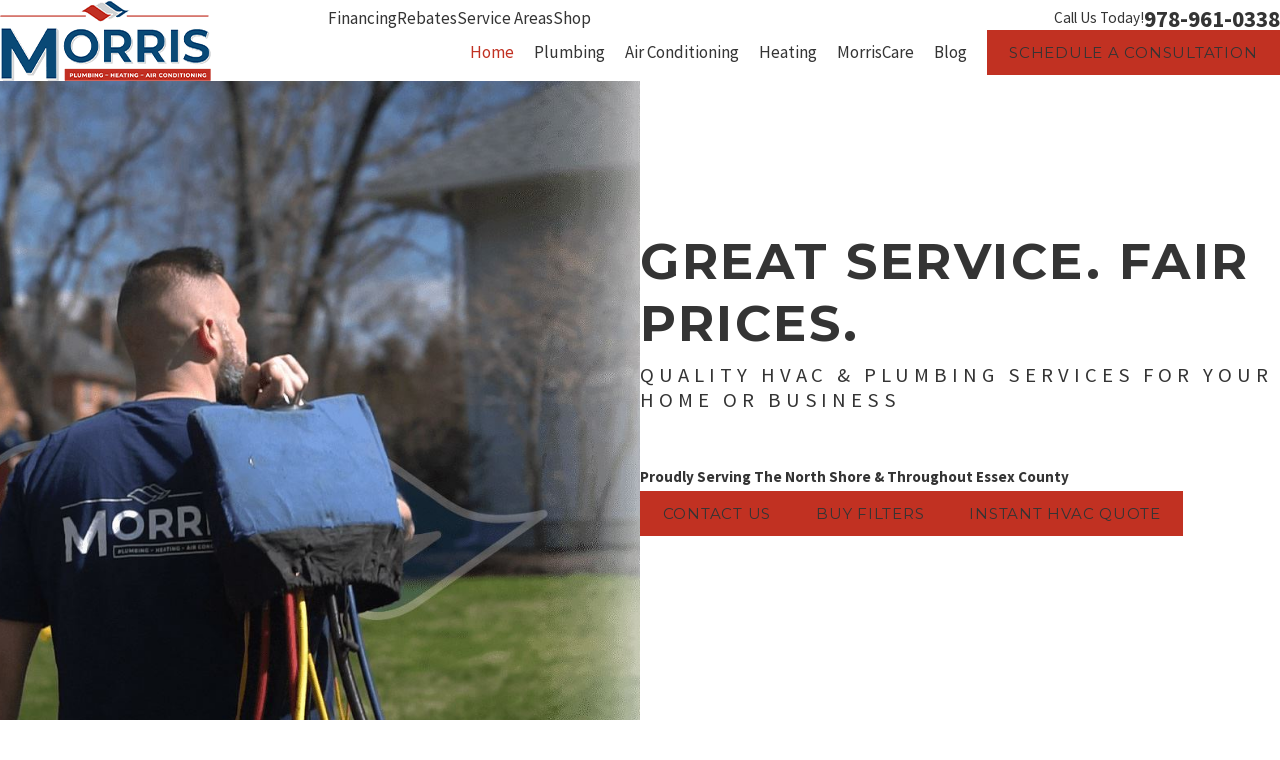

--- FILE ---
content_type: application/javascript
request_url: https://us-assets.i.posthog.com/array/phc_huX8bJRIGz6wXpYOwXRyWAwa1sIBb3D0jrX3pfNWwFD/config.js
body_size: -85
content:
(function() {
  window._POSTHOG_REMOTE_CONFIG = window._POSTHOG_REMOTE_CONFIG || {};
  window._POSTHOG_REMOTE_CONFIG['phc_huX8bJRIGz6wXpYOwXRyWAwa1sIBb3D0jrX3pfNWwFD'] = {
    config: {"token": "phc_huX8bJRIGz6wXpYOwXRyWAwa1sIBb3D0jrX3pfNWwFD", "supportedCompression": ["gzip", "gzip-js"], "hasFeatureFlags": false, "captureDeadClicks": false, "capturePerformance": {"network_timing": true, "web_vitals": false, "web_vitals_allowed_metrics": null}, "autocapture_opt_out": false, "autocaptureExceptions": false, "analytics": {"endpoint": "/i/v0/e/"}, "elementsChainAsString": true, "errorTracking": {"autocaptureExceptions": false, "suppressionRules": []}, "logs": {"captureConsoleLogs": false}, "sessionRecording": false, "heatmaps": false, "conversations": false, "surveys": false, "productTours": false, "defaultIdentifiedOnly": true},
    siteApps: []
  }
})();

--- FILE ---
content_type: application/javascript; charset=utf-8
request_url: https://plugin.contractorcommerce.com/?key=5CChdkETub7OzOlfpFRnH6Tg7XMLUDmy1qY2SBUP
body_size: 16354
content:
window.CONCOM_SETTINGS=window.CONCOM_SETTINGS||{}; window.CONCOM_SETTINGS['5CChdkETub7OzOlfpFRnH6Tg7XMLUDmy1qY2SBUP']={"spif": "[{\"active\":1,\"type\":\"product\",\"order_number\":1,\"number_of_orders\":10,\"earning_amount_on_sub\":15,\"earning_amount_on_non_sub\":15,\"type_of_price_change\":\"percent\",\"type_of_price_change_non_sub\":\"percent\"},{\"active\":1,\"type\":\"service\",\"order_number\":1,\"number_of_orders\":1,\"earning_amount_on_sub\":5,\"earning_amount_on_non_sub\":5,\"type_of_price_change\":\"percent\",\"type_of_price_change_non_sub\":\"percent\"},{\"active\":1,\"type\":\"system\",\"order_number\":null,\"number_of_orders\":null,\"earning_amount_on_sub\":5,\"type_of_price_change\":\"percent\"},{\"enable_spif_per_order\":0,\"required_spif\":0}]", "tabs": [{"id": 915, "path": null, "type": "products", "label": "Products", "order": 1, "title": "Products", "isDefault": false, "cqbInstance": null, "computedPath": null, "isJourneyDefault": false}, {"id": 15531, "path": "h_v_a_c_system_quote", "type": "cqb", "label": "HVAC Quotes", "order": 2, "title": "HVAC System Quote", "isDefault": true, "cqbInstance": {"key": "691f07540d612", "title": "HVAC Quotes", "hideHelp": false, "disclaimer": "Breathe Easy! After you finish this journey, select your system, and complete the checkout process, a member of our team will contact you to schedule a visit to your home to confirm the job details. If any adjustments are needed due to special circumstances in your home, we will let you know up front and work out the details before we proceed with the job.", "fpSettings": {"title": "Get a System Quote.", "subtitle": "Answer a few quick questions, get an instant on-screen quote, and schedule a home visit.", "buttonText": "Let's Go!"}, "isAutoStart": false, "splitTestKey": null, "showIntroStep": true}, "computedPath": "h_v_a_c_system_quote", "isJourneyDefault": false}], "company_id": 2490, "show_notes": false, "is_disabled": false, "company_logo": "https://s3.amazonaws.com/hvaccom-contractor/contractor_2538_3d7f386255c93a985493286b135a47c5/logo.jpg/Ioqyj97RDoBFBqI4Ze1nliJqLCzp5gc2VlMur8rP.jpg", "concom_theme": null, "rebate_label": "in rebates", "show_systems": false, "custom_styles": {"theme_colors_primary": "#c12f23", "theme_colors_button_text": "#FFFFFF", "theme_colors_primary_hover": "#0a4977", "theme_colors_button_text_hover": "#FFFFFF"}, "show_cdu_path": true, "show_products": true, "show_services": false, "show_warranty": false, "mobile_top_gap": 0, "concom_shop_url": "https://www.morrisheatingandair.com/shop/", "desktop_top_gap": 90, "incentive_label": "incentives", "products_layout": "list", "services_layout": "list", "shop_custom_css": null, "attribution_link": true, "show_sound_level": false, "base_system_title": "Base", "best_system_title": "Best", "good_system_title": "Good", "show_energy_bills": false, "system_survey_2fa": false, "enable_base_system": false, "posthog_project_id": 254377, "questionnaire_mode": "", "show_brand_section": true, "show_comfort_level": false, "show_key_make_path": false, "show_system_prices": true, "better_system_title": "Better", "enable_system_hspf2": true, "enable_system_seer2": true, "infuse_scan_task_id": "", "questionnaire_photo": "https://s3.amazonaws.com/hvaccom-contractor/company_2490_093800ace96b21faacfaa0c46f776c6a/questionnaire-photo/JUAXpGkxv2nfvXhG5acazOqmUfgtpGMm1x78QV3l.png", "sidebar_button_text": "ONLINE QUOTE", "system_down_payment": false, "turn_off_shadow_dom": false, "cart_page_meta_title": "Online Shop - Cart", "enable_impulse_items": true, "sell_custom_products": false, "sell_custom_services": false, "sidebar_btn_bg_color": "#1a4977", "simple_key_selection": false, "text_for_pay_in_full": "No payments until job completion", "enable_sidebar_plugin": true, "financing_table_rates": null, "infuse_last_scan_date": "2024-12-23", "pay_over_time_periods": 120, "pay_over_time_tooltip": "This quote includes installation labor, equipment, and manufacturer warranty. A site visit is required to verify job and pricing details before this quote is valid.", "questionnaire_version": null, "auto_delivery_products": false, "infuse_show_top_banner": false, "pay_over_time_interest": 9.99, "prevent_scroll_on_load": false, "service_agreement_text": "", "sidebar_btn_text_color": "#FFFFFF", "signin_page_meta_title": "Online Shop - Sign In", "large_system_size_title": "Large", "small_system_size_title": "Small", "system_price_title_text": "Fully Installed Price:", "systems_page_meta_title": "Online Shop - Systems", "checkout_page_meta_title": "Online Shop - Checkout", "has_custom_quote_builder": true, "invoices_page_meta_title": "Online Shop - Invoices", "medium_system_size_title": "Medium", "products_page_meta_title": "Online Shop - Products", "services_page_meta_title": "Online Shop - Services", "show_actual_size_section": true, "show_something_else_path": true, "sidebar_btn_hov_bg_color": "#c12f23", "virtual_appt_label_title": "Virtual Appointments", "concom_sidebar_plugin_url": "https://www.morrisheatingandair.com", "posthog_project_api_token": "phc_huX8bJRIGz6wXpYOwXRyWAwa1sIBb3D0jrX3pfNWwFD", "quick_order_questionnaire": false, "service_agreement_enabled": false, "system_price_tooltip_text": "This quote includes installation labor, equipment, and manufacturer warranty. A site visit is required to verify job and pricing details before this quote is valid.", "cart_page_meta_description": "Cart page for the Online Shop", "payment_processing_enabled": false, "sidebar_btn_hov_text_color": "#FFFFFF", "system_enable_virtual_appt": false, "system_size_options_number": 4, "virtual_appt_label_message": "Available", "collect_tax_on_system_sales": false, "mid-large_system_size_title": "Mid-Large", "not_show_credit_card_fields": false, "small-mid_system_size_title": "Small-Mid", "enable_orders_statuses_table": false, "infuse_show_contextual_links": false, "program_existing_key_enabled": true, "signin_page_meta_description": "Sign In page for the Online Shop", "enable_quote_custom_html_link": false, "show_invoices_category_header": false, "show_products_category_header": false, "show_services_category_header": false, "skip_first_questionnaire_step": false, "systems_page_meta_description": "Systems listing page for the Online Shop", "virtual_appt_label_text_color": "#FFFFFF", "checkout_page_meta_description": "Checkout page for the Online Shop", "create_account_page_meta_title": "Online Shop - Create Account", "invoices_page_meta_description": "Invoices listing page for the Online Shop", "logout_success_page_meta_title": "Online Shop - Logout Success", "popalock_questionnaire_heading": "Instant Service Request", "products_page_meta_description": "Products listing page for the Online Shop", "services_page_meta_description": "Services listing page for the Online Shop", "show_air_handler_model_section": true, "system_questionnaire_disclaimer": "Breathe Easy! After you finish this questionnaire, select your system, and complete the checkout process, a member of our team will contact you to schedule a visit to your home to confirm the job details. If any adjustments are needed due to special circumstances in your home, we will let you know up front and work out the details before we proceed with the job.", "checkout_success_page_meta_title": "Online Shop - Checkout Success", "infuse_show_main_call_to_actions": false, "pay_over_time_disable_pay_in_full": false, "show_nominal_labeled_size_section": true, "require_email_before_system_results": false, "virtual_appt_label_background_color": "#57575B", "create_account_page_meta_description": "Create Account page for the Online Shop", "logout_success_page_meta_description": "Logout Success page for the Online Shop", "popalock_questionnaire_location_hint": "Where Are You?", "systems_available_within_service_area": true, "checkout_success_page_meta_description": "Checkout Success page for the Online Shop", "infuse_show_contextual_call_to_actions": false, "system_questionnaire_results_hint_text": "", "require_customer_data_for_system_prices": false, "system_questionnaire_customer_info_hint_text": null, "systems_results_page_request_more_info_button": "Request More Info", "systems_results_page_pay_over_time_price_title": "Pay Over Time Price:"};window.CONCOM_KEY='5CChdkETub7OzOlfpFRnH6Tg7XMLUDmy1qY2SBUP';
/*! For license information please see loader.js.LICENSE.txt */
(()=>{var e={3191(e,t,n){"use strict";var r=n(31928);function o(e){if("function"!=typeof e)throw new TypeError("executor must be a function.");var t;this.promise=new Promise(function(e){t=e});var n=this;e(function(e){n.reason||(n.reason=new r(e),t(n.reason))})}o.prototype.throwIfRequested=function(){if(this.reason)throw this.reason},o.source=function(){var e;return{token:new o(function(t){e=t}),cancel:e}},e.exports=o},5449(e){"use strict";e.exports=function(e,t,n,r,o){return e.config=t,n&&(e.code=n),e.request=r,e.response=o,e.isAxiosError=!0,e.toJSON=function(){return{message:this.message,name:this.name,description:this.description,number:this.number,fileName:this.fileName,lineNumber:this.lineNumber,columnNumber:this.columnNumber,stack:this.stack,config:this.config,code:this.code}},e}},7018(e,t,n){"use strict";var r=n(9516);e.exports=function(e,t){r.forEach(e,function(n,r){r!==t&&r.toUpperCase()===t.toUpperCase()&&(e[t]=n,delete e[r])})}},7522(e,t,n){"use strict";var r=n(47763);e.exports=function(e,t,n){var o=n.config.validateStatus;n.status&&o&&!o(n.status)?t(r("Request failed with status code "+n.status,n.config,null,n.request,n)):e(n)}},9516(e,t,n){"use strict";var r=n(69012),o=Object.prototype.toString;function i(e){return"[object Array]"===o.call(e)}function a(e){return void 0===e}function c(e){return null!==e&&"object"==typeof e}function s(e){if("[object Object]"!==o.call(e))return!1;var t=Object.getPrototypeOf(e);return null===t||t===Object.prototype}function u(e){return"[object Function]"===o.call(e)}function l(e,t){if(null!=e)if("object"!=typeof e&&(e=[e]),i(e))for(var n=0,r=e.length;n<r;n++)t.call(null,e[n],n,e);else for(var o in e)Object.prototype.hasOwnProperty.call(e,o)&&t.call(null,e[o],o,e)}e.exports={isArray:i,isArrayBuffer:function(e){return"[object ArrayBuffer]"===o.call(e)},isBuffer:function(e){return null!==e&&!a(e)&&null!==e.constructor&&!a(e.constructor)&&"function"==typeof e.constructor.isBuffer&&e.constructor.isBuffer(e)},isFormData:function(e){return"undefined"!=typeof FormData&&e instanceof FormData},isArrayBufferView:function(e){return"undefined"!=typeof ArrayBuffer&&ArrayBuffer.isView?ArrayBuffer.isView(e):e&&e.buffer&&e.buffer instanceof ArrayBuffer},isString:function(e){return"string"==typeof e},isNumber:function(e){return"number"==typeof e},isObject:c,isPlainObject:s,isUndefined:a,isDate:function(e){return"[object Date]"===o.call(e)},isFile:function(e){return"[object File]"===o.call(e)},isBlob:function(e){return"[object Blob]"===o.call(e)},isFunction:u,isStream:function(e){return c(e)&&u(e.pipe)},isURLSearchParams:function(e){return"undefined"!=typeof URLSearchParams&&e instanceof URLSearchParams},isStandardBrowserEnv:function(){return("undefined"==typeof navigator||"ReactNative"!==navigator.product&&"NativeScript"!==navigator.product&&"NS"!==navigator.product)&&("undefined"!=typeof window&&"undefined"!=typeof document)},forEach:l,merge:function e(){var t={};function n(n,r){s(t[r])&&s(n)?t[r]=e(t[r],n):s(n)?t[r]=e({},n):i(n)?t[r]=n.slice():t[r]=n}for(var r=0,o=arguments.length;r<o;r++)l(arguments[r],n);return t},extend:function(e,t,n){return l(t,function(t,o){e[o]=n&&"function"==typeof t?r(t,n):t}),e},trim:function(e){return e.trim?e.trim():e.replace(/^\s+|\s+$/g,"")},stripBOM:function(e){return 65279===e.charCodeAt(0)&&(e=e.slice(1)),e}}},17980(e){"use strict";e.exports=function(e){return function(t){return e.apply(null,t)}}},18015(e,t,n){"use strict";var r=n(9516),o=n(69012),i=n(35155),a=n(85343);function c(e){var t=new i(e),n=o(i.prototype.request,t);return r.extend(n,i.prototype,t),r.extend(n,t),n}var s=c(n(96987));s.Axios=i,s.create=function(e){return c(a(s.defaults,e))},s.Cancel=n(31928),s.CancelToken=n(3191),s.isCancel=n(93864),s.all=function(e){return Promise.all(e)},s.spread=n(17980),s.isAxiosError=n(45019),e.exports=s,e.exports.default=s},29137(e){"use strict";e.exports=function(e){return/^([a-z][a-z\d\+\-\.]*:)?\/\//i.test(e)}},31928(e){"use strict";function t(e){this.message=e}t.prototype.toString=function(){return"Cancel"+(this.message?": "+this.message:"")},t.prototype.__CANCEL__=!0,e.exports=t},33948(e,t,n){"use strict";var r=n(9516);e.exports=r.isStandardBrowserEnv()?{write:function(e,t,n,o,i,a){var c=[];c.push(e+"="+encodeURIComponent(t)),r.isNumber(n)&&c.push("expires="+new Date(n).toGMTString()),r.isString(o)&&c.push("path="+o),r.isString(i)&&c.push("domain="+i),!0===a&&c.push("secure"),document.cookie=c.join("; ")},read:function(e){var t=document.cookie.match(new RegExp("(^|;\\s*)("+e+")=([^;]*)"));return t?decodeURIComponent(t[3]):null},remove:function(e){this.write(e,"",Date.now()-864e5)}}:{write:function(){},read:function(){return null},remove:function(){}}},34841(e,t,n){"use strict";var r=n(64198),o={};["object","boolean","number","function","string","symbol"].forEach(function(e,t){o[e]=function(n){return typeof n===e||"a"+(t<1?"n ":" ")+e}});var i={},a=r.version.split(".");function c(e,t){for(var n=t?t.split("."):a,r=e.split("."),o=0;o<3;o++){if(n[o]>r[o])return!0;if(n[o]<r[o])return!1}return!1}o.transitional=function(e,t,n){var o=t&&c(t);function a(e,t){return"[Axios v"+r.version+"] Transitional option '"+e+"'"+t+(n?". "+n:"")}return function(n,r,c){if(!1===e)throw new Error(a(r," has been removed in "+t));return o&&!i[r]&&(i[r]=!0,console.warn(a(r," has been deprecated since v"+t+" and will be removed in the near future"))),!e||e(n,r,c)}},e.exports={isOlderVersion:c,assertOptions:function(e,t,n){if("object"!=typeof e)throw new TypeError("options must be an object");for(var r=Object.keys(e),o=r.length;o-- >0;){var i=r[o],a=t[i];if(a){var c=e[i],s=void 0===c||a(c,i,e);if(!0!==s)throw new TypeError("option "+i+" must be "+s)}else if(!0!==n)throw Error("Unknown option "+i)}},validators:o}},35155(e,t,n){"use strict";var r=n(9516),o=n(79106),i=n(83471),a=n(64490),c=n(85343),s=n(34841),u=s.validators;function l(e){this.defaults=e,this.interceptors={request:new i,response:new i}}l.prototype.request=function(e){"string"==typeof e?(e=arguments[1]||{}).url=arguments[0]:e=e||{},(e=c(this.defaults,e)).method?e.method=e.method.toLowerCase():this.defaults.method?e.method=this.defaults.method.toLowerCase():e.method="get";var t=e.transitional;void 0!==t&&s.assertOptions(t,{silentJSONParsing:u.transitional(u.boolean,"1.0.0"),forcedJSONParsing:u.transitional(u.boolean,"1.0.0"),clarifyTimeoutError:u.transitional(u.boolean,"1.0.0")},!1);var n=[],r=!0;this.interceptors.request.forEach(function(t){"function"==typeof t.runWhen&&!1===t.runWhen(e)||(r=r&&t.synchronous,n.unshift(t.fulfilled,t.rejected))});var o,i=[];if(this.interceptors.response.forEach(function(e){i.push(e.fulfilled,e.rejected)}),!r){var l=[a,void 0];for(Array.prototype.unshift.apply(l,n),l=l.concat(i),o=Promise.resolve(e);l.length;)o=o.then(l.shift(),l.shift());return o}for(var p=e;n.length;){var f=n.shift(),d=n.shift();try{p=f(p)}catch(e){d(e);break}}try{o=a(p)}catch(e){return Promise.reject(e)}for(;i.length;)o=o.then(i.shift(),i.shift());return o},l.prototype.getUri=function(e){return e=c(this.defaults,e),o(e.url,e.params,e.paramsSerializer).replace(/^\?/,"")},r.forEach(["delete","get","head","options"],function(e){l.prototype[e]=function(t,n){return this.request(c(n||{},{method:e,url:t,data:(n||{}).data}))}}),r.forEach(["post","put","patch"],function(e){l.prototype[e]=function(t,n,r){return this.request(c(r||{},{method:e,url:t,data:n}))}}),e.exports=l},35592(e,t,n){"use strict";var r=n(9516),o=n(7522),i=n(33948),a=n(79106),c=n(99615),s=n(62012),u=n(64202),l=n(47763);e.exports=function(e){return new Promise(function(t,n){var p=e.data,f=e.headers,d=e.responseType;r.isFormData(p)&&delete f["Content-Type"];var h=new XMLHttpRequest;if(e.auth){var m=e.auth.username||"",g=e.auth.password?unescape(encodeURIComponent(e.auth.password)):"";f.Authorization="Basic "+btoa(m+":"+g)}var y=c(e.baseURL,e.url);function v(){if(h){var r="getAllResponseHeaders"in h?s(h.getAllResponseHeaders()):null,i={data:d&&"text"!==d&&"json"!==d?h.response:h.responseText,status:h.status,statusText:h.statusText,headers:r,config:e,request:h};o(t,n,i),h=null}}if(h.open(e.method.toUpperCase(),a(y,e.params,e.paramsSerializer),!0),h.timeout=e.timeout,"onloadend"in h?h.onloadend=v:h.onreadystatechange=function(){h&&4===h.readyState&&(0!==h.status||h.responseURL&&0===h.responseURL.indexOf("file:"))&&setTimeout(v)},h.onabort=function(){h&&(n(l("Request aborted",e,"ECONNABORTED",h)),h=null)},h.onerror=function(){n(l("Network Error",e,null,h)),h=null},h.ontimeout=function(){var t="timeout of "+e.timeout+"ms exceeded";e.timeoutErrorMessage&&(t=e.timeoutErrorMessage),n(l(t,e,e.transitional&&e.transitional.clarifyTimeoutError?"ETIMEDOUT":"ECONNABORTED",h)),h=null},r.isStandardBrowserEnv()){var b=(e.withCredentials||u(y))&&e.xsrfCookieName?i.read(e.xsrfCookieName):void 0;b&&(f[e.xsrfHeaderName]=b)}"setRequestHeader"in h&&r.forEach(f,function(e,t){void 0===p&&"content-type"===t.toLowerCase()?delete f[t]:h.setRequestHeader(t,e)}),r.isUndefined(e.withCredentials)||(h.withCredentials=!!e.withCredentials),d&&"json"!==d&&(h.responseType=e.responseType),"function"==typeof e.onDownloadProgress&&h.addEventListener("progress",e.onDownloadProgress),"function"==typeof e.onUploadProgress&&h.upload&&h.upload.addEventListener("progress",e.onUploadProgress),e.cancelToken&&e.cancelToken.promise.then(function(e){h&&(h.abort(),n(e),h=null)}),p||(p=null),h.send(p)})}},45019(e){"use strict";e.exports=function(e){return"object"==typeof e&&!0===e.isAxiosError}},47763(e,t,n){"use strict";var r=n(5449);e.exports=function(e,t,n,o,i){var a=new Error(e);return r(a,t,n,o,i)}},62012(e,t,n){"use strict";var r=n(9516),o=["age","authorization","content-length","content-type","etag","expires","from","host","if-modified-since","if-unmodified-since","last-modified","location","max-forwards","proxy-authorization","referer","retry-after","user-agent"];e.exports=function(e){var t,n,i,a={};return e?(r.forEach(e.split("\n"),function(e){if(i=e.indexOf(":"),t=r.trim(e.substr(0,i)).toLowerCase(),n=r.trim(e.substr(i+1)),t){if(a[t]&&o.indexOf(t)>=0)return;a[t]="set-cookie"===t?(a[t]?a[t]:[]).concat([n]):a[t]?a[t]+", "+n:n}}),a):a}},64198(e){"use strict";e.exports=JSON.parse('{"_from":"axios@^0.21.1","_id":"axios@0.21.4","_inBundle":false,"_integrity":"sha512-ut5vewkiu8jjGBdqpM44XxjuCjq9LAKeHVmoVfHVzy8eHgxxq8SbAVQNovDA8mVi05kP0Ea/n/UzcSHcTJQfNg==","_location":"/axios","_phantomChildren":{},"_requested":{"type":"range","registry":true,"raw":"axios@^0.21.1","name":"axios","escapedName":"axios","rawSpec":"^0.21.1","saveSpec":null,"fetchSpec":"^0.21.1"},"_requiredBy":["#DEV:/","/localtunnel"],"_resolved":"https://registry.npmjs.org/axios/-/axios-0.21.4.tgz","_shasum":"c67b90dc0568e5c1cf2b0b858c43ba28e2eda575","_spec":"axios@^0.21.1","_where":"/home/forge/plugin.contractorcommerce.com/releases/build-2026-01-19-1768800601","author":{"name":"Matt Zabriskie"},"browser":{"./lib/adapters/http.js":"./lib/adapters/xhr.js"},"bugs":{"url":"https://github.com/axios/axios/issues"},"bundleDependencies":false,"bundlesize":[{"path":"./dist/axios.min.js","threshold":"5kB"}],"dependencies":{"follow-redirects":"^1.14.0"},"deprecated":false,"description":"Promise based HTTP client for the browser and node.js","devDependencies":{"coveralls":"^3.0.0","es6-promise":"^4.2.4","grunt":"^1.3.0","grunt-banner":"^0.6.0","grunt-cli":"^1.2.0","grunt-contrib-clean":"^1.1.0","grunt-contrib-watch":"^1.0.0","grunt-eslint":"^23.0.0","grunt-karma":"^4.0.0","grunt-mocha-test":"^0.13.3","grunt-ts":"^6.0.0-beta.19","grunt-webpack":"^4.0.2","istanbul-instrumenter-loader":"^1.0.0","jasmine-core":"^2.4.1","karma":"^6.3.2","karma-chrome-launcher":"^3.1.0","karma-firefox-launcher":"^2.1.0","karma-jasmine":"^1.1.1","karma-jasmine-ajax":"^0.1.13","karma-safari-launcher":"^1.0.0","karma-sauce-launcher":"^4.3.6","karma-sinon":"^1.0.5","karma-sourcemap-loader":"^0.3.8","karma-webpack":"^4.0.2","load-grunt-tasks":"^3.5.2","minimist":"^1.2.0","mocha":"^8.2.1","sinon":"^4.5.0","terser-webpack-plugin":"^4.2.3","typescript":"^4.0.5","url-search-params":"^0.10.0","webpack":"^4.44.2","webpack-dev-server":"^3.11.0"},"homepage":"https://axios-http.com","jsdelivr":"dist/axios.min.js","keywords":["xhr","http","ajax","promise","node"],"license":"MIT","main":"index.js","name":"axios","repository":{"type":"git","url":"git+https://github.com/axios/axios.git"},"scripts":{"build":"NODE_ENV=production grunt build","coveralls":"cat coverage/lcov.info | ./node_modules/coveralls/bin/coveralls.js","examples":"node ./examples/server.js","fix":"eslint --fix lib/**/*.js","postversion":"git push && git push --tags","preversion":"npm test","start":"node ./sandbox/server.js","test":"grunt test","version":"npm run build && grunt version && git add -A dist && git add CHANGELOG.md bower.json package.json"},"typings":"./index.d.ts","unpkg":"dist/axios.min.js","version":"0.21.4"}')},64202(e,t,n){"use strict";var r=n(9516);e.exports=r.isStandardBrowserEnv()?function(){var e,t=/(msie|trident)/i.test(navigator.userAgent),n=document.createElement("a");function o(e){var r=e;return t&&(n.setAttribute("href",r),r=n.href),n.setAttribute("href",r),{href:n.href,protocol:n.protocol?n.protocol.replace(/:$/,""):"",host:n.host,search:n.search?n.search.replace(/^\?/,""):"",hash:n.hash?n.hash.replace(/^#/,""):"",hostname:n.hostname,port:n.port,pathname:"/"===n.pathname.charAt(0)?n.pathname:"/"+n.pathname}}return e=o(window.location.href),function(t){var n=r.isString(t)?o(t):t;return n.protocol===e.protocol&&n.host===e.host}}():function(){return!0}},64490(e,t,n){"use strict";var r=n(9516),o=n(82881),i=n(93864),a=n(96987);function c(e){e.cancelToken&&e.cancelToken.throwIfRequested()}e.exports=function(e){return c(e),e.headers=e.headers||{},e.data=o.call(e,e.data,e.headers,e.transformRequest),e.headers=r.merge(e.headers.common||{},e.headers[e.method]||{},e.headers),r.forEach(["delete","get","head","post","put","patch","common"],function(t){delete e.headers[t]}),(e.adapter||a.adapter)(e).then(function(t){return c(e),t.data=o.call(e,t.data,t.headers,e.transformResponse),t},function(t){return i(t)||(c(e),t&&t.response&&(t.response.data=o.call(e,t.response.data,t.response.headers,e.transformResponse))),Promise.reject(t)})}},65606(e){var t,n,r=e.exports={};function o(){throw new Error("setTimeout has not been defined")}function i(){throw new Error("clearTimeout has not been defined")}function a(e){if(t===setTimeout)return setTimeout(e,0);if((t===o||!t)&&setTimeout)return t=setTimeout,setTimeout(e,0);try{return t(e,0)}catch(n){try{return t.call(null,e,0)}catch(n){return t.call(this,e,0)}}}!function(){try{t="function"==typeof setTimeout?setTimeout:o}catch(e){t=o}try{n="function"==typeof clearTimeout?clearTimeout:i}catch(e){n=i}}();var c,s=[],u=!1,l=-1;function p(){u&&c&&(u=!1,c.length?s=c.concat(s):l=-1,s.length&&f())}function f(){if(!u){var e=a(p);u=!0;for(var t=s.length;t;){for(c=s,s=[];++l<t;)c&&c[l].run();l=-1,t=s.length}c=null,u=!1,function(e){if(n===clearTimeout)return clearTimeout(e);if((n===i||!n)&&clearTimeout)return n=clearTimeout,clearTimeout(e);try{return n(e)}catch(t){try{return n.call(null,e)}catch(t){return n.call(this,e)}}}(e)}}function d(e,t){this.fun=e,this.array=t}function h(){}r.nextTick=function(e){var t=new Array(arguments.length-1);if(arguments.length>1)for(var n=1;n<arguments.length;n++)t[n-1]=arguments[n];s.push(new d(e,t)),1!==s.length||u||a(f)},d.prototype.run=function(){this.fun.apply(null,this.array)},r.title="browser",r.browser=!0,r.env={},r.argv=[],r.version="",r.versions={},r.on=h,r.addListener=h,r.once=h,r.off=h,r.removeListener=h,r.removeAllListeners=h,r.emit=h,r.prependListener=h,r.prependOnceListener=h,r.listeners=function(e){return[]},r.binding=function(e){throw new Error("process.binding is not supported")},r.cwd=function(){return"/"},r.chdir=function(e){throw new Error("process.chdir is not supported")},r.umask=function(){return 0}},69012(e){"use strict";e.exports=function(e,t){return function(){for(var n=new Array(arguments.length),r=0;r<n.length;r++)n[r]=arguments[r];return e.apply(t,n)}}},72505(e,t,n){e.exports=n(18015)},79106(e,t,n){"use strict";var r=n(9516);function o(e){return encodeURIComponent(e).replace(/%3A/gi,":").replace(/%24/g,"$").replace(/%2C/gi,",").replace(/%20/g,"+").replace(/%5B/gi,"[").replace(/%5D/gi,"]")}e.exports=function(e,t,n){if(!t)return e;var i;if(n)i=n(t);else if(r.isURLSearchParams(t))i=t.toString();else{var a=[];r.forEach(t,function(e,t){null!=e&&(r.isArray(e)?t+="[]":e=[e],r.forEach(e,function(e){r.isDate(e)?e=e.toISOString():r.isObject(e)&&(e=JSON.stringify(e)),a.push(o(t)+"="+o(e))}))}),i=a.join("&")}if(i){var c=e.indexOf("#");-1!==c&&(e=e.slice(0,c)),e+=(-1===e.indexOf("?")?"?":"&")+i}return e}},82881(e,t,n){"use strict";var r=n(9516),o=n(96987);e.exports=function(e,t,n){var i=this||o;return r.forEach(n,function(n){e=n.call(i,e,t)}),e}},83471(e,t,n){"use strict";var r=n(9516);function o(){this.handlers=[]}o.prototype.use=function(e,t,n){return this.handlers.push({fulfilled:e,rejected:t,synchronous:!!n&&n.synchronous,runWhen:n?n.runWhen:null}),this.handlers.length-1},o.prototype.eject=function(e){this.handlers[e]&&(this.handlers[e]=null)},o.prototype.forEach=function(e){r.forEach(this.handlers,function(t){null!==t&&e(t)})},e.exports=o},84680(e){"use strict";e.exports=function(e,t){return t?e.replace(/\/+$/,"")+"/"+t.replace(/^\/+/,""):e}},85343(e,t,n){"use strict";var r=n(9516);e.exports=function(e,t){t=t||{};var n={},o=["url","method","data"],i=["headers","auth","proxy","params"],a=["baseURL","transformRequest","transformResponse","paramsSerializer","timeout","timeoutMessage","withCredentials","adapter","responseType","xsrfCookieName","xsrfHeaderName","onUploadProgress","onDownloadProgress","decompress","maxContentLength","maxBodyLength","maxRedirects","transport","httpAgent","httpsAgent","cancelToken","socketPath","responseEncoding"],c=["validateStatus"];function s(e,t){return r.isPlainObject(e)&&r.isPlainObject(t)?r.merge(e,t):r.isPlainObject(t)?r.merge({},t):r.isArray(t)?t.slice():t}function u(o){r.isUndefined(t[o])?r.isUndefined(e[o])||(n[o]=s(void 0,e[o])):n[o]=s(e[o],t[o])}r.forEach(o,function(e){r.isUndefined(t[e])||(n[e]=s(void 0,t[e]))}),r.forEach(i,u),r.forEach(a,function(o){r.isUndefined(t[o])?r.isUndefined(e[o])||(n[o]=s(void 0,e[o])):n[o]=s(void 0,t[o])}),r.forEach(c,function(r){r in t?n[r]=s(e[r],t[r]):r in e&&(n[r]=s(void 0,e[r]))});var l=o.concat(i).concat(a).concat(c),p=Object.keys(e).concat(Object.keys(t)).filter(function(e){return-1===l.indexOf(e)});return r.forEach(p,u),n}},93864(e){"use strict";e.exports=function(e){return!(!e||!e.__CANCEL__)}},96987(e,t,n){"use strict";var r=n(65606),o=n(9516),i=n(7018),a=n(5449),c={"Content-Type":"application/x-www-form-urlencoded"};function s(e,t){!o.isUndefined(e)&&o.isUndefined(e["Content-Type"])&&(e["Content-Type"]=t)}var u,l={transitional:{silentJSONParsing:!0,forcedJSONParsing:!0,clarifyTimeoutError:!1},adapter:(("undefined"!=typeof XMLHttpRequest||void 0!==r&&"[object process]"===Object.prototype.toString.call(r))&&(u=n(35592)),u),transformRequest:[function(e,t){return i(t,"Accept"),i(t,"Content-Type"),o.isFormData(e)||o.isArrayBuffer(e)||o.isBuffer(e)||o.isStream(e)||o.isFile(e)||o.isBlob(e)?e:o.isArrayBufferView(e)?e.buffer:o.isURLSearchParams(e)?(s(t,"application/x-www-form-urlencoded;charset=utf-8"),e.toString()):o.isObject(e)||t&&"application/json"===t["Content-Type"]?(s(t,"application/json"),function(e,t,n){if(o.isString(e))try{return(t||JSON.parse)(e),o.trim(e)}catch(e){if("SyntaxError"!==e.name)throw e}return(n||JSON.stringify)(e)}(e)):e}],transformResponse:[function(e){var t=this.transitional,n=t&&t.silentJSONParsing,r=t&&t.forcedJSONParsing,i=!n&&"json"===this.responseType;if(i||r&&o.isString(e)&&e.length)try{return JSON.parse(e)}catch(e){if(i){if("SyntaxError"===e.name)throw a(e,this,"E_JSON_PARSE");throw e}}return e}],timeout:0,xsrfCookieName:"XSRF-TOKEN",xsrfHeaderName:"X-XSRF-TOKEN",maxContentLength:-1,maxBodyLength:-1,validateStatus:function(e){return e>=200&&e<300}};l.headers={common:{Accept:"application/json, text/plain, */*"}},o.forEach(["delete","get","head"],function(e){l.headers[e]={}}),o.forEach(["post","put","patch"],function(e){l.headers[e]=o.merge(c)}),e.exports=l},99615(e,t,n){"use strict";var r=n(29137),o=n(84680);e.exports=function(e,t){return e&&!r(t)?o(e,t):t}}},t={};function n(r){var o=t[r];if(void 0!==o)return o.exports;var i=t[r]={exports:{}};return e[r](i,i.exports,n),i.exports}n.n=e=>{var t=e&&e.__esModule?()=>e.default:()=>e;return n.d(t,{a:t}),t},n.d=(e,t)=>{for(var r in t)n.o(t,r)&&!n.o(e,r)&&Object.defineProperty(e,r,{enumerable:!0,get:t[r]})},n.o=(e,t)=>Object.prototype.hasOwnProperty.call(e,t),(()=>{"use strict";function e(){var n,r,o="function"==typeof Symbol?Symbol:{},i=o.iterator||"@@iterator",a=o.toStringTag||"@@toStringTag";function c(e,o,i,a){var c=o&&o.prototype instanceof u?o:u,l=Object.create(c.prototype);return t(l,"_invoke",function(e,t,o){var i,a,c,u=0,l=o||[],p=!1,f={p:0,n:0,v:n,a:d,f:d.bind(n,4),d:function(e,t){return i=e,a=0,c=n,f.n=t,s}};function d(e,t){for(a=e,c=t,r=0;!p&&u&&!o&&r<l.length;r++){var o,i=l[r],d=f.p,h=i[2];e>3?(o=h===t)&&(c=i[(a=i[4])?5:(a=3,3)],i[4]=i[5]=n):i[0]<=d&&((o=e<2&&d<i[1])?(a=0,f.v=t,f.n=i[1]):d<h&&(o=e<3||i[0]>t||t>h)&&(i[4]=e,i[5]=t,f.n=h,a=0))}if(o||e>1)return s;throw p=!0,t}return function(o,l,h){if(u>1)throw TypeError("Generator is already running");for(p&&1===l&&d(l,h),a=l,c=h;(r=a<2?n:c)||!p;){i||(a?a<3?(a>1&&(f.n=-1),d(a,c)):f.n=c:f.v=c);try{if(u=2,i){if(a||(o="next"),r=i[o]){if(!(r=r.call(i,c)))throw TypeError("iterator result is not an object");if(!r.done)return r;c=r.value,a<2&&(a=0)}else 1===a&&(r=i.return)&&r.call(i),a<2&&(c=TypeError("The iterator does not provide a '"+o+"' method"),a=1);i=n}else if((r=(p=f.n<0)?c:e.call(t,f))!==s)break}catch(e){i=n,a=1,c=e}finally{u=1}}return{value:r,done:p}}}(e,i,a),!0),l}var s={};function u(){}function l(){}function p(){}r=Object.getPrototypeOf;var f=[][i]?r(r([][i]())):(t(r={},i,function(){return this}),r),d=p.prototype=u.prototype=Object.create(f);function h(e){return Object.setPrototypeOf?Object.setPrototypeOf(e,p):(e.__proto__=p,t(e,a,"GeneratorFunction")),e.prototype=Object.create(d),e}return l.prototype=p,t(d,"constructor",p),t(p,"constructor",l),l.displayName="GeneratorFunction",t(p,a,"GeneratorFunction"),t(d),t(d,a,"Generator"),t(d,i,function(){return this}),t(d,"toString",function(){return"[object Generator]"}),(e=function(){return{w:c,m:h}})()}function t(e,n,r,o){var i=Object.defineProperty;try{i({},"",{})}catch(e){i=0}t=function(e,n,r,o){function a(n,r){t(e,n,function(e){return this._invoke(n,r,e)})}n?i?i(e,n,{value:r,enumerable:!o,configurable:!o,writable:!o}):e[n]=r:(a("next",0),a("throw",1),a("return",2))},t(e,n,r,o)}function r(e,t,n,r,o,i,a){try{var c=e[i](a),s=c.value}catch(e){return void n(e)}c.done?t(s):Promise.resolve(s).then(r,o)}function o(e){return i.apply(this,arguments)}function i(){var t;return t=e().m(function t(n){var r,o,i;return e().w(function(e){for(;;)switch(e.n){case 0:return r="https://contractor-commerce.s3.amazonaws.com/plugin-settings/{company_key}.json".replace("{company_key}",n),e.n=1,fetch(r);case 1:return o=e.v,e.n=2,o.json();case 2:return i=e.v,e.a(2,i.data||i)}},t)}),i=function(){var e=this,n=arguments;return new Promise(function(o,i){var a=t.apply(e,n);function c(e){r(a,o,i,c,s,"next",e)}function s(e){r(a,o,i,c,s,"throw",e)}c(void 0)})},i.apply(this,arguments)}function a(e,t){return function(e){if(Array.isArray(e))return e}(e)||function(e,t){var n=null==e?null:"undefined"!=typeof Symbol&&e[Symbol.iterator]||e["@@iterator"];if(null!=n){var r,o,i,a,c=[],s=!0,u=!1;try{if(i=(n=n.call(e)).next,0===t){if(Object(n)!==n)return;s=!1}else for(;!(s=(r=i.call(n)).done)&&(c.push(r.value),c.length!==t);s=!0);}catch(e){u=!0,o=e}finally{try{if(!s&&null!=n.return&&(a=n.return(),Object(a)!==a))return}finally{if(u)throw o}}return c}}(e,t)||function(e,t){if(e){if("string"==typeof e)return c(e,t);var n={}.toString.call(e).slice(8,-1);return"Object"===n&&e.constructor&&(n=e.constructor.name),"Map"===n||"Set"===n?Array.from(e):"Arguments"===n||/^(?:Ui|I)nt(?:8|16|32)(?:Clamped)?Array$/.test(n)?c(e,t):void 0}}(e,t)||function(){throw new TypeError("Invalid attempt to destructure non-iterable instance.\nIn order to be iterable, non-array objects must have a [Symbol.iterator]() method.")}()}function c(e,t){(null==t||t>e.length)&&(t=e.length);for(var n=0,r=Array(t);n<t;n++)r[n]=e[n];return r}function s(){var e,t,n="function"==typeof Symbol?Symbol:{},r=n.iterator||"@@iterator",o=n.toStringTag||"@@toStringTag";function i(n,r,o,i){var s=r&&r.prototype instanceof c?r:c,l=Object.create(s.prototype);return u(l,"_invoke",function(n,r,o){var i,c,s,u=0,l=o||[],p=!1,f={p:0,n:0,v:e,a:d,f:d.bind(e,4),d:function(t,n){return i=t,c=0,s=e,f.n=n,a}};function d(n,r){for(c=n,s=r,t=0;!p&&u&&!o&&t<l.length;t++){var o,i=l[t],d=f.p,h=i[2];n>3?(o=h===r)&&(s=i[(c=i[4])?5:(c=3,3)],i[4]=i[5]=e):i[0]<=d&&((o=n<2&&d<i[1])?(c=0,f.v=r,f.n=i[1]):d<h&&(o=n<3||i[0]>r||r>h)&&(i[4]=n,i[5]=r,f.n=h,c=0))}if(o||n>1)return a;throw p=!0,r}return function(o,l,h){if(u>1)throw TypeError("Generator is already running");for(p&&1===l&&d(l,h),c=l,s=h;(t=c<2?e:s)||!p;){i||(c?c<3?(c>1&&(f.n=-1),d(c,s)):f.n=s:f.v=s);try{if(u=2,i){if(c||(o="next"),t=i[o]){if(!(t=t.call(i,s)))throw TypeError("iterator result is not an object");if(!t.done)return t;s=t.value,c<2&&(c=0)}else 1===c&&(t=i.return)&&t.call(i),c<2&&(s=TypeError("The iterator does not provide a '"+o+"' method"),c=1);i=e}else if((t=(p=f.n<0)?s:n.call(r,f))!==a)break}catch(t){i=e,c=1,s=t}finally{u=1}}return{value:t,done:p}}}(n,o,i),!0),l}var a={};function c(){}function l(){}function p(){}t=Object.getPrototypeOf;var f=[][r]?t(t([][r]())):(u(t={},r,function(){return this}),t),d=p.prototype=c.prototype=Object.create(f);function h(e){return Object.setPrototypeOf?Object.setPrototypeOf(e,p):(e.__proto__=p,u(e,o,"GeneratorFunction")),e.prototype=Object.create(d),e}return l.prototype=p,u(d,"constructor",p),u(p,"constructor",l),l.displayName="GeneratorFunction",u(p,o,"GeneratorFunction"),u(d),u(d,o,"Generator"),u(d,r,function(){return this}),u(d,"toString",function(){return"[object Generator]"}),(s=function(){return{w:i,m:h}})()}function u(e,t,n,r){var o=Object.defineProperty;try{o({},"",{})}catch(e){o=0}u=function(e,t,n,r){function i(t,n){u(e,t,function(e){return this._invoke(t,n,e)})}t?o?o(e,t,{value:n,enumerable:!r,configurable:!r,writable:!r}):e[t]=n:(i("next",0),i("throw",1),i("return",2))},u(e,t,n,r)}function l(e,t,n,r,o,i,a){try{var c=e[i](a),s=c.value}catch(e){return void n(e)}c.done?t(s):Promise.resolve(s).then(r,o)}function p(e){return function(){var t=this,n=arguments;return new Promise(function(r,o){var i=e.apply(t,n);function a(e){l(i,r,o,a,c,"next",e)}function c(e){l(i,r,o,a,c,"throw",e)}a(void 0)})}}var f=[{pluginName:"shop_plugin",id:"concom-shop",configAttributes:{"desktop-top-gap":"desktopTopGap","mobile-top-gap":"mobileTopGap"}},{pluginName:"category_plugin",id:"concom-shop-category",configAttributes:{category:"category"}},{pluginName:"product_plugin",id:"concom-embed-product",configAttributes:{"data-sku":"sku"}},{pluginName:"system_questionnaire_plugin",id:"concom-shop",attributes:{component:"questionnaire"}},{pluginName:"cart_plugin",id:"concom-cart"},{pluginName:"scheduler_plugin",id:"concom-appointment-scheduling"},{pluginName:"signup_plugin",id:"concom-signup",configAttributes:{parent_company_id:"parentCompany",plans:"showPlans"}},{pluginName:"sibedar_plugin",id:"concom-sidebar-container"},{pluginName:"custom_quote_plugin",id:"concom-custom-quote",configAttributes:{"quote-key":"instance"}}],d=function(){var e=p(s().m(function e(t){var n,r,o;return s().w(function(e){for(;;)switch(e.n){case 0:return e.n=1,fetch("".concat("https://app.contractorcommerce.com/concom-api","/data/pointer_plugin/").concat(t),{headers:{"CONEC-COMPANY-KEY":"5CChdkETub7OzOlfpFRnH6Tg7XMLUDmy1qY2SBUP"}});case 1:return n=e.v,e.n=2,n.json();case 2:return r=e.v,o=r.data,e.a(2,o)}},e)}));return function(t){return e.apply(this,arguments)}}(),h=function(e,t,n){var r=f.find(function(e){return e.pluginName===t});if(r){if(e.id=r.id,r.configAttributes)Object.entries(r.configAttributes).forEach(function(t){var r=a(t,2),o=r[0],i=r[1];n[i]&&e.setAttribute(o,n[i])});if(r.attributes)Object.entries(r.attributes).forEach(function(t){var n=a(t,2),r=n[0],o=n[1];e.setAttribute(r,o)})}},m=function(e,t,n){e.id="concom-custom-quote",e.setAttribute("quote-key",t),e.setAttribute("split-test-key",n)},g=function(){var e=p(s().m(function e(t){var n,r,o,i,a,c,u,l;return s().w(function(e){for(;;)switch(e.p=e.n){case 0:if(e.p=0,n=t?t.getAttribute("navigator-key")||t.getAttribute("pointer-key"):null){e.n=1;break}throw new Error('"pointer-key" is a required attribute to load plugin');case 1:return e.n=2,d(n);case 2:if(r=e.v,o=r.abInstanceKey,i=r.splitTestKey,a=r.plugin,c=r.isEnabled,u=r.config,c){e.n=3;break}return e.a(2);case 3:o?m(t,o,i):h(t,a,u),e.n=5;break;case 4:e.p=4,l=e.v,console.error(l);case 5:return e.a(2)}},e,null,[[0,4]])}));return function(t){return e.apply(this,arguments)}}();var y=n(72505),v=n.n(y)().create({baseURL:"https://app.contractorcommerce.com/concom-api/data",headers:{"CONEC-COMPANY-KEY":"5CChdkETub7OzOlfpFRnH6Tg7XMLUDmy1qY2SBUP","Content-Type":"application/json",Accept:"application/json","X-Requested-With":"XMLHttpRequest","X-ConCom-Host":window.location.host}});v.interceptors.request.use(function(e){return"get"===e.method&&(e.params.company_key=e.headers["CONEC-COMPANY-KEY"],e.params.host=e.headers["X-ConCom-Host"],delete e.headers["CONEC-COMPANY-KEY"],delete e.headers["X-ConCom-Host"]),e},function(e){return Promise.reject(e)});var b=n(65606);function w(){var e,t,n="function"==typeof Symbol?Symbol:{},r=n.iterator||"@@iterator",o=n.toStringTag||"@@toStringTag";function i(n,r,o,i){var s=r&&r.prototype instanceof c?r:c,u=Object.create(s.prototype);return _(u,"_invoke",function(n,r,o){var i,c,s,u=0,l=o||[],p=!1,f={p:0,n:0,v:e,a:d,f:d.bind(e,4),d:function(t,n){return i=t,c=0,s=e,f.n=n,a}};function d(n,r){for(c=n,s=r,t=0;!p&&u&&!o&&t<l.length;t++){var o,i=l[t],d=f.p,h=i[2];n>3?(o=h===r)&&(s=i[(c=i[4])?5:(c=3,3)],i[4]=i[5]=e):i[0]<=d&&((o=n<2&&d<i[1])?(c=0,f.v=r,f.n=i[1]):d<h&&(o=n<3||i[0]>r||r>h)&&(i[4]=n,i[5]=r,f.n=h,c=0))}if(o||n>1)return a;throw p=!0,r}return function(o,l,h){if(u>1)throw TypeError("Generator is already running");for(p&&1===l&&d(l,h),c=l,s=h;(t=c<2?e:s)||!p;){i||(c?c<3?(c>1&&(f.n=-1),d(c,s)):f.n=s:f.v=s);try{if(u=2,i){if(c||(o="next"),t=i[o]){if(!(t=t.call(i,s)))throw TypeError("iterator result is not an object");if(!t.done)return t;s=t.value,c<2&&(c=0)}else 1===c&&(t=i.return)&&t.call(i),c<2&&(s=TypeError("The iterator does not provide a '"+o+"' method"),c=1);i=e}else if((t=(p=f.n<0)?s:n.call(r,f))!==a)break}catch(t){i=e,c=1,s=t}finally{u=1}}return{value:t,done:p}}}(n,o,i),!0),u}var a={};function c(){}function s(){}function u(){}t=Object.getPrototypeOf;var l=[][r]?t(t([][r]())):(_(t={},r,function(){return this}),t),p=u.prototype=c.prototype=Object.create(l);function f(e){return Object.setPrototypeOf?Object.setPrototypeOf(e,u):(e.__proto__=u,_(e,o,"GeneratorFunction")),e.prototype=Object.create(p),e}return s.prototype=u,_(p,"constructor",u),_(u,"constructor",s),s.displayName="GeneratorFunction",_(u,o,"GeneratorFunction"),_(p),_(p,o,"Generator"),_(p,r,function(){return this}),_(p,"toString",function(){return"[object Generator]"}),(w=function(){return{w:i,m:f}})()}function _(e,t,n,r){var o=Object.defineProperty;try{o({},"",{})}catch(e){o=0}_=function(e,t,n,r){function i(t,n){_(e,t,function(e){return this._invoke(t,n,e)})}t?o?o(e,t,{value:n,enumerable:!r,configurable:!r,writable:!r}):e[t]=n:(i("next",0),i("throw",1),i("return",2))},_(e,t,n,r)}function O(e,t,n,r,o,i,a){try{var c=e[i](a),s=c.value}catch(e){return void n(e)}c.done?t(s):Promise.resolve(s).then(r,o)}function S(e){return function(){var t=this,n=arguments;return new Promise(function(r,o){var i=e.apply(t,n);function a(e){O(i,r,o,a,c,"next",e)}function c(e){O(i,r,o,a,c,"throw",e)}a(void 0)})}}var E=!!window.CONCOM_LOADER_INIT;window.CONCOM_LOADER_INIT=!0;var C="https://plugin.contractorcommerce.com",N={concom_theme:"theme",desktop_top_gap:"desktop-top-gap",mobile_top_gap:"mobile-top-gap",turn_off_shadow_dom:"turn-off-shadow-dom",prevent_scroll_on_load:"prevent-scroll-on-load"},x=[{rel:"preconnect",href:"https://fonts.googleapis.com"},{rel:"preconnect",href:"https://fonts.gstatic.com",crossOrigin:"anonymous"},{rel:"preconnect",href:"https://packages.contractorcommerce.com",crossOrigin:"anonymous"},{rel:"preconnect",href:"https://app.contractorcommerce.com",crossOrigin:"anonymous"},{rel:"preconnect",href:"https://contractor-commerce.s3.amazonaws.com",crossOrigin:"anonymous"}],T=[{id:"signup",selector:"#concom-signup",pluginUrl:b.env.MIX_SIGNUP_PLUGIN_URL,elStyle:{height:"1200px"},requireCompanyKey:!1,requireSettings:!1,shouldBeLoaded:function(e){return!("reseller"===e.getAttribute("account_type")||e.getAttribute("parent_company_id"))}},{id:"referral-partner-signup",selector:"#concom-signup",pluginUrl:b.env.MIX_REFERRAL_PARTNER_SIGNUP_PLUGIN_URL||"".concat(C,"?js=referral-partner-signup"),elStyle:{height:"1200px"},requireCompanyKey:!1,requireSettings:!1,shouldBeLoaded:function(e){return"reseller"===e.getAttribute("account_type")||e.getAttribute("parent_company_id")}},{id:"shop",selector:"#hvac-shop, #concom-shop, #concom-shop-category",pluginUrl:"https://packages.contractorcommerce.com/shop/shop.js",elStyle:{height:"1000px"},requireCompanyKey:!0,requireSettings:!0,initiFunc:"initShopPlugin",shouldBeLoaded:function(e){var t=e.getAttribute("theme"),n=e.getAttribute("component");return(!t||"default"===t)&&"questionnaire"!==n}},{id:"shop-popalock",selector:"#hvac-shop, #concom-shop",pluginUrl:b.env.MIX_SHOP_POPALOCK_PLUGIN_URL||"".concat(C,"?js=shop-popalock"),elStyle:{height:"1000px"},requireCompanyKey:!0,requireSettings:!0,shouldBeLoaded:function(e){var t=e.getAttribute("theme"),n=e.getAttribute("component");return"popalock"===t&&"questionnaire"!==n}},{id:"embed-product",selector:"#hvac-embed-product, #concom-embed-product",pluginUrl:b.env.MIX_EMBED_PRODUCT_PLUGIN_URL,elStyle:{height:"300px"},requireCompanyKey:!0,requireSettings:!1,shouldBeLoaded:function(){return!0}},{id:"appointment-scheduling",selector:"#concom-appointment-scheduling",pluginUrl:b.env.MIX_APPOINTMENT_SCHEDULING_PLUGIN_URL||"".concat(C,"?js=appointment-scheduling"),elStyle:{height:"300px"},requireCompanyKey:!0,requireSettings:!1,shouldBeLoaded:function(){return!0}},{id:"custom-quote",selector:"#concom-custom-quote",pluginUrl:b.env.MIX_JOURNEY_PLUGIN_URL,elStyle:{height:"340px"},requireCompanyKey:!0,requireSettings:!1,shouldBeLoaded:function(){return!0}},{id:"sidebar",selector:"#concom-sidebar-container, #concom-sidebar",pluginUrl:b.env.MIX_SIDEBAR_PLUGIN_URL,requireCompanyKey:!0,requireSettings:!0,shouldBeLoaded:function(){return!0}},{id:"status-table",selector:"#concom-shop-stats",pluginUrl:b.env.MIX_STATUS_TABLE_PLUGIN_URL,elStyle:{height:"700px"},requireCompanyKey:!0,requireSettings:!1,shouldBeLoaded:function(){return!0}},{id:"popalock-signup",selector:"#popalock-signup",pluginUrl:b.env.MIX_POPALOCK_SIGNUP_PLUGIN_URL,elStyle:{height:"700px"},requireCompanyKey:!1,requireSettings:!1,shouldBeLoaded:function(){return!0}},{id:"popalock-dispatch-mode",selector:"#popalock-dispatch-mode",pluginUrl:b.env.MIX_POPALOCK_DISPATCH_MODE_PLUGIN_URL,elStyle:{height:"1200px"},requireCompanyKey:!0,requireSettings:!1,shouldBeLoaded:function(){return!0}},{id:"cart",selector:"#concom-cart",pluginUrl:b.env.MIX_CART_PLUGIN_URL,requireCompanyKey:!0,requireSettings:!1,shouldBeLoaded:function(){return!0}},{id:"infuse",selector:null,pluginUrl:"https://packages.contractorcommerce.com/infuse/infuse.js",requireCompanyKey:!0,requireSettings:!0,shouldBeLoaded:function(){var e,t,n,r;return!(!j||!(sessionStorage.getItem("infusePreview")||null!==(e=window.CONCOM_SETTINGS)&&void 0!==e&&null!==(e=e[j])&&void 0!==e&&e.infuse_show_contextual_call_to_actions||null!==(t=window.CONCOM_SETTINGS)&&void 0!==t&&null!==(t=t[j])&&void 0!==t&&t.infuse_show_main_call_to_actions||null!==(n=window.CONCOM_SETTINGS)&&void 0!==n&&null!==(n=n[j])&&void 0!==n&&n.infuse_show_contextual_links||null!==(r=window.CONCOM_SETTINGS)&&void 0!==r&&null!==(r=r[j])&&void 0!==r&&r.infuse_show_top_banner))}},{id:"infuse-preview",selector:null,pluginUrl:b.env.MIX_INFUSE_PREVIEW_PLUGIN_URL,shouldBeLoaded:function(){return sessionStorage.getItem("infusePreview")}},{id:"posthog",requireSettings:!0,shouldBeLoaded:function(){var e,t;return!!(j&&null!==(e=window.CONCOM_SETTINGS)&&void 0!==e&&null!==(e=e[j])&&void 0!==e&&e.posthog_project_id||null!==(t=window.CONCOM_SETTINGS)&&void 0!==t&&null!==(t=t[j])&&void 0!==t&&t.posthog_project_api_token)},initPlugin:function(){var e,t,n,r,o,i,a;window.posthog||(t=document,(n=window.posthog||[]).__SV||(window.posthog=n,n._i=[],n.init=function(e,c,s){function u(e,t){var n=t.split(".");2==n.length&&(e=e[n[0]],t=n[1]),e[t]=function(){e.push([t].concat(Array.prototype.slice.call(arguments,0)))}}(i=t.createElement("script")).type="text/javascript",i.async=!0,i.src=c.api_host.replace(".i.posthog.com","-assets.i.posthog.com")+"/static/array.js",(a=t.getElementsByTagName("script")[0]).parentNode.insertBefore(i,a);var l=n;for(void 0!==s?l=n[s]=[]:s="posthog",l.people=l.people||[],l.toString=function(e){var t="posthog";return"posthog"!==s&&(t+="."+s),e||(t+=" (stub)"),t},l.people.toString=function(){return l.toString(1)+".people (stub)"},r="capture identify alias people.set people.set_once set_config register register_once unregister opt_out_capturing has_opted_out_capturing opt_in_capturing reset isFeatureEnabled onFeatureFlags getFeatureFlag getFeatureFlagPayload reloadFeatureFlags group updateEarlyAccessFeatureEnrollment getEarlyAccessFeatures getActiveMatchingSurveys getSurveys getNextSurveyStep onSessionId setPersonProperties".split(" "),o=0;o<r.length;o++)u(l,r[o]);n._i.push([e,c,s])},n.__SV=1)),window.posthog.init(null===(e=window.CONCOM_SETTINGS)||void 0===e||null===(e=e[j])||void 0===e?void 0:e.posthog_project_api_token,{api_host:"https://us.i.posthog.com",person_profiles:"identified_only"})}}],j=function(e){if(window.CONCOM_KEY)return window.CONCOM_KEY;var t=null===(e=document.querySelector(['script[src^="'.concat("https://plugin.contractorcommerce.com",'"]'),'script[src^=" '.concat("https://plugin.contractorcommerce.com",'"]')]))||void 0===e?void 0:e.src;return t?new URL(t).searchParams.get("key"):""}();function A(e,t){if(e.shouldBeLoaded(t))if(j||!e.requireCompanyKey){if(!t||"init"!==t.getAttribute("loader")){if(e.initPlugin)return void e.initPlugin();var n;if(t)t.setAttribute("loader","init"),j&&t.setAttribute("company-key",j),null!==(n=e.elStyle)&&void 0!==n&&n.height&&(t.style.minHeight=e.elStyle.height);if(window.CONCOM_LOADER[e.initiFunc])window.CONCOM_LOADER[e.initiFunc]();else{var r,o=new URL(e.pluginUrl||"".concat("https://packages.contractorcommerce.com","/").concat(e.id,"/").concat(e.id,".js")),i=document.createElement("script");i.src=o.href,i.type="module",i.async=!0,void 0!==e.prepareScript&&e.prepareScript(i),null===(r=document.body||document.head)||void 0===r||r.append(i)}document.body||document.head||console.error("The plugin ".concat(e.id," can't be included. There is no Body or Head in Document."))}}else console.error("No company key provided!")}function k(){var e=document.getElementById("concom-navigator")||document.getElementById("concom-pointer"),t=!!T.filter(function(e){return!!e.selector}).find(function(e){return document.querySelector(e.selector)});if(j&&!t&&!e){var n=document.createElement("div");n.setAttribute("id","concom-sidebar-container"),document.body.prepend(n)}}function P(e){e.filter(function(e){return!!e.selector}).forEach(function(e){document.querySelectorAll(e.selector).forEach(function(t){var n;j&&null!==(n=window.CONCOM_SETTINGS)&&void 0!==n&&n[j]&&Object.keys(N).forEach(function(e){!t.hasAttribute(N[e])&&window.CONCOM_SETTINGS[j][e]&&t.setAttribute(N[e],"boolean"==typeof window.CONCOM_SETTINGS[j][e]?Number(window.CONCOM_SETTINGS[j][e]):window.CONCOM_SETTINGS[j][e])}),A(e,t)})})}function L(){return(L=S(w().m(function e(){var t;return w().w(function(e){for(;;)switch(e.n){case 0:if(!E&&j){e.n=1;break}return e.a(2);case 1:if(window.CONCOM_SETTINGS){e.n=3;break}return window.CONCOM_SETTINGS={},e.n=2,o(j);case 2:t=e.v,Object.keys(t).length&&(window.CONCOM_KEY=j,window.CONCOM_SETTINGS[j]=t);case 3:return e.a(2)}},e)}))).apply(this,arguments)}function U(){var e=document.getElementById("concom-navigator")||document.getElementById("concom-pointer");e&&g(e).then(function(){return P(T)})}function R(e){e.filter(function(e){return!e.selector}).forEach(function(e){return A(e)}),"loading"===document.readyState?document.addEventListener("DOMContentLoaded",function(){k(),P(e)}):(k(),P(e))}function I(){new URL(document.location).searchParams.get("infusePreview")&&sessionStorage.setItem("infusePreview",1);var e=T.filter(function(e){return!!e.requireSettings}),t=T.filter(function(e){return!e.requireSettings});e.length&&function(){return L.apply(this,arguments)}().then(function(){R(e)}),t.length&&R(t),"loading"===document.readyState?document.addEventListener("DOMContentLoaded",U):U(),function(){G.apply(this,arguments)}()}function q(e){return M.apply(this,arguments)}function M(){return(M=S(w().m(function e(t){return w().w(function(e){for(;;)switch(e.n){case 0:return e.n=1,fetch(document.location.href).then(function(e){return e.text()}).then(function(e){var n,r=null===(n=e.match(/<head[^>]*>([\s\S]*?)<\/head>/i))||void 0===n?void 0:n[1];return r&&r.toLowerCase().includes(t.toLowerCase())});case 1:return e.a(2,e.v)}},e)}))).apply(this,arguments)}function G(){return(G=S(w().m(function e(){var t,n,r,o,i,a,c,s,u,l,p;return w().w(function(e){for(;;)switch(e.p=e.n){case 0:if(n=null===(t=window.CONCOM_SETTINGS)||void 0===t||null===(t=t[j])||void 0===t?void 0:t.concom_shop_url){e.n=1;break}return e.a(2);case 1:if(e.p=1,r=n.replace(/\/$/,""),o=new URL(r).pathname.toLowerCase(),i=window.location.pathname.replace(/\/$/,"").toLowerCase(),c=""===i,s={},!(a=i===o)&&!c){e.n=3;break}return u=new URL("https://plugin.contractorcommerce.com").hostname,e.n=2,q(u);case 2:l=e.v,c&&(s.in_home=l),a&&(s.in_shop=l),v.post("/script-existence",s);case 3:e.n=6;break;case 4:if(e.p=4,"ERR_INVALID_URL"!==(p=e.v).code){e.n=5;break}return console.error(p),e.a(2);case 5:throw p;case 6:return e.a(2)}},e,null,[[1,4]])}))).apply(this,arguments)}!function(){if(E)console.error("Duplication script included.");else{x.forEach(function(e){var t=document.createElement("link");Object.keys(e).forEach(function(n){t[n]=e[n]}),document.head.append(t)});var e=document.querySelector(['script[src^="'.concat("https://plugin.contractorcommerce.com",'"]'),'script[src^=" '.concat("https://plugin.contractorcommerce.com",'"]'),'script[src^="'.concat("https://plugin.contractorcommerce.com",' "]'),'script[src^=" '.concat("https://plugin.contractorcommerce.com",' "]')]);window.CONCOM_LOADER||(window.CONCOM_LOADER={}),window.CONCOM_LOADER.run||(window.CONCOM_LOADER.run=I),"false"!==e.dataset.autoload&&I()}}()})()})();

--- FILE ---
content_type: image/svg+xml; charset=utf-8
request_url: https://www.morrisheatingandair.com/cms/svg/site/3ot3j60g1sv.24.2601121649002.svg
body_size: 24366
content:
<?xml version="1.0" encoding="UTF-8" standalone="no"?>
<svg xmlns="http://www.w3.org/2000/svg" viewBox="0 0 24 24">
<style>
	g path { stroke: none; }
	g.root { display: none; }
	g.root:target { display: inline; }
	g line { stroke: black; }
	g circle { stroke: black; }
	g polyline { stroke: black; }
</style>
<g class="root" id="1" data-name="1">
	<path d="M22.875 3h-1.894c-0.104-0.506-0.6-0.834-1.106-0.731c-0.37 0.075-0.656 0.361-0.731 0.731h-0.788c-0.104-0.506-0.6-0.834-1.106-0.731c-0.37 0.075-0.656 0.361-0.731 0.731H7.481c-0.104-0.506-0.6-0.834-1.106-0.731c-0.37 0.075-0.656 0.361-0.731 0.731h-0.788C4.753 2.494 4.256 2.166 3.75 2.269C3.38 2.344 3.094 2.63 3.019 3H1.125C0.502 3 0 3.502 0 4.125v16.5c0 0.623 0.502 1.125 1.125 1.125h21.75c0.623 0 1.125-0.502 1.125-1.125V4.125C24 3.502 23.498 3 22.875 3zM19.875 3.188c0-0.104 0.084-0.188 0.188-0.188c0.104 0 0.188 0.084 0.188 0.188v1.125c0 0.104-0.084 0.188-0.188 0.188c-0.104 0-0.188-0.084-0.188-0.188V3.188zM17.25 3.188c0-0.104 0.084-0.188 0.188-0.188c0.104 0 0.188 0.084 0.188 0.188v1.125c0 0.104-0.084 0.188-0.188 0.188c-0.104 0-0.188-0.084-0.188-0.188V3.188zM6.375 3.188c0-0.104 0.084-0.188 0.188-0.188c0.104 0 0.188 0.084 0.188 0.188v1.125c0 0.104-0.084 0.188-0.188 0.188c-0.104 0-0.188-0.084-0.188-0.188V3.188zM3.75 3.188c0-0.104 0.084-0.188 0.188-0.188c0.104 0 0.188 0.084 0.188 0.188v1.125c0 0.104-0.084 0.188-0.188 0.188c-0.104 0-0.188-0.084-0.188-0.188V3.188zM23.25 20.625c0 0.206-0.169 0.375-0.375 0.375H1.125c-0.206 0-0.375-0.169-0.375-0.375v-0.759c0.323 0.248 0.717 0.384 1.125 0.384h17.25c1.678 0 3.234-0.867 4.125-2.287V20.625zM20.096 14.25h-1.191l0.596-0.596L20.096 14.25zM18.904 12h1.191L19.5 12.596L18.904 12zM20.03 13.125l0.596-0.596v1.191L20.03 13.125zM18.375 11.25v-2.25h2.25v2.25H18.375zM18.97 13.125L18.375 13.721v-1.191L18.97 13.125zM20.625 15v1.5c-0.206 0-0.375 0.169-0.375 0.375c0 0.127-0.009 0.254-0.028 0.375H18.375v-2.25H20.625zM20.981 17.231L20.981 17.231c0.788-0.084 1.533-0.394 2.152-0.886c-0.366 1.5-1.537 2.672-3.037 3.037C20.588 18.764 20.896 18.019 20.981 17.231zM23.25 14.625c0 0.956-0.989 1.546-1.875 1.772V8.625c0-0.206-0.169-0.375-0.375-0.375H3c-0.206 0-0.375 0.169-0.375 0.375v9c0 0.206 0.169 0.375 0.375 0.375h17.03c-0.281 0.769-0.834 1.5-1.654 1.5H1.875c-0.623 0-1.125-0.502-1.125-1.125V6.75h22.5V14.625zM15.904 12h1.191L16.5 12.596L15.904 12zM17.096 14.25h-1.191l0.596-0.596L17.096 14.25zM15.971 13.125L15.375 13.721v-1.191L15.971 13.125zM17.625 15v2.25h-2.25v-2.25H17.625zM17.03 13.125l0.596-0.596v1.191L17.03 13.125zM15.375 11.25v-2.25h2.25v2.25H15.375zM12.375 14.25v-2.25h2.25v2.25H12.375zM14.625 15v2.25h-2.25v-2.25H14.625zM12.375 11.25v-2.25h2.25v2.25H12.375zM9.975 16.125L9.375 16.725v-1.2L9.975 16.125zM9.909 15h1.191l-0.596 0.596L9.909 15zM10.504 16.654l0.596 0.596h-1.191L10.504 16.654zM11.034 16.125l0.591-0.591v1.181L11.034 16.125zM9.375 14.25v-2.25h2.25v2.25H9.375zM9.375 11.25v-2.25h2.25v2.25H9.375zM6.971 16.125L6.375 16.72v-1.196L6.971 16.125zM6.909 15h1.191l-0.596 0.596L6.909 15zM7.504 16.654l0.596 0.596h-1.191L7.504 16.654zM8.034 16.125l0.591-0.591v1.186L8.034 16.125zM6.375 14.25v-2.25h2.25v2.25H6.375zM6.375 11.25v-2.25h2.25v2.25H6.375zM3.97 16.125L3.375 16.72v-1.191L3.97 16.125zM3.905 15h1.191L4.5 15.596L3.905 15zM4.5 16.654l0.596 0.596H3.905L4.5 16.654zM5.03 16.125l0.596-0.596v1.191L5.03 16.125zM3.375 14.25v-2.25h2.25v2.25H3.375zM3.375 11.25v-2.25h2.25v2.25H3.375zM23.25 6H0.75V4.125c0-0.206 0.169-0.375 0.375-0.375h1.875v0.562c0 0.516 0.422 0.938 0.938 0.938s0.938-0.422 0.938-0.938V3.75h0.75v0.562c0 0.516 0.422 0.938 0.938 0.938s0.938-0.422 0.938-0.938V3.75h9v0.562c0 0.516 0.422 0.938 0.938 0.938c0.516 0 0.938-0.422 0.938-0.938V3.75h0.75v0.562c0 0.516 0.422 0.938 0.938 0.938c0.516 0 0.938-0.422 0.938-0.938V3.75h1.875c0.206 0 0.375 0.169 0.375 0.375V6z" />
</g>
<g class="root" id="2" data-name="2">
	<path d="M23.625 18h-1.125V6.375c0-1.036-0.839-1.875-1.875-1.875h-0.75c-0.206 0-0.375 0.169-0.375 0.375s0.169 0.375 0.375 0.375h0.75c0.623 0 1.125 0.502 1.125 1.125v11.625H2.25V6.375c0-0.623 0.502-1.125 1.125-1.125h0.75c0.206 0 0.375-0.169 0.375-0.375s-0.169-0.375-0.375-0.375H3.375c-1.036 0-1.875 0.839-1.875 1.875v11.625H0.375c-0.206 0-0.375 0.169-0.375 0.375v0.75c0 1.036 0.839 1.875 1.875 1.875h20.25c1.036 0 1.875-0.839 1.875-1.875v-0.75C24 18.169 23.831 18 23.625 18zM14.25 18.75c0 0.206-0.169 0.375-0.375 0.375h-3.75c-0.206 0-0.375-0.169-0.375-0.375H14.25zM23.25 19.125c0 0.623-0.502 1.125-1.125 1.125H1.875c-0.623 0-1.125-0.502-1.125-1.125v-0.375h8.25c0 0.623 0.502 1.125 1.125 1.125h3.75c0.623 0 1.125-0.502 1.125-1.125h8.25V19.125z" />
	<path d="M7.125 10.5h3.895l0.647 1.294c0.094 0.188 0.319 0.262 0.502 0.169c0.075-0.038 0.131-0.094 0.169-0.169l0.647-1.294H16.875c1.036 0 1.875-0.839 1.875-1.875v-3.75c0-1.036-0.839-1.875-1.875-1.875H7.125c-1.036 0-1.875 0.839-1.875 1.875v3.75C5.25 9.661 6.089 10.5 7.125 10.5zM6 4.875c0-0.623 0.502-1.125 1.125-1.125h9.75c0.623 0 1.125 0.502 1.125 1.125v3.75c0 0.623-0.502 1.125-1.125 1.125h-4.125c-0.141 0-0.272 0.08-0.338 0.206l-0.413 0.83l-0.413-0.83c-0.066-0.127-0.197-0.206-0.338-0.206h-4.125c-0.623 0-1.125-0.502-1.125-1.125V4.875z" />
	<path d="M8.166 5.972l-0.867 1.083C6.947 7.5 6.75 8.053 6.75 8.625c0 0.206 0.169 0.375 0.375 0.375h1.5c0.206 0 0.375-0.169 0.375-0.375s-0.169-0.375-0.375-0.375h-1.083c0.056-0.267 0.178-0.516 0.347-0.727l0.867-1.083c0.159-0.202 0.248-0.445 0.248-0.703V5.625c0-0.623-0.502-1.125-1.125-1.125s-1.125 0.502-1.125 1.125v0.375c0 0.206 0.169 0.375 0.375 0.375s0.375-0.169 0.375-0.375v-0.375c0-0.206 0.169-0.375 0.375-0.375s0.375 0.169 0.375 0.375v0.112C8.25 5.822 8.222 5.906 8.166 5.972z" />
	<path d="M10.875 7.125h0.375v1.5c0 0.206 0.169 0.375 0.375 0.375s0.375-0.169 0.375-0.375v-3.75c0-0.206-0.169-0.375-0.375-0.375s-0.375 0.169-0.375 0.375v1.5h-0.375c-0.206 0-0.375-0.169-0.375-0.375v-1.125c0-0.206-0.169-0.375-0.375-0.375s-0.375 0.169-0.375 0.375v1.125C9.75 6.623 10.252 7.125 10.875 7.125z" />
	<path d="M13.05 8.991c0.023 0.005 0.052 0.009 0.075 0.009c0.178 0 0.333-0.127 0.366-0.3l0.75-3.75c0.033-0.206-0.103-0.398-0.309-0.431c-0.192-0.033-0.38 0.094-0.427 0.286l-0.75 3.75C12.717 8.756 12.848 8.953 13.05 8.991z" />
	<path d="M15.375 5.25h0.994l-0.98 3.267c-0.061 0.197 0.052 0.408 0.253 0.469c0 0 0 0 0 0c0.033 0.009 0.07 0.014 0.108 0.014c0.164 0 0.309-0.108 0.361-0.267l1.125-3.75c0.061-0.197-0.052-0.408-0.253-0.469c-0.033-0.009-0.07-0.014-0.108-0.014h-1.5c-0.206 0-0.375 0.169-0.375 0.375S15.169 5.25 15.375 5.25z" />
	<path d="M17.625 14.25c0.206 0 0.375-0.169 0.375-0.375c0-1.036-0.839-1.875-1.875-1.875c-0.891 0-1.664 0.628-1.838 1.5h-4.575c-0.206-1.013-1.195-1.669-2.213-1.462c-0.877 0.178-1.505 0.947-1.5 1.838c0 0.206 0.169 0.375 0.375 0.375h1.125v0.75h-1.125c-0.206 0-0.375 0.169-0.375 0.375c0 1.036 0.839 1.875 1.875 1.875c0.891 0 1.664-0.628 1.838-1.5h4.575c0.206 1.013 1.195 1.669 2.213 1.462c0.877-0.178 1.505-0.947 1.5-1.838c0-0.206-0.169-0.375-0.375-0.375h-1.125v-0.75H17.625zM16.125 15.75h1.059c-0.206 0.586-0.848 0.895-1.434 0.684c-0.45-0.159-0.75-0.586-0.75-1.059c0-0.206-0.169-0.375-0.375-0.375H9.375c-0.206 0-0.375 0.169-0.375 0.375c0 0.623-0.502 1.125-1.125 1.125c-0.478 0-0.905-0.3-1.059-0.75H7.875c0.206 0 0.375-0.169 0.375-0.375v-1.5c0-0.206-0.169-0.375-0.375-0.375h-1.059c0.206-0.586 0.848-0.895 1.434-0.684c0.45 0.159 0.75 0.586 0.75 1.059c0 0.206 0.169 0.375 0.375 0.375h5.25c0.206 0 0.375-0.169 0.375-0.375c0-0.623 0.502-1.125 1.125-1.125c0.478 0 0.905 0.3 1.059 0.75H16.125c-0.206 0-0.375 0.169-0.375 0.375v1.5C15.75 15.581 15.919 15.75 16.125 15.75z" />
</g>
<g class="root" id="3" data-name="3">
	<path d="M23.705 19.122c0.389-0.422 0.389-1.078 0-1.5c0.417-0.459 0.384-1.167-0.07-1.584c-0.206-0.187-0.478-0.295-0.759-0.291h-0.384c1.659-1.237 2.001-3.581 0.769-5.24c-1.04-1.397-2.91-1.893-4.504-1.195V7.124c0-1.036-0.839-1.875-1.875-1.875h-2.995l-1.978-2.128c-0.15-0.15-0.394-0.155-0.548 0c0 0 0 0 0 0L9.936 4.64l-1.411-1.523c-0.15-0.15-0.394-0.155-0.548 0c0 0 0 0 0 0L5.994 5.249H1.875c-1.036 0-1.875 0.839-1.875 1.875v11.998c0 1.036 0.839 1.875 1.875 1.875h20.996c0.619 0.005 1.12-0.497 1.125-1.115C23.996 19.6 23.893 19.328 23.705 19.122zM20.247 9.748c1.654 0 2.999 1.345 2.999 2.999c0 1.654-1.345 2.999-2.999 2.999c-1.654 0-2.999-1.345-2.999-2.999C17.247 11.093 18.592 9.748 20.247 9.748zM17.997 8.624c-0.323-0.244-0.717-0.375-1.125-0.375h-0.211l-1.045-1.125H16.872c0.623 0 1.125 0.501 1.125 1.125V8.624zM16.872 5.999c0.455 0 0.862 0.272 1.036 0.689c-0.305-0.206-0.666-0.314-1.036-0.314h-1.875c-0.023 0-0.042 0.005-0.066 0.014l-0.361-0.389H16.872zM11.623 3.927l4.017 4.321h-0.717l-0.933-1.003c-0.141-0.15-0.38-0.159-0.53-0.019s-0.159 0.38-0.019 0.53l0.459 0.497h-4.546l2.273-2.446l0.769 0.83c0.141 0.15 0.38 0.159 0.53 0.019s0.159-0.38 0.019-0.53l-1.045-1.125c-0.15-0.15-0.394-0.155-0.548 0c0 0 0 0 0 0L8.328 8.249h-0.717L11.623 3.927zM6.585 8.249h-0.609l2.273-2.446l0.305 0.328L6.585 8.249zM8.249 3.927l1.176 1.265l-0.361 0.384l-0.544-0.586c-0.141-0.15-0.38-0.159-0.53-0.019c-0.005 0.005-0.014 0.014-0.019 0.019L4.954 8.249H4.232L8.249 3.927zM3.21 8.249H1.875c-0.398 0-0.769-0.216-0.97-0.562c0.202-0.347 0.567-0.562 0.97-0.562h2.381L3.21 8.249zM1.875 5.999h3.426l-0.361 0.389c-0.023-0.005-0.042-0.009-0.066-0.014H1.875c-0.37 0-0.731 0.108-1.036 0.314C1.012 6.271 1.42 5.999 1.875 5.999zM16.792 19.122c-0.281 0.3-0.37 0.736-0.225 1.125H1.875c-0.623 0-1.125-0.501-1.125-1.125V8.614c0.323 0.248 0.717 0.384 1.125 0.384h14.997c0.492 0 0.928 0.323 1.073 0.797c-0.703 0.548-1.19 1.331-1.373 2.203H14.623c-1.448 0-2.625 1.176-2.625 2.625c0 1.448 1.176 2.625 2.625 2.625h1.945c0.052 0.141 0.127 0.267 0.225 0.375C16.403 18.044 16.403 18.7 16.792 19.122zM16.568 16.497H14.623c-1.036 0-1.875-0.839-1.875-1.875c0-1.036 0.839-1.875 1.875-1.875h1.875c0 1.181 0.562 2.296 1.509 2.999H17.622C17.149 15.747 16.727 16.047 16.568 16.497zM22.871 20.247H17.622c-0.206 0-0.375-0.169-0.375-0.375s0.169-0.375 0.375-0.375h5.249c0.206 0 0.375 0.169 0.375 0.375S23.077 20.247 22.871 20.247zM21.371 17.997h1.5c0.206 0 0.375 0.169 0.375 0.375s-0.169 0.375-0.375 0.375H17.622c-0.206 0-0.375-0.169-0.375-0.375s0.169-0.375 0.375-0.375h2.25c0.206 0 0.375-0.169 0.375-0.375s-0.169-0.375-0.375-0.375h-2.25c-0.206 0-0.375-0.169-0.375-0.375s0.169-0.375 0.375-0.375h5.249c0.206 0 0.375 0.169 0.375 0.375s-0.169 0.375-0.375 0.375h-1.5c-0.206 0-0.375 0.169-0.375 0.375S21.165 17.997 21.371 17.997z" />
	<path d="M14.623 13.498c-0.623 0-1.125 0.501-1.125 1.125s0.501 1.125 1.125 1.125s1.125-0.501 1.125-1.125S15.246 13.498 14.623 13.498zM14.623 14.997c-0.206 0-0.375-0.169-0.375-0.375s0.169-0.375 0.375-0.375s0.375 0.169 0.375 0.375S14.829 14.997 14.623 14.997z" />
	<path d="M20.622 13.873h-0.75c-0.206 0-0.375-0.169-0.375-0.375s-0.169-0.375-0.375-0.375s-0.375 0.169-0.375 0.375c0 0.623 0.501 1.125 1.125 1.125v0.375c0 0.206 0.169 0.375 0.375 0.375s0.375-0.169 0.375-0.375v-0.375c0.623 0 1.125-0.501 1.125-1.125s-0.501-1.125-1.125-1.125h-0.75c-0.206 0-0.375-0.169-0.375-0.375s0.169-0.375 0.375-0.375h0.75c0.206 0 0.375 0.169 0.375 0.375s0.169 0.375 0.375 0.375s0.375-0.169 0.375-0.375c0-0.623-0.501-1.125-1.125-1.125v-0.375c0-0.206-0.169-0.375-0.375-0.375s-0.375 0.169-0.375 0.375v0.375c-0.623 0-1.125 0.501-1.125 1.125s0.501 1.125 1.125 1.125h0.75c0.206 0 0.375 0.169 0.375 0.375S20.828 13.873 20.622 13.873z" />
</g>
<g class="root" id="4" data-name="4">
	<path d="M7.873 18.746c0.206 0 0.375-0.169 0.375-0.375v-4.499c0-0.206-0.169-0.375-0.375-0.375H3.374c-0.206 0-0.375 0.169-0.375 0.375v4.499c0 0.206 0.169 0.375 0.375 0.375H7.873zM5.999 14.247h1.5v1.5h-1.5V14.247zM5.999 16.497h1.5v1.5h-1.5V16.497zM3.749 14.247h1.5v1.5H3.749V14.247zM3.749 16.497h1.5v1.5H3.749V16.497z" />
	<path d="M20.621 18.746c0.206 0 0.375-0.169 0.375-0.375v-4.499c0-0.206-0.169-0.375-0.375-0.375h-4.499c-0.206 0-0.375 0.169-0.375 0.375v4.499c0 0.206 0.169 0.375 0.375 0.375H20.621zM18.746 14.247h1.5v1.5h-1.5V14.247zM18.746 16.497h1.5v1.5h-1.5V16.497zM16.497 14.247h1.5v1.5h-1.5V14.247zM16.497 16.497h1.5v1.5h-1.5V16.497z" />
	<path d="M22.496 20.284V10.498h0.375c0.623 0 1.125-0.501 1.125-1.125v-0.75c0-0.623-0.501-1.125-1.125-1.125h-0.628L12.223 0.075c-0.131-0.098-0.314-0.098-0.445 0L1.753 7.499H1.125c-0.623 0-1.125 0.501-1.125 1.125v0.75c0 0.623 0.501 1.125 1.125 1.125h0.375v9.373c0 0.206 0.169 0.375 0.375 0.375s0.375-0.169 0.375-0.375V10.498h15.372c0.206 0 0.375-0.169 0.375-0.375s-0.169-0.375-0.375-0.375H1.125c-0.206 0-0.375-0.169-0.375-0.375v-0.75c0-0.206 0.169-0.375 0.375-0.375h21.746c0.206 0 0.375 0.169 0.375 0.375v0.75c0 0.206-0.169 0.375-0.375 0.375h-3.749c-0.206 0-0.375 0.169-0.375 0.375s0.169 0.375 0.375 0.375h2.624v9.79c-0.047 0.009-0.094 0.019-0.141 0.033c-0.422-0.525-1.059-0.825-1.734-0.825c-0.961 0-1.814 0.614-2.128 1.523c-0.722 0.127-1.247 0.75-1.247 1.476c0 0.262 0.075 0.525 0.206 0.75H14.997V14.622c0-0.623-0.501-1.125-1.125-1.125h-3.749c-0.623 0-1.125 0.501-1.125 1.125v8.623h-2.456c0.136-0.225 0.206-0.487 0.206-0.75c0-0.83-0.67-1.5-1.5-1.5c-0.117 0-0.234 0.014-0.347 0.042c-0.595-0.844-1.757-1.045-2.601-0.45c-0.173 0.122-0.328 0.277-0.45 0.45c-0.112-0.028-0.23-0.042-0.347-0.042c-0.83 0-1.5 0.67-1.5 1.5c0 0.83 0.67 1.5 1.5 1.5h20.621c1.036 0 1.875-0.839 1.875-1.875C24 21.23 23.372 20.462 22.496 20.284zM3.009 7.499L11.998 0.844l8.989 6.655H3.009zM5.596 23.161c-0.108 0.056-0.225 0.084-0.347 0.084H4.499H1.5c-0.412 0-0.75-0.337-0.75-0.75s0.337-0.75 0.75-0.75c0.117 0 0.234 0.033 0.342 0.089c0.183 0.094 0.412 0.023 0.506-0.159c0.005-0.005 0.005-0.009 0.009-0.014c0.253-0.562 0.919-0.815 1.481-0.562c0.248 0.112 0.45 0.314 0.562 0.562c0.084 0.187 0.309 0.272 0.497 0.187c0.005-0.005 0.009-0.005 0.014-0.009c0.366-0.187 0.82-0.047 1.008 0.319C6.107 22.519 5.961 22.974 5.596 23.161zM14.247 23.245h-4.499V14.622c0-0.206 0.169-0.375 0.375-0.375h3.749c0.206 0 0.375 0.169 0.375 0.375V23.245zM22.121 23.245h-4.124c-0.412 0.009-0.759-0.319-0.769-0.731s0.319-0.759 0.731-0.769c0.014 0 0.042 0.005 0.056 0.005c0.183 0.009 0.347-0.117 0.384-0.3c0.141-0.698 0.755-1.204 1.472-1.204c0.525 0 1.008 0.277 1.275 0.726c0.098 0.164 0.309 0.225 0.483 0.141c0.15-0.075 0.319-0.117 0.487-0.117c0.623 0 1.125 0.501 1.125 1.125S22.744 23.245 22.121 23.245z" />
	<circle cx="13.4973637961336" cy="19.1212653778559" r="0.374926772114821" />
</g>
<g class="root" id="5" data-name="5">
	<path d="M19.819 1.148l-1.734-0.694C17.334 0.155 16.533 0 15.722 0h-2.812c-0.441 0-0.862 0.173-1.172 0.483c-0.169 0.169-0.403 0.267-0.642 0.267h-0.666C10.27 0.3 9.848 0 9.375 0h-0.75c-0.623 0-1.125 0.502-1.125 1.125v3.75c0 0.623 0.502 1.125 1.125 1.125h0.75c0.473 0 0.895-0.3 1.055-0.75h0.811c0.328 0 0.609 0.234 0.661 0.558c0.075 0.445 0.408 0.802 0.848 0.905v9.103c-0.45 0.159-0.75 0.581-0.75 1.055v6c0 0.623 0.502 1.125 1.125 1.125h2.25c0.623 0 1.125-0.502 1.125-1.125V16.875c0-0.473-0.3-0.895-0.75-1.055V6.708c0.441-0.112 0.769-0.483 0.834-0.933c0.188-1.364 1.434-2.33 2.803-2.17l1.195 0.141c0.206 0.023 0.394-0.127 0.417-0.328c0-0.014 0.005-0.028 0.005-0.042V2.892C21.005 2.123 20.536 1.434 19.819 1.148zM9.75 4.875c0 0.206-0.169 0.375-0.375 0.375h-0.75c-0.206 0-0.375-0.169-0.375-0.375V1.125c0-0.206 0.169-0.375 0.375-0.375h0.75c0.206 0 0.375 0.169 0.375 0.375V4.875zM15.75 22.875c0 0.206-0.169 0.375-0.375 0.375h-2.25c-0.206 0-0.375-0.169-0.375-0.375V16.875c0-0.206 0.169-0.375 0.375-0.375h2.25c0.206 0 0.375 0.169 0.375 0.375V22.875zM13.5 15.75V6.75h1.5v9H13.5zM20.25 2.953l-0.773-0.094c-1.772-0.202-3.384 1.045-3.633 2.812c-0.023 0.188-0.183 0.323-0.37 0.323h-2.461c-0.183 0-0.338-0.131-0.37-0.314c-0.112-0.684-0.708-1.186-1.402-1.186H10.5V1.5h0.595c0.441 0 0.862-0.173 1.172-0.483c0.169-0.169 0.398-0.267 0.642-0.267h2.812c0.717 0 1.425 0.136 2.091 0.403l1.734 0.694C19.969 2.016 20.25 2.428 20.25 2.892V2.953z" />
	<path d="M6.375 12.75V1.875c0-0.056-0.014-0.117-0.038-0.169l-0.75-1.5c-0.112-0.188-0.352-0.244-0.534-0.136c-0.056 0.033-0.103 0.08-0.136 0.136l-0.75 1.5C4.139 1.758 4.125 1.819 4.125 1.875v10.875c-0.623 0-1.125 0.502-1.125 1.125v0.441c0 0.3 0.117 0.586 0.328 0.797l0.267 0.267c0.206 0.206 0.206 0.544 0 0.75l-0.267 0.267c-0.211 0.211-0.333 0.497-0.328 0.797V22.125c0 1.036 0.839 1.875 1.875 1.875h0.75c1.036 0 1.875-0.839 1.875-1.875V17.184c0-0.3-0.117-0.586-0.328-0.797l-0.267-0.267c-0.206-0.206-0.206-0.544 0-0.75l0.267-0.267c0.211-0.211 0.328-0.497 0.328-0.797V13.875C7.5 13.252 6.998 12.75 6.375 12.75zM4.875 1.964l0.375-0.75l0.375 0.75V12.75h-0.75V1.964zM6.75 14.316c0 0.098-0.038 0.197-0.108 0.267l-0.267 0.262c-0.502 0.502-0.502 1.312 0 1.809l0.267 0.267c0.07 0.07 0.108 0.164 0.108 0.267V22.125c0 0.623-0.502 1.125-1.125 1.125h-0.75c-0.623 0-1.125-0.502-1.125-1.125V17.184c0-0.098 0.038-0.197 0.108-0.267l0.267-0.262c0.502-0.502 0.502-1.312 0-1.809l-0.267-0.267c-0.07-0.07-0.108-0.164-0.108-0.267V13.875c0-0.206 0.169-0.375 0.375-0.375h2.25c0.206 0 0.375 0.169 0.375 0.375V14.316z" />
	<path d="M4.5 17.25c-0.206 0-0.375 0.169-0.375 0.375v4.5c0 0.206 0.169 0.375 0.375 0.375s0.375-0.169 0.375-0.375v-4.5C4.875 17.419 4.706 17.25 4.5 17.25z" />
	<path d="M5.625 17.625v4.5c0 0.206 0.169 0.375 0.375 0.375s0.375-0.169 0.375-0.375v-4.5c0-0.206-0.169-0.375-0.375-0.375S5.625 17.419 5.625 17.625z" />
</g>
<g class="root" id="6" data-name="6">
	<path d="M23.573 1.964c-0.267-0.216-0.619-0.291-0.956-0.211C19.392 2.48 16.036 2.4 12.844 1.514c-3.459-0.961-7.111-1.008-10.594-0.127V1.125C2.25 0.502 1.748 0 1.125 0S0 0.502 0 1.125v22.5c0 0.206 0.169 0.375 0.375 0.375h1.5c0.206 0 0.375-0.169 0.375-0.375V15.661c3.412-0.9 7.003-0.872 10.406 0.075c1.847 0.497 3.75 0.75 5.662 0.759c1.636 0.005 3.262-0.202 4.847-0.609c0.492-0.131 0.834-0.577 0.834-1.088V2.845C24 2.498 23.845 2.175 23.573 1.964zM1.5 23.25H0.75V1.125c0-0.206 0.169-0.375 0.375-0.375s0.375 0.169 0.375 0.375V23.25zM23.25 14.798c0.005 0.169-0.108 0.319-0.272 0.361c-3.333 0.825-6.825 0.773-10.13-0.15c-1.847-0.497-3.745-0.75-5.658-0.759c-1.664-0.005-3.323 0.211-4.936 0.628V2.161c3.412-0.9 7.003-0.872 10.406 0.08c3.309 0.919 6.792 1.003 10.139 0.244c0.202-0.047 0.398 0.075 0.45 0.277c0.005 0.028 0.009 0.056 0.009 0.084V14.798z" />
	<path d="M21.375 7.495c0.206 0 0.375-0.169 0.375-0.375c0-1.036-0.839-1.875-1.875-1.875h-0.75c-0.891 0-1.659 0.628-1.838 1.5H16.5v-1.125c0-0.623-0.502-1.125-1.125-1.125c-0.192 0-0.384 0.052-0.553 0.15c-0.206-0.328-0.562-0.525-0.947-0.525c-0.192 0-0.384 0.052-0.553 0.15c-0.323-0.52-1.013-0.684-1.537-0.356c-0.056 0.038-0.112 0.08-0.164 0.122c-0.459-0.417-1.167-0.384-1.584 0.075c-0.188 0.206-0.295 0.478-0.291 0.759v1.509c-0.145 0.098-0.267 0.22-0.366 0.366h-1.172c-0.178-0.872-0.947-1.5-1.838-1.5h-0.75c-1.036 0-1.875 0.839-1.875 1.875c0 0.206 0.169 0.375 0.375 0.375h1.125c0.413 0 0.75 0.338 0.75 0.75s-0.338 0.75-0.75 0.75H4.125c-0.206 0-0.375 0.169-0.375 0.375c0 1.036 0.839 1.875 1.875 1.875h0.75c0.891 0 1.659-0.628 1.838-1.5h0.83c0.089 0.45 0.342 0.848 0.708 1.125l0.3 0.225c0.281 0.211 0.45 0.548 0.45 0.9v1.125c0 0.206 0.169 0.375 0.375 0.375h3.75c0.206 0 0.375-0.169 0.375-0.375v-1.35c0-0.253 0.089-0.502 0.248-0.703l0.516-0.642c0.164-0.211 0.3-0.441 0.413-0.68h1.116c0.178 0.872 0.947 1.5 1.838 1.5h0.75c1.036 0 1.875-0.839 1.875-1.875c0-0.206-0.169-0.375-0.375-0.375h-1.125c-0.413 0-0.75-0.338-0.75-0.75c0-0.413 0.338-0.75 0.75-0.75v0H21.375zM9 7.87v1.125h-1.125c-0.206 0-0.375 0.169-0.375 0.375c0 0.623-0.502 1.125-1.125 1.125h-0.75c-0.478 0-0.9-0.3-1.059-0.75H5.25c0.83 0 1.5-0.67 1.5-1.5s-0.67-1.5-1.5-1.5H4.566c0.159-0.45 0.586-0.75 1.059-0.75h0.75c0.623 0 1.125 0.502 1.125 1.125c0 0.206 0.169 0.375 0.375 0.375h1.162C9.014 7.617 9 7.744 9 7.87zM15 5.62c0-0.206 0.169-0.375 0.375-0.375s0.375 0.169 0.375 0.375v1.5c0 0.206-0.169 0.375-0.375 0.375s-0.375-0.169-0.375-0.375V5.62zM13.5 5.245c0-0.206 0.169-0.375 0.375-0.375s0.375 0.169 0.375 0.375v1.875c0 0.206-0.169 0.375-0.375 0.375s-0.375-0.169-0.375-0.375V5.245zM12 4.87c0-0.206 0.169-0.375 0.375-0.375s0.375 0.169 0.375 0.375v1.195c-0.122-0.042-0.248-0.066-0.375-0.07h-0.375V4.87zM10.5 4.87c0-0.206 0.169-0.375 0.375-0.375s0.375 0.169 0.375 0.375v1.125h-0.375c-0.127 0-0.253 0.014-0.375 0.038V4.87zM15.173 9.956L15.173 9.956l-0.511 0.642c-0.267 0.333-0.413 0.745-0.413 1.172v0.975h-3v-0.75c0-0.591-0.281-1.144-0.75-1.5l-0.3-0.225c-0.272-0.202-0.436-0.511-0.45-0.848v-1.552c0-0.623 0.502-1.125 1.125-1.125h1.5c0.206 0 0.375 0.169 0.375 0.375s-0.169 0.375-0.375 0.375h-1.5c-0.206 0-0.375 0.169-0.375 0.375v0.375c0 0.623 0.502 1.125 1.125 1.125h0.375c0.623 0 1.125 0.502 1.125 1.125v0.75c0 0.206 0.169 0.375 0.375 0.375s0.375-0.169 0.375-0.375v-0.75c0-0.258-0.056-0.516-0.159-0.75h1.603C15.272 9.816 15.23 9.891 15.173 9.956zM18.75 8.245c0 0.83 0.67 1.5 1.5 1.5h0.684c-0.159 0.45-0.586 0.75-1.059 0.75h-0.75c-0.623 0-1.125-0.502-1.125-1.125c0-0.206-0.169-0.375-0.375-0.375h-4.509c-0.319-0.244-0.712-0.375-1.116-0.375h-0.375c-0.206 0-0.375-0.169-0.375-0.375h1.125c0.277 0 0.544-0.103 0.75-0.291c0.422 0.389 1.078 0.389 1.5 0c0.455 0.417 1.158 0.384 1.575-0.07c0.103-0.112 0.183-0.244 0.23-0.389H17.625c0.206 0 0.375-0.169 0.375-0.375c0-0.623 0.502-1.125 1.125-1.125h0.75c0.478 0 0.9 0.3 1.059 0.75H20.25C19.42 6.745 18.75 7.416 18.75 8.245z" />
</g>
<g class="root" id="7" data-name="7">
	<path d="M13.126 2.25c0-0.623-0.502-1.125-1.125-1.125s-1.125 0.502-1.125 1.125s0.502 1.125 1.125 1.125S13.126 2.874 13.126 2.25zM11.626 2.25c0-0.206 0.169-0.375 0.375-0.375s0.375 0.169 0.375 0.375s-0.169 0.375-0.375 0.375S11.626 2.456 11.626 2.25z" />
	<path d="M21.002 13.876v-0.75c0-0.623-0.502-1.125-1.125-1.125h-0.375c-0.206 0-0.375 0.169-0.375 0.375v0.375c0 0.206-0.169 0.375-0.375 0.375s-0.375-0.169-0.375-0.375v-0.375c0-0.206-0.169-0.375-0.375-0.375h-0.375c-0.623 0-1.125 0.502-1.125 1.125v0.75c0 0.623 0.502 1.125 1.125 1.125v6.001c-0.473 0-0.895 0.3-1.055 0.75H14.626c-0.206 0-0.375 0.169-0.375 0.375v1.125h-1.8l1.275-7.018l1.359 1.636c0.07 0.084 0.178 0.136 0.291 0.136c0.033 0 0.066-0.005 0.098-0.014c0.141-0.038 0.248-0.155 0.272-0.3l0.375-2.25c0.019-0.103-0.009-0.206-0.07-0.286l-1.125-1.5c-0.005-0.005-0.009-0.009-0.019-0.014c-0.07-0.084-0.173-0.136-0.281-0.136h-1.125v-0.263c1.795-0.638 2.996-2.335 3-4.238v-0.75c0.825 0 1.5-0.666 1.5-1.495c0-0.534-0.281-1.031-0.745-1.299c0.023-0.164 0.014-0.328-0.033-0.488c-0.103-0.352-0.38-0.628-0.731-0.736c-0.145-2.48-2.269-4.369-4.744-4.228c-2.278 0.131-4.097 1.95-4.228 4.228c-0.352 0.108-0.628 0.38-0.731 0.736c-0.047 0.159-0.061 0.323-0.033 0.488c-0.717 0.417-0.961 1.331-0.544 2.049C6.469 7.969 6.966 8.251 7.501 8.251v0.75c0.005 1.903 1.205 3.6 3 4.238v0.263h-1.125c-0.113 0-0.216 0.052-0.281 0.136c-0.005 0.005-0.014 0.009-0.019 0.014l-1.125 1.5c-0.061 0.08-0.084 0.188-0.07 0.286l0.375 2.25c0.023 0.145 0.131 0.263 0.272 0.3c0.033 0.009 0.066 0.014 0.098 0.014c0.113 0 0.216-0.052 0.286-0.136l1.364-1.636l0.403 2.213c0.033 0.178 0.188 0.309 0.37 0.309c0.023 0 0.047 0 0.066-0.005c0.202-0.038 0.338-0.234 0.3-0.436l-0.319-1.744c0.53 0.413 1.275 0.413 1.805 0L12.001 21.531l-0.314-1.72c-0.038-0.202-0.234-0.338-0.436-0.3s-0.338 0.234-0.3 0.436l0.6 3.31H9.751v-1.125c0-0.206-0.169-0.375-0.375-0.375h-3c-0.206 0-0.375 0.169-0.375 0.375v1.125H3.75v-3.375c0-1.88 1.27-3.525 3.094-3.994c0.202-0.052 0.323-0.258 0.272-0.459s-0.258-0.323-0.459-0.272C4.505 15.709 3 17.655 3 19.877v3.75c0 0.206 0.169 0.375 0.375 0.375h14.626c0.206 0 0.375-0.169 0.375-0.375v-0.375c0-0.206 0.169-0.375 0.375-0.375s0.375 0.169 0.375 0.375v0.375c0 0.206 0.169 0.375 0.375 0.375h0.375c0.623 0 1.125-0.502 1.125-1.125v-3c0-1.134-0.398-2.236-1.125-3.108V15.001C20.5 15.001 21.002 14.5 21.002 13.876zM8.86 16.759l-0.216-1.284l0.727-0.97l0.647 0.863L8.86 16.759zM10.501 14.753l-0.375-0.502h0.375V14.753zM14.626 14.5l0.727 0.97l-0.216 1.284l-1.163-1.392L14.626 14.5zM13.876 14.251l-0.375 0.502V14.251H13.876zM17.134 7.154c-0.136 0.216-0.375 0.347-0.633 0.347v-0.97l0.403-0.403C17.251 6.347 17.355 6.807 17.134 7.154zM12.001 0.75c1.908 0.005 3.511 1.434 3.727 3.328c-2.466-0.427-4.983-0.427-7.449 0C8.49 2.185 10.093 0.755 12.001 0.75zM7.501 7.501c-0.413 0-0.75-0.338-0.75-0.75c0-0.253 0.131-0.488 0.347-0.623l0.403 0.403V7.501zM12.751 15.376c0 0.413-0.338 0.75-0.75 0.75s-0.75-0.338-0.75-0.75v-1.941c0.497 0.089 1.003 0.089 1.5 0V15.376zM12.001 12.751c-2.072 0-3.75-1.678-3.75-3.75h0v-2.353c1.552-0.544 3.202-0.745 4.838-0.591c0.206 0.019 0.389-0.131 0.413-0.338c0.019-0.206-0.131-0.389-0.338-0.413c-1.753-0.169-3.525 0.052-5.189 0.638l-0.38-0.38c-0.098-0.098-0.136-0.244-0.094-0.38c0.038-0.131 0.141-0.23 0.277-0.253c2.789-0.572 5.663-0.572 8.452 0c0.131 0.028 0.239 0.127 0.277 0.253c0.042 0.136 0.005 0.281-0.094 0.38l-0.38 0.38c-0.431-0.15-0.872-0.277-1.317-0.38c-0.202-0.047-0.403 0.08-0.45 0.281c-0.047 0.202 0.08 0.403 0.281 0.45c0.398 0.094 0.806 0.216 1.209 0.352V9.001C15.751 11.073 14.073 12.751 12.001 12.751zM9.001 23.252h-2.25v-0.75h2.25V23.252zM15.001 23.252v-0.75h1.5v0.375c0 0.127 0.023 0.253 0.07 0.375H15.001zM20.252 19.877v1.195c-0.122-0.042-0.248-0.066-0.375-0.07v-2.836C20.125 18.7 20.252 19.286 20.252 19.877zM19.502 14.251c-0.206 0-0.375 0.169-0.375 0.375v6.751c0 0.206 0.169 0.375 0.375 0.375h0.375c0.206 0 0.375 0.169 0.375 0.375v0.75c0 0.206-0.169 0.375-0.375 0.375c0-0.623-0.502-1.125-1.125-1.125s-1.125 0.502-1.125 1.125c-0.206 0-0.375-0.169-0.375-0.375v-0.75c0-0.206 0.169-0.375 0.375-0.375h0.375c0.206 0 0.375-0.169 0.375-0.375V14.626c0-0.206-0.169-0.375-0.375-0.375h-0.375c-0.206 0-0.375-0.169-0.375-0.375v-0.75c0-0.206 0.169-0.375 0.375-0.375c0 0.623 0.502 1.125 1.125 1.125s1.125-0.502 1.125-1.125c0.206 0 0.375 0.169 0.375 0.375v0.75c0 0.206-0.169 0.375-0.375 0.375H19.502z" />
</g>
<g class="root" id="8" data-name="8">
	<path d="M12.375 21.75h-0.75c-0.206 0-0.375 0.169-0.375 0.375s0.169 0.375 0.375 0.375h0.75c0.206 0 0.375-0.169 0.375-0.375S12.581 21.75 12.375 21.75z" />
	<path d="M9.788 10.214h-0.75l-0.38-0.764c-0.066-0.108-0.206-0.145-0.314-0.08c-0.033 0.019-0.061 0.047-0.08 0.08l-0.384 0.764h-0.75c-0.122 0-0.22 0.098-0.22 0.22c0 0.061 0.023 0.112 0.066 0.155l0.581 0.581l-0.197 0.989c-0.023 0.122 0.052 0.234 0.173 0.262c0.061 0.014 0.127 0 0.178-0.038l0.75-0.562l0.75 0.562c0.098 0.075 0.234 0.052 0.309-0.042c0.038-0.052 0.052-0.117 0.038-0.178l-0.197-0.989l0.581-0.581c0.084-0.089 0.084-0.225 0-0.314C9.9 10.238 9.844 10.214 9.788 10.214zM8.967 10.945c-0.052 0.052-0.075 0.127-0.061 0.197l0.108 0.539l-0.422-0.314c-0.08-0.061-0.188-0.061-0.267 0l-0.422 0.314l0.108-0.539c0.014-0.07-0.009-0.145-0.061-0.197l-0.286-0.286h0.352c0.084 0 0.159-0.047 0.197-0.122l0.244-0.488l0.244 0.488c0.038 0.075 0.112 0.122 0.197 0.122h0.352L8.967 10.945z" />
	<path d="M6.248 10.214h-0.75l-0.38-0.764c-0.066-0.108-0.206-0.145-0.314-0.08c-0.033 0.019-0.061 0.047-0.08 0.08l-0.384 0.764h-0.75c-0.122 0-0.22 0.098-0.22 0.22c0 0.061 0.023 0.112 0.066 0.155l0.581 0.581l-0.197 0.989c-0.023 0.122 0.052 0.234 0.173 0.262c0.061 0.014 0.127 0 0.178-0.038l0.75-0.562l0.75 0.562c0.098 0.075 0.234 0.052 0.309-0.042c0.038-0.052 0.052-0.117 0.038-0.178l-0.197-0.989l0.581-0.581c0.084-0.089 0.084-0.225 0-0.314C6.361 10.238 6.309 10.214 6.248 10.214zM5.428 10.945c-0.052 0.052-0.075 0.127-0.061 0.197l0.108 0.539l-0.422-0.314c-0.08-0.061-0.188-0.061-0.267 0l-0.422 0.314l0.108-0.539c0.014-0.07-0.009-0.145-0.061-0.197l-0.286-0.286h0.352c0.084 0 0.159-0.047 0.197-0.122l0.244-0.488l0.244 0.488c0.038 0.075 0.112 0.122 0.197 0.122h0.352L5.428 10.945z" />
	<path d="M13.327 10.214h-0.75l-0.38-0.764c-0.066-0.108-0.206-0.145-0.314-0.08c-0.033 0.019-0.061 0.047-0.08 0.08l-0.384 0.764h-0.75c-0.122 0-0.22 0.098-0.22 0.22c0 0.061 0.023 0.112 0.066 0.155l0.581 0.581l-0.197 0.989c-0.023 0.122 0.052 0.234 0.173 0.262c0.061 0.014 0.127 0 0.178-0.038l0.75-0.562l0.75 0.562c0.098 0.075 0.234 0.052 0.309-0.042c0.038-0.052 0.052-0.117 0.038-0.178l-0.197-0.989l0.581-0.581c0.084-0.089 0.084-0.225 0-0.314C13.439 10.238 13.383 10.214 13.327 10.214zM12.506 10.945c-0.052 0.052-0.075 0.127-0.061 0.197l0.108 0.539l-0.422-0.314c-0.08-0.061-0.188-0.061-0.267 0l-0.422 0.314l0.108-0.539c0.014-0.07-0.009-0.145-0.061-0.197l-0.286-0.286h0.352c0.084 0 0.159-0.047 0.197-0.122l0.244-0.488l0.244 0.488c0.038 0.075 0.112 0.122 0.197 0.122h0.352L12.506 10.945z" />
	<path d="M16.866 10.214h-0.75l-0.38-0.764c-0.066-0.108-0.206-0.145-0.314-0.08c-0.033 0.019-0.061 0.047-0.08 0.08l-0.384 0.764h-0.75c-0.122 0-0.22 0.098-0.22 0.22c0 0.061 0.023 0.112 0.066 0.155l0.581 0.581l-0.197 0.989c-0.023 0.122 0.052 0.234 0.173 0.262c0.061 0.014 0.127 0 0.178-0.038l0.75-0.562l0.75 0.562c0.098 0.075 0.234 0.052 0.309-0.042c0.038-0.052 0.052-0.117 0.038-0.178l-0.197-0.989l0.581-0.581c0.084-0.089 0.084-0.225 0-0.314C16.978 10.238 16.922 10.214 16.866 10.214zM16.045 10.945c-0.052 0.052-0.075 0.127-0.061 0.197l0.108 0.539l-0.422-0.314c-0.08-0.061-0.188-0.061-0.267 0l-0.422 0.314l0.108-0.539c0.014-0.07-0.009-0.145-0.061-0.197l-0.286-0.286h0.352c0.084 0 0.159-0.047 0.197-0.122l0.244-0.488l0.244 0.488c0.038 0.075 0.112 0.122 0.197 0.122h0.352L16.045 10.945z" />
	<path d="M20.405 10.214h-0.75l-0.38-0.764c-0.066-0.108-0.206-0.145-0.314-0.08c-0.033 0.019-0.061 0.047-0.08 0.08l-0.384 0.764h-0.75c-0.122 0-0.22 0.098-0.22 0.22c0 0.061 0.023 0.112 0.066 0.155l0.581 0.581l-0.197 0.989c-0.023 0.122 0.052 0.234 0.173 0.262c0.061 0.014 0.127 0 0.178-0.038l0.75-0.562l0.75 0.562c0.098 0.075 0.234 0.052 0.309-0.042c0.038-0.052 0.052-0.117 0.038-0.178l-0.197-0.989l0.581-0.581c0.084-0.089 0.084-0.225 0-0.314C20.517 10.238 20.461 10.214 20.405 10.214zM19.584 10.945c-0.052 0.052-0.075 0.127-0.061 0.197l0.108 0.539l-0.422-0.314c-0.08-0.061-0.188-0.061-0.267 0l-0.422 0.314l0.108-0.539c0.014-0.07-0.009-0.145-0.061-0.197l-0.286-0.286h0.352c0.084 0 0.159-0.047 0.197-0.122l0.244-0.488l0.244 0.488c0.038 0.075 0.112 0.122 0.197 0.122h0.352L19.584 10.945z" />
	<path d="M20.625 6.75h-1.875V1.875c0-1.036-0.839-1.875-1.875-1.875H7.125c-1.036 0-1.875 0.839-1.875 1.875v4.875H3.375c-0.623 0-1.125 0.502-1.125 1.125v6c0 0.623 0.502 1.125 1.125 1.125h1.875v7.125c0 1.036 0.839 1.875 1.875 1.875h9.75c1.036 0 1.875-0.839 1.875-1.875V15h1.875c0.623 0 1.125-0.502 1.125-1.125V7.875C21.75 7.252 21.248 6.75 20.625 6.75zM15.52 0.75l-0.272 0.544c-0.061 0.127-0.192 0.206-0.338 0.206H9.089c-0.141 0-0.272-0.08-0.338-0.206L8.48 0.75H15.52zM18 22.125c0 0.623-0.502 1.125-1.125 1.125H7.125c-0.623 0-1.125-0.502-1.125-1.125V15h4.411c0.141 0 0.272 0.08 0.338 0.206l0.919 1.838c0.094 0.188 0.319 0.262 0.502 0.169c0.075-0.038 0.131-0.094 0.169-0.169l0.919-1.838c0.061-0.127 0.192-0.206 0.338-0.206H18V22.125zM21 13.875c0 0.206-0.169 0.375-0.375 0.375H13.589c-0.427 0-0.816 0.239-1.008 0.623L12 16.036l-0.581-1.162c-0.188-0.38-0.581-0.623-1.008-0.623H3.375c-0.206 0-0.375-0.169-0.375-0.375V7.875c0-0.206 0.169-0.375 0.375-0.375h12c0.206 0 0.375-0.169 0.375-0.375s-0.169-0.375-0.375-0.375H6V1.875c0-0.623 0.502-1.125 1.125-1.125h0.52l0.441 0.877c0.188 0.38 0.581 0.623 1.008 0.623h5.822c0.427 0 0.816-0.239 1.008-0.623l0.441-0.877H16.875c0.623 0 1.125 0.502 1.125 1.125v4.875h-1.125c-0.206 0-0.375 0.169-0.375 0.375s0.169 0.375 0.375 0.375h3.75c0.206 0 0.375 0.169 0.375 0.375V13.875z" />
</g>
<g class="root" id="arrow_down" data-name="arrow down">
	<path d="M13.006 18.316l10.823-10.823a1.217 1.217 0 0 0-1.668-1.668l-10.006 10.006l-10.006-10.006A1.234 1.234 5.402 0 0 0.399 5.642a1.201 1.201 0 0 0-0.117 1.668A0.384 0.384 5.402 0 0 0.399 7.476L11.289 18.316a1.234 1.234 0 0 0 1.668 0Z" />
</g>
<g class="root" id="arrow_left" data-name="arrow-left">
	<path d="M4.82 12.12c0 0.24 0.24 0.48 0.36 0.72L16.69 23.52c0.24 0.36 0.6 0.48 0.96 0.48 0.48 0 0.84-0.12 1.08-0.36 0.48-0.36 0.6-1.2 0.24-1.68 0-0.12-0.12-0.12-0.24-0.24L8.18 12L18.74 2.16c0.48-0.36 0.6-1.2 0.24-1.68 0-0.12-0.12-0.12-0.24-0.24-0.24-0.12-0.6-0.24-1.08-0.24-0.36 0-0.72 0.12-0.96 0.48L5.18 11.16c-0.24 0.24-0.36 0.6-0.36 0.96h0Z" />
</g>
<g class="root" id="arrow_right" data-name="arrow-right">
	<path id="np_arrow_2284437_000000" class="st0" d="M19.184 11.88c0-0.24-0.24-0.48-0.36-0.72L7.305 0.48C7.065 0.12 6.704 0 6.344 0C5.865 0 5.504 0.12 5.264 0.36c-0.48 0.36-0.6 1.2-0.24 1.68c0 0.12 0.12 0.12 0.24 0.24L15.824 12l-10.56 9.84c-0.48 0.36-0.6 1.2-0.24 1.68c0 0.12 0.12 0.12 0.24 0.24C5.504 23.88 5.865 24 6.344 24c0.36 0 0.72-0.12 0.96-0.48l11.52-10.68C19.064 12.6 19.184 12.24 19.184 11.88L19.184 11.88z" />
</g>
<g class="root" id="blog_menu" data-name="blog menu">
	<path d="M16.285 0.001a3.434 3.434 0 0 0-3.304 2.571H0V4.286H12.981a3.409 3.409 0 0 0 6.609 0H24V2.572H19.59A3.434 3.434-1.715 0 0 16.285 0.001Zm0 1.714a1.714 1.714 0 1 1-1.714 1.714A1.702 1.702-1.715 0 1 16.285 1.715ZM7.714 8.572a3.434 3.434 0 0 0-3.304 2.571H0v1.714H4.41a3.409 3.409 0 0 0 6.609 0H24V11.143H11.018A3.434 3.434-1.715 0 0 7.714 8.572Zm0 1.714a1.714 1.714 0 1 1-1.714 1.714A1.702 1.702-1.715 0 1 7.714 10.286Zm8.571 6.857a3.434 3.434 0 0 0-3.304 2.571H0v1.714H12.981a3.409 3.409 0 0 0 6.609 0H24V19.715H19.59A3.434 3.434-1.715 0 0 16.285 17.143Zm0 1.714a1.714 1.714 0 1 1-1.714 1.714A1.702 1.702-1.715 0 1 16.285 18.858Z" />
</g>
<g class="root" id="close" data-name="close">
	<path d="M1.285 0.002A1.498 1.498 0.012 0 0 0.012 1.5a1.498 1.498 0 0 0 0.434 0.884L10.019 11.986L0.447 21.604a1.408 1.408 0 0 0 0 1.992a1.393 1.393 0 0 0 1.962 0L11.996 14.009l9.572 9.587a1.498 1.498 0 0 0 2.007 0a1.408 1.408 0 0 0 0-1.992L14.034 11.986l9.587-9.587A1.423 1.423 0.012 0 0 21.614 0.437L11.996 10.009L2.454 0.437A1.588 1.588 0.012 0 0 1.285 0.002Z" />
</g>
<g class="root" id="flair" data-name="flair">
	<defs>
	<style>
	.cls-1 {
	fill: #c13122;
	}
	.cls-1, .cls-2, .cls-3, .cls-4 {
	stroke-width: 0px;
	}
	.cls-2 {
	fill: #014976;
	}
	.cls-3 {
	fill: #d1d3d2;
	}
	.cls-4 {
	fill: #fff;
	}
	</style>
	</defs>
	<g>
	<path class="cls-2" d="M19.454 14.492c-0.475 0.366-1.543 0.833-2.348 0.274l-4.82-3.342c-0.805-0.557-2.162-1.28-4.008-0.795l4.476-2.991c0.611-0.452 1.543-0.833 2.348-0.274l4.82 3.342c0.805 0.557 1.526 1.228 3.939 0.712l-4.407 3.074Z" />
	<path class="cls-4" d="M17.967 15.167c-0.318 0-0.643-0.079-0.941-0.286l-4.82-3.342c-1.266-0.879-2.539-1.132-3.895-0.776-0.065 0.017-0.134-0.015-0.162-0.077-0.028-0.062-0.007-0.134 0.05-0.172L12.676 7.523c0.418-0.31 1.509-0.963 2.503-0.272l4.982 3.456c0.726 0.514 1.478 1.046 3.671 0.576 0.065-0.015 0.129 0.021 0.157 0.081 0.026 0.06 0.007 0.131-0.048 0.169l-4.406 3.072c-0.32 0.244-0.931 0.561-1.567 0.561ZM9.482 10.329c0.986 0 1.937 0.325 2.883 0.981l4.82 3.342c0.709 0.492 1.694 0.108 2.183-0.27 0 0 0.003-0.003 0.005-0.003l3.886-2.709c-1.834 0.27-2.558-0.241-3.258-0.736l-0.158-0.112L15.022 7.478c-0.85-0.59-1.811-0.007-2.186 0.272l-3.912 2.613c0.186-0.022 0.372-0.034 0.556-0.034Z" />
	</g>
	<g>
	<path class="cls-3" d="M15.698 15.234c-0.475 0.366-1.543 0.833-2.348 0.274l-4.82-3.342c-0.805-0.557-2.162-1.28-4.008-0.795l4.476-2.99c0.611-0.452 1.543-0.833 2.348-0.274l4.82 3.342c0.805 0.557 1.526 1.228 3.939 0.712l-4.407 3.074Z" />
	<path class="cls-4" d="M14.214 15.908c-0.318 0-0.643-0.079-0.941-0.286l-4.82-3.344c-1.264-0.877-2.539-1.132-3.895-0.776-0.064 0.017-0.134-0.015-0.162-0.077-0.028-0.062-0.007-0.134 0.05-0.172L8.923 8.264c0.418-0.31 1.509-0.963 2.503-0.272l4.982 3.456c0.726 0.514 1.478 1.046 3.671 0.576 0.064-0.014 0.129 0.021 0.157 0.081 0.026 0.06 0.007 0.131-0.048 0.169l-4.406 3.072c-0.318 0.246-0.931 0.563-1.567 0.563ZM5.727 11.07c0.986 0 1.937 0.325 2.883 0.981l4.82 3.344c0.709 0.49 1.694 0.108 2.183-0.27 0 0 0.003-0.003 0.005-0.003l3.886-2.709c-1.834 0.27-2.556-0.241-3.258-0.736l-0.16-0.112l-4.82-3.344c-0.85-0.59-1.811-0.007-2.186 0.272l-3.912 2.613c0.186-0.022 0.372-0.034 0.556-0.034Z" />
	</g>
	<g>
	<path class="cls-1" d="M11.316 16.381c-0.475 0.366-1.543 0.833-2.348 0.274l-4.82-3.342c-0.805-0.557-2.162-1.28-4.008-0.795L4.616 9.527c0.611-0.452 1.543-0.833 2.348-0.274l4.82 3.342c0.805 0.557 1.526 1.228 3.939 0.712l-4.407 3.074Z" />
	<path class="cls-4" d="M9.83 17.054c-0.318 0-0.643-0.079-0.941-0.286l-4.82-3.344c-1.266-0.877-2.539-1.13-3.895-0.776-0.065 0.017-0.134-0.015-0.162-0.077-0.028-0.062-0.007-0.134 0.05-0.172L4.538 9.412c0.418-0.31 1.507-0.963 2.503-0.272l4.982 3.456c0.726 0.514 1.478 1.044 3.669 0.576 0.064-0.014 0.129 0.019 0.157 0.081 0.026 0.06 0.007 0.131-0.048 0.169l-4.404 3.072c-0.32 0.244-0.931 0.561-1.567 0.561ZM1.342 12.217c0.986 0 1.939 0.325 2.883 0.981l4.82 3.344c0.709 0.49 1.694 0.108 2.185-0.27 0.002 0 0.003-0.003 0.005-0.003l3.884-2.709c-1.837 0.27-2.558-0.241-3.258-0.736l-0.16-0.112l-4.82-3.342c-0.85-0.59-1.811-0.007-2.186 0.272L0.787 12.251c0.186-0.022 0.372-0.034 0.556-0.034Z" />
	</g>
</g>
<g class="root" id="menu" data-name="menu">
	<path d="M0 2.634v2.927H24v-2.927Zm0 7.902v2.927H24V10.537Zm0 7.902v2.927H24v-2.927Z" />
</g>
<g class="root" id="money" data-name="money">
	<path d="M21.029 7.844h-1.729V4.437c0-0.581-0.23-1.125-0.609-1.523l-1.115-1.171c-0.947-0.979-1.068-1.251-1.631-1.528c-0.262-0.131-0.609-0.22-0.956-0.22H6.818c-1.214 0-2.207 0.989-2.207 2.207v11.888h-0.464c-0.703 0-1.27 0.572-1.27 1.27c0 0.351 0.141 0.665 0.37 0.895c-0.23 0.23-0.37 0.548-0.37 0.895c0 0.131 0.019 0.211 0.023 0.253C0.141 17.688-0.956 21.104 1.064 22.96c0.609 0.562 1.42 0.876 2.296 0.843c0.291 0 6.265 0 6.274 0c0.703 0 1.27-0.572 1.27-1.27c0-0.351-0.141-0.665-0.37-0.895c0.216-0.216 0.351-0.506 0.365-0.834h0.478v0.253c0 1.621 1.317 2.938 2.938 2.938h6.71c1.621 0 2.938-1.317 2.938-2.938V10.777C23.967 9.16 22.646 7.844 21.029 7.844zM16.152 1.331c1.481 1.565 1.813 1.916 1.874 1.982c0 0 0 0 0 0c0 0 0 0 0 0c0 0 0 0 0 0l0 0c0 0 0 0 0.005 0.005c0 0 0 0 0 0c0 0 0 0 0 0c0 0 0 0 0 0c0 0 0 0 0 0h-1.888V1.331zM4.152 14.849h5.482c0.286 0 0.52 0.234 0.52 0.52c0 0.286-0.234 0.52-0.52 0.52h-5.482c-0.286 0-0.52-0.234-0.52-0.52C3.631 15.078 3.866 14.849 4.152 14.849zM4.152 16.639h5.482c0.286 0 0.52 0.234 0.52 0.52c0 0.286-0.234 0.52-0.52 0.52h-3.786c-0.155-0.07-0.314-0.127-0.478-0.173c-0.244-0.066-0.497-0.103-0.754-0.112c-0.075 0-0.15 0-0.22 0h-0.703c-0.037-0.07-0.056-0.15-0.056-0.239C3.631 16.868 3.866 16.639 4.152 16.639zM10.149 18.944c0 0.286-0.234 0.52-0.52 0.52h-2.109c-0.145-0.38-0.361-0.731-0.642-1.036h2.75C9.92 18.429 10.149 18.663 10.149 18.944zM2.315 18.269c-0.23 0.216-0.431 0.478-0.595 0.759h-0.44C1.57 18.677 1.926 18.424 2.315 18.269zM0.881 19.736h0.548c-0.014 0.052-0.075 0.258-0.103 0.567H0.75C0.773 20.106 0.815 19.919 0.881 19.736zM0.942 21.606c-0.084-0.187-0.145-0.389-0.178-0.595h0.576c0.103 0.586 0.108 0.483 0.136 0.595H0.942zM1.415 22.313c0.23 0 0.365 0 0.398 0c0.141 0.22 0.309 0.426 0.506 0.614C1.977 22.791 1.673 22.585 1.415 22.313zM4.629 23.096c-1.378 0.061-2.544-1.007-2.605-2.39c-0.094-2.202 2.535-3.467 4.189-1.949C7.844 20.251 6.85 23.002 4.629 23.096zM9.634 23.044h-3.041c0.337-0.286 0.614-0.637 0.811-1.036h2.23c0.286 0 0.52 0.234 0.52 0.52C10.149 22.815 9.92 23.044 9.634 23.044zM10.149 20.8c-0.033 0.258-0.248 0.455-0.515 0.455h-1.973c0.07-0.328 0.089-0.679 0.047-1.036h1.926C9.952 20.219 10.187 20.504 10.149 20.8zM11.381 20.045h-0.679c-0.047-0.075-0.103-0.141-0.164-0.206c0.492-0.497 0.492-1.293 0-1.79c0.23-0.23 0.37-0.548 0.37-0.895s-0.141-0.665-0.37-0.895c0.792-0.801 0.225-2.165-0.904-2.165h-4.264V2.207c0-0.801 0.651-1.453 1.453-1.453h8.579v2.952c0 0.206 0.169 0.375 0.375 0.375h2.727c0.08 0.305 0.028 0.206 0.047 3.758h-4.231c-1.621 0-2.938 1.317-2.938 2.938V20.045zM23.26 21.053L23.26 21.053c0 1.228-0.998 2.23-2.23 2.23H14.315c-1.228 0-2.23-0.998-2.23-2.23V10.777c0-1.228 1.003-2.23 2.23-2.23h6.71c1.228 0 2.23 0.998 2.23 2.23V21.053z" />
	<path d="M15.622 12.309h-1.284c-0.262 0-0.478-0.216-0.478-0.478v-1.293c0-0.262 0.216-0.478 0.478-0.478h6.663c0.267 0 0.478 0.216 0.478 0.478v1.293c0 0.262-0.216 0.478-0.478 0.478h-3.856c-0.197 0-0.351 0.159-0.351 0.351s0.159 0.351 0.351 0.351h3.856c0.656 0 1.185-0.534 1.185-1.185v-1.293c0-0.656-0.534-1.185-1.185-1.185H14.343c-0.656 0-1.185 0.529-1.185 1.185v1.293c0 0.656 0.529 1.185 1.185 1.185h1.284c0.197 0 0.351-0.159 0.351-0.351S15.819 12.309 15.622 12.309z" />
	<path d="M13.893 19.483h1.209c0.408 0 0.74-0.333 0.74-0.74v-1.209c0-0.408-0.333-0.74-0.74-0.74h-1.209c-0.408 0-0.74 0.333-0.74 0.74V18.743C13.157 19.15 13.485 19.483 13.893 19.483zM13.86 17.534c0-0.019 0.014-0.033 0.033-0.033h1.209c0.019 0 0.033 0.014 0.033 0.033V18.743c0 0.019-0.014 0.033-0.033 0.033h-1.209c-0.019 0-0.033-0.014-0.033-0.033V17.534z" />
	<path d="M21.488 13.64h-1.209c-0.408 0-0.74 0.333-0.74 0.74v1.209c0 0.408 0.333 0.74 0.74 0.74h1.209c0.408 0 0.74-0.333 0.74-0.74v-1.209C22.229 13.968 21.896 13.64 21.488 13.64zM21.521 15.585c0 0.019-0.014 0.033-0.033 0.033h-1.209c-0.019 0-0.033-0.014-0.033-0.033c0.014-1.195-0.033-1.242 0.033-1.242h1.209c0.019 0 0.033 0.014 0.033 0.033V15.585z" />
	<path d="M13.893 16.325h1.209c0.408 0 0.74-0.333 0.74-0.74v-1.209c0-0.408-0.333-0.74-0.74-0.74h-1.209c-0.408 0-0.74 0.333-0.74 0.74v1.209C13.157 15.992 13.485 16.325 13.893 16.325zM13.86 14.38c0-0.019 0.014-0.033 0.033-0.033h1.209c0.019 0 0.033 0.014 0.033 0.033v1.209c0 0.019-0.014 0.033-0.033 0.033h-1.209c-0.019 0-0.033-0.014-0.033-0.033V14.38z" />
	<path d="M15.655 20.045c-0.136-0.155-0.333-0.248-0.553-0.248h-1.209c-0.22 0-0.417 0.098-0.553 0.248c-0.258 0.286-0.169 0.6-0.187 0.754V21.742c0 0.408 0.333 0.74 0.74 0.74h1.209c0.408 0 0.74-0.333 0.74-0.74v-0.942C15.824 20.65 15.913 20.336 15.655 20.045zM15.102 21.774c-1.195-0.014-1.242 0.033-1.242-0.033c0-1.279-0.014-1.242 0.033-1.242h1.209c0.056 0 0.023 0.08 0.033 0.295C15.135 20.8 15.168 21.774 15.102 21.774z" />
	<path d="M21.301 16.793h-0.834c-0.511 0-0.928 0.417-0.928 0.928v3.749c0 0.558 0.455 1.012 1.012 1.012h0.661c0.558 0 1.012-0.455 1.012-1.012v-3.749C22.229 17.21 21.812 16.793 21.301 16.793zM21.521 21.47c0 0.169-0.136 0.305-0.305 0.305h-0.661c-0.169 0-0.305-0.136-0.305-0.305v-3.749c0-0.122 0.098-0.22 0.22-0.22h0.834c0.122 0 0.22 0.098 0.22 0.22V21.47z" />
	<path d="M9.118 10.262c-0.431-0.159-0.74-0.272-0.74-0.67c0-0.365 0.244-0.548 0.717-0.548c0.506 0 0.642 0.225 0.82 0.225c0.192 0 0.3-0.206 0.3-0.347c0-0.295-0.478-0.44-0.909-0.478v-0.267c0-0.183-0.15-0.333-0.333-0.333s-0.333 0.15-0.333 0.333v0.309c-0.586 0.141-0.909 0.544-0.909 1.143c0 0.82 0.604 1.05 1.092 1.232c0.478 0.178 0.853 0.319 0.853 0.862c0 0.45-0.248 0.675-0.74 0.675c-0.722 0-0.726-0.487-1.003-0.487c-0.169 0-0.309 0.192-0.309 0.347c0 0.276 0.412 0.647 1.017 0.74v0.258c0 0.183 0.15 0.333 0.333 0.333s0.333-0.15 0.333-0.333v-0.262c0.647-0.122 1.017-0.595 1.017-1.307C10.323 10.707 9.657 10.458 9.118 10.262z" />
	<path d="M18.279 19.797h-1.209c-0.22 0-0.417 0.098-0.553 0.248c-0.258 0.291-0.169 0.6-0.187 0.754V21.742c0 0.408 0.333 0.74 0.74 0.74h1.209c0.408 0 0.74-0.333 0.74-0.74v-1.209c0-0.211-0.089-0.398-0.225-0.529C18.658 19.877 18.476 19.797 18.279 19.797zM18.279 21.774c-1.195-0.014-1.242 0.033-1.242-0.033v-1.209c0-0.019 0.014-0.033 0.033-0.033h1.209c0.019 0 0.033 0.014 0.033 0.033C18.293 21.732 18.34 21.774 18.279 21.774z" />
	<path d="M18.279 13.64h-1.209c-0.408 0-0.74 0.333-0.74 0.74v1.209c0 0.408 0.333 0.74 0.74 0.74h1.209c0.094 0 0.187-0.019 0.267-0.052c0.276-0.108 0.469-0.375 0.469-0.689v-1.209C19.014 13.968 18.682 13.64 18.279 13.64zM18.307 15.585c0 0.019-0.014 0.033-0.033 0.033h-1.209c-0.019 0-0.033-0.014-0.033-0.033v-1.209c0-0.066 0.042-0.019 1.242-0.033c0.019 0 0.033 0.014 0.033 0.033V15.585z" />
	<path d="M18.546 16.845c-0.084-0.033-0.173-0.052-0.267-0.052h-1.209c-0.408 0-0.74 0.333-0.74 0.74V18.743c0 0.408 0.333 0.74 0.74 0.74h1.209c0.408 0 0.74-0.333 0.74-0.74v-1.209C19.014 17.22 18.822 16.953 18.546 16.845zM18.307 18.743c0 0.019-0.014 0.033-0.033 0.033h-1.209c-0.019 0-0.033-0.014-0.033-0.033v-1.209c0-0.019 0.014-0.033 0.033-0.033h1.209c0.019 0 0.033 0.014 0.033 0.033V18.743z" />
	<path d="M15.35 5.534h0.886c0.197 0 0.351-0.159 0.351-0.351c0-0.197-0.159-0.351-0.351-0.351h-0.886c-0.197 0-0.351 0.159-0.351 0.351C14.994 5.379 15.153 5.534 15.35 5.534z" />
	<path d="M7.67 5.534h6.265c0.197 0 0.351-0.159 0.351-0.351c0-0.197-0.159-0.351-0.351-0.351H7.67c-0.197 0-0.351 0.159-0.351 0.351C7.319 5.379 7.474 5.534 7.67 5.534z" />
	<path d="M8.795 7.291c0.197 0 0.351-0.159 0.351-0.351s-0.159-0.351-0.351-0.351h-1.125c-0.197 0-0.351 0.159-0.351 0.351c0 0.197 0.159 0.351 0.351 0.351H8.795z" />
	<path d="M16.592 6.935c0-0.197-0.159-0.351-0.351-0.351H10.205c-0.197 0-0.351 0.159-0.351 0.351c0 0.197 0.159 0.351 0.351 0.351h6.03C16.433 7.291 16.592 7.132 16.592 6.935z" />
	<path d="M4.32 19.923c0-0.089 0.033-0.112 0.066-0.131c0.094-0.052 0.314-0.07 0.511 0.033c0.052 0.028 0.112 0.056 0.192 0.056c0.347 0 0.623-0.647-0.206-0.792V19.071c0-0.197-0.159-0.356-0.356-0.356s-0.356 0.159-0.356 0.356v0.07c-0.347 0.127-0.548 0.412-0.548 0.806c0 0.604 0.436 0.768 0.759 0.886c0.305 0.112 0.412 0.164 0.412 0.37c0 0.131-0.033 0.248-0.291 0.248c-0.37 0-0.323-0.291-0.6-0.291c-0.197 0-0.342 0.192-0.342 0.365c0 0.244 0.253 0.478 0.609 0.572v0.028c0 0.197 0.159 0.356 0.356 0.356s0.356-0.159 0.356-0.356v-0.037c0.384-0.122 0.609-0.455 0.609-0.904C5.492 20.106 4.32 20.27 4.32 19.923z" />
</g>
<g class="root" id="morriscare" data-name="morriscare">
	<path d="M23.9 10.234l-4.016-5.218c-0.15-0.193-0.418-0.24-0.625-0.108l-2.592 1.648h-3.381c-0.042 0-0.089 0.009-0.132 0.023l-2.621 0.756l-2.719-0.742L5.166 4.908c-0.202-0.127-0.47-0.085-0.62 0.103L0.103 10.511c-0.16 0.197-0.132 0.488 0.061 0.653l2.329 2.005l2.09 2.813c-0.611 0.653-0.601 1.677 0.038 2.315c0.282 0.282 0.639 0.441 1.01 0.479c-0.014 0.085-0.019 0.169-0.019 0.254c0 0.446 0.174 0.864 0.488 1.174c0.315 0.315 0.733 0.488 1.174 0.488c0.005 0 0.014 0 0.019 0c0 0.009 0 0.023 0 0.033c0 0.446 0.174 0.864 0.488 1.174c0.315 0.315 0.733 0.488 1.174 0.488c0.089 0 0.174-0.009 0.258-0.019c0.038 0.371 0.197 0.728 0.479 1.014c0.324 0.324 0.751 0.488 1.174 0.488c0.427 0 0.85-0.164 1.174-0.488l0.254-0.254l0.108 0.085c0.319 0.31 0.737 0.465 1.155 0.465c0.427 0 0.85-0.164 1.174-0.488c0.329-0.329 0.493-0.766 0.488-1.202c0.432 0.005 0.869-0.155 1.202-0.484c0.329-0.329 0.493-0.766 0.488-1.202c0.451 0.009 0.883-0.164 1.202-0.488c0.329-0.329 0.493-0.766 0.488-1.202c0.437 0.005 0.869-0.155 1.202-0.488c0.564-0.564 0.639-1.437 0.221-2.081l1.526-3.194l2.292-1.973C24.022 10.717 24.055 10.431 23.9 10.234zM1.122 10.75l3.893-4.823l1.902 1.207L2.78 12.172L1.122 10.75zM5.284 17.63c-0.282-0.282-0.282-0.737 0-1.019l0.573-0.573c0.019-0.019 0.038-0.033 0.056-0.047c0.113-0.089 0.249-0.146 0.39-0.16c0.005 0 0.009 0 0.014 0c0.019 0 0.042-0.005 0.061-0.005c0.197 0.005 0.38 0.085 0.517 0.225c0.268 0.282 0.254 0.742-0.033 1.024l-0.554 0.554C6.021 17.912 5.565 17.912 5.284 17.63zM7.27 19.748c-0.193 0-0.376-0.075-0.512-0.211c-0.136-0.136-0.211-0.319-0.211-0.512c0-0.193 0.075-0.376 0.211-0.512l1.113-1.113c0.211-0.211 0.549-0.272 0.822-0.141c0.282 0.132 0.437 0.437 0.399 0.747c-0.023 0.164-0.099 0.319-0.216 0.437L7.782 19.537C7.646 19.673 7.463 19.748 7.27 19.748zM9.459 21.237c-0.136 0.136-0.319 0.211-0.512 0.211s-0.376-0.075-0.512-0.211c-0.136-0.136-0.211-0.319-0.211-0.512c0-0.193 0.075-0.376 0.211-0.512l1.113-1.113c0.23-0.225 0.592-0.277 0.874-0.113c0.254 0.15 0.39 0.441 0.343 0.728c-0.023 0.16-0.099 0.31-0.216 0.423L9.459 21.237zM11.929 22.162l-0.554 0.554c-0.282 0.282-0.737 0.282-1.019 0s-0.282-0.737 0-1.019l0.573-0.573c0.019-0.019 0.038-0.033 0.056-0.047c0 0 0 0 0 0c0.094-0.075 0.202-0.127 0.319-0.15c0.005 0 0.005 0 0.009 0c0.019-0.005 0.042-0.005 0.061-0.009c0.009 0 0.019 0 0.023 0c0.019 0 0.033 0 0.052 0c0.197 0.005 0.38 0.085 0.517 0.225c0.019 0.019 0.033 0.038 0.047 0.056C12.224 21.471 12.196 21.894 11.929 22.162zM19.133 17.461c-0.282 0.282-0.737 0.282-1.019 0c-0.009-0.009-0.019-0.019-0.033-0.028l-3.025-3.057c-0.183-0.183-0.479-0.188-0.667-0.005c-0.183 0.183-0.188 0.479-0.005 0.667l3.057 3.09c0 0 0 0 0 0c0.282 0.282 0.282 0.737 0 1.019c-0.136 0.136-0.319 0.211-0.512 0.211c-0.193 0-0.376-0.075-0.512-0.211l-2.048-2.066c-0.183-0.183-0.479-0.188-0.667-0.005c-0.183 0.183-0.188 0.479-0.005 0.667l2.015 2.034c0.009 0.014 0.023 0.023 0.033 0.038c0.282 0.282 0.282 0.737 0 1.019c-0.282 0.282-0.742 0.282-1.019 0l-1.118-1.127c-0.183-0.183-0.479-0.188-0.667-0.005c-0.183 0.183-0.188 0.479-0.005 0.667l1.085 1.099c0.009 0.014 0.023 0.023 0.033 0.038c0.282 0.282 0.282 0.737 0 1.019c-0.282 0.282-0.737 0.282-1.019 0c-0.033-0.033-0.07-0.056-0.108-0.085c-0.033-0.023-0.038-0.038-0.023-0.075c0.014-0.038 0.038-0.07 0.056-0.108c0.019-0.042 0.033-0.085 0.047-0.132c0.07-0.235 0.094-0.484 0.061-0.723c-0.061-0.465-0.315-0.883-0.704-1.146c-0.207-0.141-0.451-0.235-0.7-0.272c0.122-0.535-0.023-1.113-0.404-1.512c-0.31-0.329-0.733-0.512-1.184-0.521c-0.019 0-0.033 0-0.052 0c0.009-0.432-0.146-0.859-0.446-1.174c-0.31-0.329-0.733-0.512-1.184-0.521c-0.136 0-0.272 0.014-0.399 0.042c-0.056-0.39-0.254-0.751-0.549-1.01c-0.296-0.258-0.667-0.399-1.061-0.404c-0.418-0.005-0.827 0.146-1.137 0.427l-1.818-2.452l4.354-5.302l1.385 0.38l-1.813 3.198c-0.221 0.385-0.272 0.836-0.155 1.263c0.117 0.427 0.395 0.784 0.784 1.005c0.023 0.014 0.047 0.028 0.075 0.038c0 0 0.005 0 0.005 0.005c0.066 0.033 0.132 0.061 0.197 0.085c0.315 0.108 0.658 0.122 0.986 0.028c0.427-0.117 0.784-0.395 1.005-0.784l1.179-2.076l2.104 0.15l5.598 5.598C19.414 16.723 19.414 17.179 19.133 17.461zM19.325 15.305L14.074 10.055c-0.009-0.009-0.019-0.019-0.033-0.028c-0.075-0.061-0.169-0.103-0.268-0.108l-2.574-0.183c-0.178-0.014-0.357 0.085-0.441 0.24L9.44 12.309c-0.094 0.169-0.249 0.286-0.437 0.338c-0.188 0.052-0.38 0.028-0.549-0.066c-0.169-0.094-0.286-0.249-0.338-0.437c-0.052-0.188-0.028-0.38 0.066-0.549l1.766-3.118l0.714-0.207c0.005 0 0.009-0.005 0.014-0.005l2.672-0.77H16.578l4.03 5.124L19.325 15.305zM21.227 11.882l-3.729-4.739l1.902-1.212l3.485 4.523L21.227 11.882z" />
	<path d="M14.539 5.673c0.122 0 0.24-0.047 0.333-0.136l3.212-3.212c0.183-0.183 0.183-0.484 0-0.667c-0.183-0.183-0.484-0.183-0.667 0l-3.212 3.212c-0.183 0.183-0.183 0.484 0 0.667C14.3 5.626 14.417 5.673 14.539 5.673z" />
	<path d="M9.125 5.537c0.094 0.094 0.211 0.136 0.333 0.136c0.122 0 0.24-0.047 0.333-0.136c0.183-0.183 0.183-0.484 0-0.667l-3.212-3.212c-0.183-0.183-0.484-0.183-0.667 0c-0.183 0.183-0.183 0.484 0 0.667L9.125 5.537z" />
	<path d="M12 5.673c0.258 0 0.47-0.211 0.47-0.47V2.541c0-0.258-0.211-0.47-0.47-0.47c-0.258 0-0.47 0.211-0.47 0.47v2.658C11.53 5.462 11.741 5.673 12 5.673z" />
	<path d="M12.022 1.127c0.193-0.009 0.366-0.141 0.423-0.324c0.061-0.188-0.005-0.399-0.16-0.517c-0.16-0.122-0.38-0.127-0.549-0.019c-0.188 0.122-0.258 0.366-0.174 0.573C11.638 1.019 11.826 1.137 12.022 1.127z" />
</g>
<g class="root" id="phone" data-name="phone">
	<path d="M6.407 0.948L8.464 5.07a1.715 1.715 0 0 1-0.322 1.98c-0.56 0.56-1.208 1.208-1.664 1.673a1.709 1.709 0 0 0-0.295 2.01l0.013 0.023a20.558 20.558 0 0 0 3.12 3.952a20.6 20.6 0 0 0 3.926 3.108l0.026 0.016a1.713 1.713 0 0 0 2.014-0.304l1.667-1.667a1.715 1.715 0 0 1 1.98-0.322l4.121 2.06a1.715 1.715 0 0 1 0.948 1.533V22.282A1.712 1.712-7.494 0 1 21.83 23.938a32.41 32.41 0 0 1-13.996-7.764A32.422 32.422-7.494 0 1 0.065 2.173A1.712 1.712-7.494 0 1 1.722 0h3.152a1.715 1.715 0 0 1 1.533 0.948Z" />
</g>
<g class="root" id="play" data-name="play">
	<path d="M22.727 13.882L3.271 23.768a2.24 2.24 0 0 1-3.018-1.052A2.187 2.187 0.011 0 1 0.011 21.77V2.209A2.177 2.177 0.011 0 1 1.062 0.316A2.65 2.65 0.011 0 1 2.219 0A3.155 3.155 0.011 0 1 3.166 0.21L22.727 9.886a2.314 2.314 0 0 1 1.262 1.998A2.398 2.398 0.011 0 1 22.727 13.882Z" />
</g>
<g class="root" id="plus" data-name="plus">
	<path d="M0.215 11.264c-0.323 0.44-0.279 1.056 0.117 1.437 0.198 0.154 0.432 0.235 0.682 0.235l9.94 0.015l0.022 9.947c0 0.572 0.462 1.034 1.034 1.034h0c0.557 0 1.012-0.454 1.019-1.019V12.971H22.959c0.564-0.022 1.012-0.469 1.041-1.034 0-0.572-0.462-1.034-1.034-1.034h0l-9.932-0.037V0.928c-0.103-0.564-0.645-0.946-1.209-0.843-0.44 0.081-0.777 0.425-0.843 0.865l-0.022 9.947l-9.91-0.015c-0.315 0.007-0.616 0.147-0.828 0.381Z" />
</g>
<g class="root" id="scroll_left" data-name="scroll left">
	<path d="M8.926 8.414L4.809 11.974l4.117 3.612V8.414Zm10.265 0.026l-4.117 3.56l4.117 3.612V8.44Zm0-8.44l-4.117 3.56l4.117 3.56V0Zm0 16.88l-4.117 3.56l4.117 3.56v-7.12Zm-5.152-4.298l-4.117 3.56l4.117 3.612v-7.172Zm0-8.337l-4.117 3.56l4.117 3.56V4.246Z" />
</g>
<g class="root" id="scroll_right" data-name="scroll right">
	<path d="M15.074 15.586l4.117-3.56l-4.117-3.612v7.172Zm-10.265-0.026l4.117-3.56L4.809 8.389v7.172Zm0 8.44l4.117-3.56L4.809 16.868v7.12Zm0-16.88L8.925 3.56L4.809 0V7.12Zm5.152 4.298l4.117-3.56L9.961 4.246v7.172Zm0 8.337l4.117-3.56l-4.117-3.56v7.12Z" />
</g>
<g class="root" id="search" data-name="search">
	<path d="M2.772 8.945a6.153 6.153 0 1 1 1.802 4.376A5.954 5.954-858.799 0 1 2.772 8.945Zm13.316 6.177l-0.384-0.384a8.546 8.546 0 0 0 2.124-5.792a8.69 8.69 0 0 0-2.574-6.338a8.524 8.524 0 0 0-6.306-2.606a8.9 8.9 0 0 0-8.947 8.945a8.521 8.521 0 0 0 2.607 6.306a8.681 8.681 0 0 0 6.338 2.574a8.546 8.546 0 0 0 5.792-2.123l0.384 0.384v1.094l6.818 6.818l2.06-2.06l-6.818-6.818Z" />
</g>
<g class="root" id="star" data-name="star">
	<polygon points="12 18.1 19.4 23.5 16.6 14.7 24 9.5 15 9.5 12 0.5 9 9.5 0 9.5 7.4 14.7 4.6 23.5" xmlns="http://www.w3.org/2000/svg" />
</g>
<g class="root" id="team" data-name="team">
	<path d="M21.157 11.115c-0.815-0.407-2.347-0.412-2.412-0.412c-0.192 0-0.351 0.159-0.351 0.351c0 0.192 0.159 0.351 0.351 0.351c0.393 0 1.541 0.061 2.098 0.337c0.052 0.023 0.103 0.037 0.155 0.037c0.131 0 0.253-0.07 0.314-0.192C21.4 11.41 21.33 11.199 21.157 11.115z" />
	<path d="M22.909 16.112l-1.452-0.412c-0.061-0.019-0.108-0.075-0.108-0.141v-0.482c0.117-0.08 0.23-0.173 0.337-0.276c0.511-0.496 0.792-1.157 0.792-1.869v-0.67l0.141-0.281c0.155-0.309 0.234-0.651 0.234-0.998v-1.813c0-0.192-0.159-0.351-0.351-0.351h-3.382c-1.227 0-2.23 1.002-2.23 2.23v0.019c0 0.286 0.066 0.571 0.197 0.829l0.178 0.361V12.834c0 0.909 0.45 1.724 1.129 2.215l0 0.506c0 0.08 0 0.112-0.29 0.192l-0.707 0.201l-2.047-0.745c0.009-0.098-0.023-0.197-0.094-0.267l-0.656-0.689v-1.152c0.07-0.056 0.136-0.117 0.201-0.178c0.824-0.773 1.297-1.864 1.297-2.998v-0.923c0.248-0.543 0.375-1.115 0.375-1.71V3.541c0-0.192-0.159-0.351-0.351-0.351H10.867c-1.85 0-3.358 1.504-3.358 3.358v0.749c0 0.59 0.126 1.166 0.375 1.71v0.792c0 1.311 0.585 2.496 1.504 3.274v1.18l-0.656 0.689c-0.07 0.075-0.103 0.173-0.094 0.267l-2.159 0.787c-0.155 0.056-0.304 0.136-0.436 0.23l-0.337-0.169c1.012-0.44 1.33-1.059 1.344-1.087c0.052-0.098 0.052-0.215 0-0.314c-0.253-0.506-0.286-1.433-0.309-2.183c-0.009-0.248-0.014-0.482-0.033-0.693c-0.122-1.686-1.4-2.956-2.979-2.956s-2.862 1.269-2.979 2.956c-0.014 0.211-0.023 0.445-0.033 0.693c-0.023 0.745-0.056 1.672-0.309 2.183c-0.052 0.098-0.052 0.215 0 0.314c0.014 0.033 0.333 0.646 1.349 1.087l-0.941 0.473C0.314 16.778 0 17.283 0 17.845v2.595c0 0.192 0.159 0.351 0.351 0.351s0.351-0.159 0.351-0.351V17.845c0-0.295 0.164-0.562 0.431-0.693l1.176-0.585l0.407 0.389c0.286 0.272 0.651 0.407 1.016 0.407c0.365 0 0.731-0.136 1.016-0.407l0.407-0.389l0.384 0.192c-0.178 0.29-0.281 0.628-0.281 0.979v2.703c0 0.192 0.159 0.351 0.351 0.351c0.192 0 0.351-0.159 0.351-0.351v-2.703c0-0.482 0.304-0.918 0.759-1.082l2.281-0.829l0.951 1.424c0.122 0.183 0.314 0.3 0.534 0.319c0.023 0.005 0.047 0.005 0.07 0.005c0.192 0 0.375-0.075 0.515-0.211l0.581-0.581v3.658c0 0.192 0.159 0.351 0.351 0.351c0.192 0 0.351-0.159 0.351-0.351v-3.658l0.581 0.581c0.136 0.136 0.323 0.211 0.515 0.211c0.023 0 0.047 0 0.07-0.005c0.215-0.023 0.412-0.141 0.534-0.319l0.951-1.424l2.281 0.829c0.454 0.164 0.759 0.6 0.759 1.082v2.703c0 0.192 0.159 0.351 0.351 0.351c0.192 0 0.351-0.159 0.351-0.351v-2.703c0-0.487-0.192-0.946-0.52-1.283l0.089-0.023c0.089-0.023 0.206-0.061 0.328-0.117l0.895 0.895v3.237c0 0.192 0.159 0.351 0.351 0.351c0.192 0 0.351-0.159 0.351-0.351v-3.237l0.89-0.89c0.047 0.023 0.098 0.042 0.15 0.061l1.452 0.417c0.333 0.094 0.562 0.403 0.562 0.745v2.904c0 0.192 0.159 0.351 0.351 0.351c0.192 0 0.351-0.159 0.351-0.351v-2.904C23.981 16.881 23.541 16.295 22.909 16.112zM2.253 15.494c-0.656-0.234-0.988-0.553-1.129-0.726c0.094-0.253 0.159-0.539 0.201-0.843c0.192 0.464 0.52 0.862 0.927 1.143V15.494zM4.267 16.445c-0.3 0.286-0.768 0.286-1.068 0l-0.328-0.309c0.056-0.103 0.084-0.22 0.084-0.342v-0.375c0.244 0.075 0.506 0.117 0.778 0.117c0.272 0 0.529-0.042 0.778-0.117l0 0.375c0 0.122 0.028 0.239 0.084 0.342L4.267 16.445zM3.733 14.834c-1.049 0-1.902-0.852-1.902-1.902c0-0.192-0.159-0.351-0.351-0.351c-0.019 0-0.037 0-0.056 0.005c0-0.028 0-0.061 0.005-0.089c0.009-0.244 0.014-0.468 0.028-0.665c0.047-0.632 0.295-1.213 0.712-1.639c0.417-0.431 0.974-0.665 1.569-0.665s1.152 0.234 1.569 0.665c0.412 0.426 0.665 1.007 0.712 1.639c0.014 0.197 0.023 0.422 0.028 0.665c0 0.019 0 0.042 0 0.061c-0.384-0.59-0.974-1.021-1.733-1.269c-0.703-0.225-1.311-0.211-1.335-0.211c-0.094 0.005-0.178 0.042-0.244 0.108l-0.632 0.656c-0.136 0.141-0.131 0.361 0.009 0.496c0.141 0.136 0.361 0.131 0.496-0.009l0.529-0.548c0.454 0.023 1.916 0.192 2.482 1.443C5.466 14.145 4.674 14.834 3.733 14.834zM5.208 15.494l0-0.417c0.407-0.281 0.735-0.679 0.927-1.143c0.042 0.304 0.103 0.59 0.201 0.838C6.197 14.941 5.864 15.26 5.208 15.494zM8.59 9.794v-0.871c0-0.052-0.014-0.103-0.033-0.155c-0.225-0.468-0.342-0.965-0.342-1.475v-0.749c0-1.461 1.19-2.656 2.656-2.656h4.909v3.405c0 0.511-0.112 1.007-0.342 1.475c-0.023 0.047-0.033 0.098-0.033 0.155v1.002c0 0.951-0.384 1.831-1.077 2.482c-0.089 0.08-0.178 0.159-0.272 0.23c0 0-0.005 0.005-0.005 0.005c-0.651 0.492-1.447 0.735-2.281 0.679C9.986 13.208 8.59 11.658 8.59 9.794zM10.567 16.867c-0.005 0.005-0.009 0.009-0.019 0.005c-0.009 0-0.014-0.009-0.019-0.009l-1.091-1.639l0.351-0.37l1.658 1.133L10.567 16.867zM11.995 15.508l-1.902-1.302v-0.656c0.492 0.267 1.044 0.431 1.63 0.468c0.094 0.005 0.183 0.009 0.276 0.009c0.67 0 1.316-0.159 1.897-0.464v0.642L11.995 15.508zM13.461 16.862c0 0.005-0.005 0.009-0.019 0.009c-0.009 0-0.019-0.005-0.019-0.005l-0.881-0.881l1.658-1.133l0.351 0.37L13.461 16.862zM19.874 16.562l-0.796-0.796c0.014-0.061 0.023-0.131 0.023-0.211l0-0.15c0.22 0.07 0.454 0.117 0.698 0.122c0.028 0 0.056 0 0.08 0c0.267 0 0.525-0.042 0.773-0.117v0.141c0 0.07 0.009 0.141 0.023 0.206L19.874 16.562zM21.199 14.295c-0.37 0.361-0.867 0.553-1.382 0.534c-1.016-0.033-1.845-0.927-1.845-1.995v-0.656c0-0.056-0.014-0.108-0.037-0.159l-0.215-0.436c-0.08-0.159-0.122-0.337-0.122-0.515V11.054c0-0.843 0.684-1.527 1.527-1.527h3.03v1.457c0 0.234-0.056 0.473-0.159 0.684l-0.178 0.356c-0.023 0.047-0.037 0.103-0.037 0.159v0.749C21.775 13.447 21.569 13.934 21.199 14.295z" />
	<path d="M22.126 17.836c-0.192 0-0.351 0.159-0.351 0.351v2.253c0 0.192 0.159 0.351 0.351 0.351c0.192 0 0.351-0.159 0.351-0.351v-2.253C22.478 17.995 22.323 17.836 22.126 17.836z" />
	<path d="M1.855 18.3c-0.192 0-0.351 0.159-0.351 0.351v1.789c0 0.192 0.159 0.351 0.351 0.351c0.192 0 0.351-0.159 0.351-0.351v-1.789C2.206 18.459 2.047 18.3 1.855 18.3z" />
	<path d="M9.719 7.237c0-0.014 0.009-0.023 0.019-0.023c0.454-0.07 1.349-0.173 2.281-0.112c1.096 0.075 1.888 0.347 2.356 0.82c0.136 0.136 0.361 0.136 0.496 0c0.136-0.136 0.136-0.361 0-0.496c-1.33-1.33-4.108-1.073-5.241-0.904c-0.356 0.052-0.618 0.356-0.618 0.717v0.81c0 0.192 0.159 0.351 0.351 0.351c0.192 0 0.351-0.159 0.351-0.351V7.237z" />
	<path d="M7.864 18.59c-0.192 0-0.351 0.159-0.351 0.351v1.504c0 0.192 0.159 0.351 0.351 0.351c0.192 0 0.351-0.159 0.351-0.351v-1.504C8.215 18.745 8.056 18.59 7.864 18.59z" />
	<path d="M16.126 18.59c-0.192 0-0.351 0.159-0.351 0.351v1.504c0 0.192 0.159 0.351 0.351 0.351c0.192 0 0.351-0.159 0.351-0.351v-1.504C16.478 18.745 16.319 18.59 16.126 18.59z" />
</g>
</svg>

--- FILE ---
content_type: image/svg+xml; charset=utf-8
request_url: https://www.morrisheatingandair.com/cms/svg/site/3ot3j60g1sv.24.2601151619188.svg
body_size: 24366
content:
<?xml version="1.0" encoding="UTF-8" standalone="no"?>
<svg xmlns="http://www.w3.org/2000/svg" viewBox="0 0 24 24">
<style>
	g path { stroke: none; }
	g.root { display: none; }
	g.root:target { display: inline; }
	g line { stroke: black; }
	g circle { stroke: black; }
	g polyline { stroke: black; }
</style>
<g class="root" id="1" data-name="1">
	<path d="M22.875 3h-1.894c-0.104-0.506-0.6-0.834-1.106-0.731c-0.37 0.075-0.656 0.361-0.731 0.731h-0.788c-0.104-0.506-0.6-0.834-1.106-0.731c-0.37 0.075-0.656 0.361-0.731 0.731H7.481c-0.104-0.506-0.6-0.834-1.106-0.731c-0.37 0.075-0.656 0.361-0.731 0.731h-0.788C4.753 2.494 4.256 2.166 3.75 2.269C3.38 2.344 3.094 2.63 3.019 3H1.125C0.502 3 0 3.502 0 4.125v16.5c0 0.623 0.502 1.125 1.125 1.125h21.75c0.623 0 1.125-0.502 1.125-1.125V4.125C24 3.502 23.498 3 22.875 3zM19.875 3.188c0-0.104 0.084-0.188 0.188-0.188c0.104 0 0.188 0.084 0.188 0.188v1.125c0 0.104-0.084 0.188-0.188 0.188c-0.104 0-0.188-0.084-0.188-0.188V3.188zM17.25 3.188c0-0.104 0.084-0.188 0.188-0.188c0.104 0 0.188 0.084 0.188 0.188v1.125c0 0.104-0.084 0.188-0.188 0.188c-0.104 0-0.188-0.084-0.188-0.188V3.188zM6.375 3.188c0-0.104 0.084-0.188 0.188-0.188c0.104 0 0.188 0.084 0.188 0.188v1.125c0 0.104-0.084 0.188-0.188 0.188c-0.104 0-0.188-0.084-0.188-0.188V3.188zM3.75 3.188c0-0.104 0.084-0.188 0.188-0.188c0.104 0 0.188 0.084 0.188 0.188v1.125c0 0.104-0.084 0.188-0.188 0.188c-0.104 0-0.188-0.084-0.188-0.188V3.188zM23.25 20.625c0 0.206-0.169 0.375-0.375 0.375H1.125c-0.206 0-0.375-0.169-0.375-0.375v-0.759c0.323 0.248 0.717 0.384 1.125 0.384h17.25c1.678 0 3.234-0.867 4.125-2.287V20.625zM20.096 14.25h-1.191l0.596-0.596L20.096 14.25zM18.904 12h1.191L19.5 12.596L18.904 12zM20.03 13.125l0.596-0.596v1.191L20.03 13.125zM18.375 11.25v-2.25h2.25v2.25H18.375zM18.97 13.125L18.375 13.721v-1.191L18.97 13.125zM20.625 15v1.5c-0.206 0-0.375 0.169-0.375 0.375c0 0.127-0.009 0.254-0.028 0.375H18.375v-2.25H20.625zM20.981 17.231L20.981 17.231c0.788-0.084 1.533-0.394 2.152-0.886c-0.366 1.5-1.537 2.672-3.037 3.037C20.588 18.764 20.896 18.019 20.981 17.231zM23.25 14.625c0 0.956-0.989 1.546-1.875 1.772V8.625c0-0.206-0.169-0.375-0.375-0.375H3c-0.206 0-0.375 0.169-0.375 0.375v9c0 0.206 0.169 0.375 0.375 0.375h17.03c-0.281 0.769-0.834 1.5-1.654 1.5H1.875c-0.623 0-1.125-0.502-1.125-1.125V6.75h22.5V14.625zM15.904 12h1.191L16.5 12.596L15.904 12zM17.096 14.25h-1.191l0.596-0.596L17.096 14.25zM15.971 13.125L15.375 13.721v-1.191L15.971 13.125zM17.625 15v2.25h-2.25v-2.25H17.625zM17.03 13.125l0.596-0.596v1.191L17.03 13.125zM15.375 11.25v-2.25h2.25v2.25H15.375zM12.375 14.25v-2.25h2.25v2.25H12.375zM14.625 15v2.25h-2.25v-2.25H14.625zM12.375 11.25v-2.25h2.25v2.25H12.375zM9.975 16.125L9.375 16.725v-1.2L9.975 16.125zM9.909 15h1.191l-0.596 0.596L9.909 15zM10.504 16.654l0.596 0.596h-1.191L10.504 16.654zM11.034 16.125l0.591-0.591v1.181L11.034 16.125zM9.375 14.25v-2.25h2.25v2.25H9.375zM9.375 11.25v-2.25h2.25v2.25H9.375zM6.971 16.125L6.375 16.72v-1.196L6.971 16.125zM6.909 15h1.191l-0.596 0.596L6.909 15zM7.504 16.654l0.596 0.596h-1.191L7.504 16.654zM8.034 16.125l0.591-0.591v1.186L8.034 16.125zM6.375 14.25v-2.25h2.25v2.25H6.375zM6.375 11.25v-2.25h2.25v2.25H6.375zM3.97 16.125L3.375 16.72v-1.191L3.97 16.125zM3.905 15h1.191L4.5 15.596L3.905 15zM4.5 16.654l0.596 0.596H3.905L4.5 16.654zM5.03 16.125l0.596-0.596v1.191L5.03 16.125zM3.375 14.25v-2.25h2.25v2.25H3.375zM3.375 11.25v-2.25h2.25v2.25H3.375zM23.25 6H0.75V4.125c0-0.206 0.169-0.375 0.375-0.375h1.875v0.562c0 0.516 0.422 0.938 0.938 0.938s0.938-0.422 0.938-0.938V3.75h0.75v0.562c0 0.516 0.422 0.938 0.938 0.938s0.938-0.422 0.938-0.938V3.75h9v0.562c0 0.516 0.422 0.938 0.938 0.938c0.516 0 0.938-0.422 0.938-0.938V3.75h0.75v0.562c0 0.516 0.422 0.938 0.938 0.938c0.516 0 0.938-0.422 0.938-0.938V3.75h1.875c0.206 0 0.375 0.169 0.375 0.375V6z" />
</g>
<g class="root" id="2" data-name="2">
	<path d="M23.625 18h-1.125V6.375c0-1.036-0.839-1.875-1.875-1.875h-0.75c-0.206 0-0.375 0.169-0.375 0.375s0.169 0.375 0.375 0.375h0.75c0.623 0 1.125 0.502 1.125 1.125v11.625H2.25V6.375c0-0.623 0.502-1.125 1.125-1.125h0.75c0.206 0 0.375-0.169 0.375-0.375s-0.169-0.375-0.375-0.375H3.375c-1.036 0-1.875 0.839-1.875 1.875v11.625H0.375c-0.206 0-0.375 0.169-0.375 0.375v0.75c0 1.036 0.839 1.875 1.875 1.875h20.25c1.036 0 1.875-0.839 1.875-1.875v-0.75C24 18.169 23.831 18 23.625 18zM14.25 18.75c0 0.206-0.169 0.375-0.375 0.375h-3.75c-0.206 0-0.375-0.169-0.375-0.375H14.25zM23.25 19.125c0 0.623-0.502 1.125-1.125 1.125H1.875c-0.623 0-1.125-0.502-1.125-1.125v-0.375h8.25c0 0.623 0.502 1.125 1.125 1.125h3.75c0.623 0 1.125-0.502 1.125-1.125h8.25V19.125z" />
	<path d="M7.125 10.5h3.895l0.647 1.294c0.094 0.188 0.319 0.262 0.502 0.169c0.075-0.038 0.131-0.094 0.169-0.169l0.647-1.294H16.875c1.036 0 1.875-0.839 1.875-1.875v-3.75c0-1.036-0.839-1.875-1.875-1.875H7.125c-1.036 0-1.875 0.839-1.875 1.875v3.75C5.25 9.661 6.089 10.5 7.125 10.5zM6 4.875c0-0.623 0.502-1.125 1.125-1.125h9.75c0.623 0 1.125 0.502 1.125 1.125v3.75c0 0.623-0.502 1.125-1.125 1.125h-4.125c-0.141 0-0.272 0.08-0.338 0.206l-0.413 0.83l-0.413-0.83c-0.066-0.127-0.197-0.206-0.338-0.206h-4.125c-0.623 0-1.125-0.502-1.125-1.125V4.875z" />
	<path d="M8.166 5.972l-0.867 1.083C6.947 7.5 6.75 8.053 6.75 8.625c0 0.206 0.169 0.375 0.375 0.375h1.5c0.206 0 0.375-0.169 0.375-0.375s-0.169-0.375-0.375-0.375h-1.083c0.056-0.267 0.178-0.516 0.347-0.727l0.867-1.083c0.159-0.202 0.248-0.445 0.248-0.703V5.625c0-0.623-0.502-1.125-1.125-1.125s-1.125 0.502-1.125 1.125v0.375c0 0.206 0.169 0.375 0.375 0.375s0.375-0.169 0.375-0.375v-0.375c0-0.206 0.169-0.375 0.375-0.375s0.375 0.169 0.375 0.375v0.112C8.25 5.822 8.222 5.906 8.166 5.972z" />
	<path d="M10.875 7.125h0.375v1.5c0 0.206 0.169 0.375 0.375 0.375s0.375-0.169 0.375-0.375v-3.75c0-0.206-0.169-0.375-0.375-0.375s-0.375 0.169-0.375 0.375v1.5h-0.375c-0.206 0-0.375-0.169-0.375-0.375v-1.125c0-0.206-0.169-0.375-0.375-0.375s-0.375 0.169-0.375 0.375v1.125C9.75 6.623 10.252 7.125 10.875 7.125z" />
	<path d="M13.05 8.991c0.023 0.005 0.052 0.009 0.075 0.009c0.178 0 0.333-0.127 0.366-0.3l0.75-3.75c0.033-0.206-0.103-0.398-0.309-0.431c-0.192-0.033-0.38 0.094-0.427 0.286l-0.75 3.75C12.717 8.756 12.848 8.953 13.05 8.991z" />
	<path d="M15.375 5.25h0.994l-0.98 3.267c-0.061 0.197 0.052 0.408 0.253 0.469c0 0 0 0 0 0c0.033 0.009 0.07 0.014 0.108 0.014c0.164 0 0.309-0.108 0.361-0.267l1.125-3.75c0.061-0.197-0.052-0.408-0.253-0.469c-0.033-0.009-0.07-0.014-0.108-0.014h-1.5c-0.206 0-0.375 0.169-0.375 0.375S15.169 5.25 15.375 5.25z" />
	<path d="M17.625 14.25c0.206 0 0.375-0.169 0.375-0.375c0-1.036-0.839-1.875-1.875-1.875c-0.891 0-1.664 0.628-1.838 1.5h-4.575c-0.206-1.013-1.195-1.669-2.213-1.462c-0.877 0.178-1.505 0.947-1.5 1.838c0 0.206 0.169 0.375 0.375 0.375h1.125v0.75h-1.125c-0.206 0-0.375 0.169-0.375 0.375c0 1.036 0.839 1.875 1.875 1.875c0.891 0 1.664-0.628 1.838-1.5h4.575c0.206 1.013 1.195 1.669 2.213 1.462c0.877-0.178 1.505-0.947 1.5-1.838c0-0.206-0.169-0.375-0.375-0.375h-1.125v-0.75H17.625zM16.125 15.75h1.059c-0.206 0.586-0.848 0.895-1.434 0.684c-0.45-0.159-0.75-0.586-0.75-1.059c0-0.206-0.169-0.375-0.375-0.375H9.375c-0.206 0-0.375 0.169-0.375 0.375c0 0.623-0.502 1.125-1.125 1.125c-0.478 0-0.905-0.3-1.059-0.75H7.875c0.206 0 0.375-0.169 0.375-0.375v-1.5c0-0.206-0.169-0.375-0.375-0.375h-1.059c0.206-0.586 0.848-0.895 1.434-0.684c0.45 0.159 0.75 0.586 0.75 1.059c0 0.206 0.169 0.375 0.375 0.375h5.25c0.206 0 0.375-0.169 0.375-0.375c0-0.623 0.502-1.125 1.125-1.125c0.478 0 0.905 0.3 1.059 0.75H16.125c-0.206 0-0.375 0.169-0.375 0.375v1.5C15.75 15.581 15.919 15.75 16.125 15.75z" />
</g>
<g class="root" id="3" data-name="3">
	<path d="M23.705 19.122c0.389-0.422 0.389-1.078 0-1.5c0.417-0.459 0.384-1.167-0.07-1.584c-0.206-0.187-0.478-0.295-0.759-0.291h-0.384c1.659-1.237 2.001-3.581 0.769-5.24c-1.04-1.397-2.91-1.893-4.504-1.195V7.124c0-1.036-0.839-1.875-1.875-1.875h-2.995l-1.978-2.128c-0.15-0.15-0.394-0.155-0.548 0c0 0 0 0 0 0L9.936 4.64l-1.411-1.523c-0.15-0.15-0.394-0.155-0.548 0c0 0 0 0 0 0L5.994 5.249H1.875c-1.036 0-1.875 0.839-1.875 1.875v11.998c0 1.036 0.839 1.875 1.875 1.875h20.996c0.619 0.005 1.12-0.497 1.125-1.115C23.996 19.6 23.893 19.328 23.705 19.122zM20.247 9.748c1.654 0 2.999 1.345 2.999 2.999c0 1.654-1.345 2.999-2.999 2.999c-1.654 0-2.999-1.345-2.999-2.999C17.247 11.093 18.592 9.748 20.247 9.748zM17.997 8.624c-0.323-0.244-0.717-0.375-1.125-0.375h-0.211l-1.045-1.125H16.872c0.623 0 1.125 0.501 1.125 1.125V8.624zM16.872 5.999c0.455 0 0.862 0.272 1.036 0.689c-0.305-0.206-0.666-0.314-1.036-0.314h-1.875c-0.023 0-0.042 0.005-0.066 0.014l-0.361-0.389H16.872zM11.623 3.927l4.017 4.321h-0.717l-0.933-1.003c-0.141-0.15-0.38-0.159-0.53-0.019s-0.159 0.38-0.019 0.53l0.459 0.497h-4.546l2.273-2.446l0.769 0.83c0.141 0.15 0.38 0.159 0.53 0.019s0.159-0.38 0.019-0.53l-1.045-1.125c-0.15-0.15-0.394-0.155-0.548 0c0 0 0 0 0 0L8.328 8.249h-0.717L11.623 3.927zM6.585 8.249h-0.609l2.273-2.446l0.305 0.328L6.585 8.249zM8.249 3.927l1.176 1.265l-0.361 0.384l-0.544-0.586c-0.141-0.15-0.38-0.159-0.53-0.019c-0.005 0.005-0.014 0.014-0.019 0.019L4.954 8.249H4.232L8.249 3.927zM3.21 8.249H1.875c-0.398 0-0.769-0.216-0.97-0.562c0.202-0.347 0.567-0.562 0.97-0.562h2.381L3.21 8.249zM1.875 5.999h3.426l-0.361 0.389c-0.023-0.005-0.042-0.009-0.066-0.014H1.875c-0.37 0-0.731 0.108-1.036 0.314C1.012 6.271 1.42 5.999 1.875 5.999zM16.792 19.122c-0.281 0.3-0.37 0.736-0.225 1.125H1.875c-0.623 0-1.125-0.501-1.125-1.125V8.614c0.323 0.248 0.717 0.384 1.125 0.384h14.997c0.492 0 0.928 0.323 1.073 0.797c-0.703 0.548-1.19 1.331-1.373 2.203H14.623c-1.448 0-2.625 1.176-2.625 2.625c0 1.448 1.176 2.625 2.625 2.625h1.945c0.052 0.141 0.127 0.267 0.225 0.375C16.403 18.044 16.403 18.7 16.792 19.122zM16.568 16.497H14.623c-1.036 0-1.875-0.839-1.875-1.875c0-1.036 0.839-1.875 1.875-1.875h1.875c0 1.181 0.562 2.296 1.509 2.999H17.622C17.149 15.747 16.727 16.047 16.568 16.497zM22.871 20.247H17.622c-0.206 0-0.375-0.169-0.375-0.375s0.169-0.375 0.375-0.375h5.249c0.206 0 0.375 0.169 0.375 0.375S23.077 20.247 22.871 20.247zM21.371 17.997h1.5c0.206 0 0.375 0.169 0.375 0.375s-0.169 0.375-0.375 0.375H17.622c-0.206 0-0.375-0.169-0.375-0.375s0.169-0.375 0.375-0.375h2.25c0.206 0 0.375-0.169 0.375-0.375s-0.169-0.375-0.375-0.375h-2.25c-0.206 0-0.375-0.169-0.375-0.375s0.169-0.375 0.375-0.375h5.249c0.206 0 0.375 0.169 0.375 0.375s-0.169 0.375-0.375 0.375h-1.5c-0.206 0-0.375 0.169-0.375 0.375S21.165 17.997 21.371 17.997z" />
	<path d="M14.623 13.498c-0.623 0-1.125 0.501-1.125 1.125s0.501 1.125 1.125 1.125s1.125-0.501 1.125-1.125S15.246 13.498 14.623 13.498zM14.623 14.997c-0.206 0-0.375-0.169-0.375-0.375s0.169-0.375 0.375-0.375s0.375 0.169 0.375 0.375S14.829 14.997 14.623 14.997z" />
	<path d="M20.622 13.873h-0.75c-0.206 0-0.375-0.169-0.375-0.375s-0.169-0.375-0.375-0.375s-0.375 0.169-0.375 0.375c0 0.623 0.501 1.125 1.125 1.125v0.375c0 0.206 0.169 0.375 0.375 0.375s0.375-0.169 0.375-0.375v-0.375c0.623 0 1.125-0.501 1.125-1.125s-0.501-1.125-1.125-1.125h-0.75c-0.206 0-0.375-0.169-0.375-0.375s0.169-0.375 0.375-0.375h0.75c0.206 0 0.375 0.169 0.375 0.375s0.169 0.375 0.375 0.375s0.375-0.169 0.375-0.375c0-0.623-0.501-1.125-1.125-1.125v-0.375c0-0.206-0.169-0.375-0.375-0.375s-0.375 0.169-0.375 0.375v0.375c-0.623 0-1.125 0.501-1.125 1.125s0.501 1.125 1.125 1.125h0.75c0.206 0 0.375 0.169 0.375 0.375S20.828 13.873 20.622 13.873z" />
</g>
<g class="root" id="4" data-name="4">
	<path d="M7.873 18.746c0.206 0 0.375-0.169 0.375-0.375v-4.499c0-0.206-0.169-0.375-0.375-0.375H3.374c-0.206 0-0.375 0.169-0.375 0.375v4.499c0 0.206 0.169 0.375 0.375 0.375H7.873zM5.999 14.247h1.5v1.5h-1.5V14.247zM5.999 16.497h1.5v1.5h-1.5V16.497zM3.749 14.247h1.5v1.5H3.749V14.247zM3.749 16.497h1.5v1.5H3.749V16.497z" />
	<path d="M20.621 18.746c0.206 0 0.375-0.169 0.375-0.375v-4.499c0-0.206-0.169-0.375-0.375-0.375h-4.499c-0.206 0-0.375 0.169-0.375 0.375v4.499c0 0.206 0.169 0.375 0.375 0.375H20.621zM18.746 14.247h1.5v1.5h-1.5V14.247zM18.746 16.497h1.5v1.5h-1.5V16.497zM16.497 14.247h1.5v1.5h-1.5V14.247zM16.497 16.497h1.5v1.5h-1.5V16.497z" />
	<path d="M22.496 20.284V10.498h0.375c0.623 0 1.125-0.501 1.125-1.125v-0.75c0-0.623-0.501-1.125-1.125-1.125h-0.628L12.223 0.075c-0.131-0.098-0.314-0.098-0.445 0L1.753 7.499H1.125c-0.623 0-1.125 0.501-1.125 1.125v0.75c0 0.623 0.501 1.125 1.125 1.125h0.375v9.373c0 0.206 0.169 0.375 0.375 0.375s0.375-0.169 0.375-0.375V10.498h15.372c0.206 0 0.375-0.169 0.375-0.375s-0.169-0.375-0.375-0.375H1.125c-0.206 0-0.375-0.169-0.375-0.375v-0.75c0-0.206 0.169-0.375 0.375-0.375h21.746c0.206 0 0.375 0.169 0.375 0.375v0.75c0 0.206-0.169 0.375-0.375 0.375h-3.749c-0.206 0-0.375 0.169-0.375 0.375s0.169 0.375 0.375 0.375h2.624v9.79c-0.047 0.009-0.094 0.019-0.141 0.033c-0.422-0.525-1.059-0.825-1.734-0.825c-0.961 0-1.814 0.614-2.128 1.523c-0.722 0.127-1.247 0.75-1.247 1.476c0 0.262 0.075 0.525 0.206 0.75H14.997V14.622c0-0.623-0.501-1.125-1.125-1.125h-3.749c-0.623 0-1.125 0.501-1.125 1.125v8.623h-2.456c0.136-0.225 0.206-0.487 0.206-0.75c0-0.83-0.67-1.5-1.5-1.5c-0.117 0-0.234 0.014-0.347 0.042c-0.595-0.844-1.757-1.045-2.601-0.45c-0.173 0.122-0.328 0.277-0.45 0.45c-0.112-0.028-0.23-0.042-0.347-0.042c-0.83 0-1.5 0.67-1.5 1.5c0 0.83 0.67 1.5 1.5 1.5h20.621c1.036 0 1.875-0.839 1.875-1.875C24 21.23 23.372 20.462 22.496 20.284zM3.009 7.499L11.998 0.844l8.989 6.655H3.009zM5.596 23.161c-0.108 0.056-0.225 0.084-0.347 0.084H4.499H1.5c-0.412 0-0.75-0.337-0.75-0.75s0.337-0.75 0.75-0.75c0.117 0 0.234 0.033 0.342 0.089c0.183 0.094 0.412 0.023 0.506-0.159c0.005-0.005 0.005-0.009 0.009-0.014c0.253-0.562 0.919-0.815 1.481-0.562c0.248 0.112 0.45 0.314 0.562 0.562c0.084 0.187 0.309 0.272 0.497 0.187c0.005-0.005 0.009-0.005 0.014-0.009c0.366-0.187 0.82-0.047 1.008 0.319C6.107 22.519 5.961 22.974 5.596 23.161zM14.247 23.245h-4.499V14.622c0-0.206 0.169-0.375 0.375-0.375h3.749c0.206 0 0.375 0.169 0.375 0.375V23.245zM22.121 23.245h-4.124c-0.412 0.009-0.759-0.319-0.769-0.731s0.319-0.759 0.731-0.769c0.014 0 0.042 0.005 0.056 0.005c0.183 0.009 0.347-0.117 0.384-0.3c0.141-0.698 0.755-1.204 1.472-1.204c0.525 0 1.008 0.277 1.275 0.726c0.098 0.164 0.309 0.225 0.483 0.141c0.15-0.075 0.319-0.117 0.487-0.117c0.623 0 1.125 0.501 1.125 1.125S22.744 23.245 22.121 23.245z" />
	<circle cx="13.4973637961336" cy="19.1212653778559" r="0.374926772114821" />
</g>
<g class="root" id="5" data-name="5">
	<path d="M19.819 1.148l-1.734-0.694C17.334 0.155 16.533 0 15.722 0h-2.812c-0.441 0-0.862 0.173-1.172 0.483c-0.169 0.169-0.403 0.267-0.642 0.267h-0.666C10.27 0.3 9.848 0 9.375 0h-0.75c-0.623 0-1.125 0.502-1.125 1.125v3.75c0 0.623 0.502 1.125 1.125 1.125h0.75c0.473 0 0.895-0.3 1.055-0.75h0.811c0.328 0 0.609 0.234 0.661 0.558c0.075 0.445 0.408 0.802 0.848 0.905v9.103c-0.45 0.159-0.75 0.581-0.75 1.055v6c0 0.623 0.502 1.125 1.125 1.125h2.25c0.623 0 1.125-0.502 1.125-1.125V16.875c0-0.473-0.3-0.895-0.75-1.055V6.708c0.441-0.112 0.769-0.483 0.834-0.933c0.188-1.364 1.434-2.33 2.803-2.17l1.195 0.141c0.206 0.023 0.394-0.127 0.417-0.328c0-0.014 0.005-0.028 0.005-0.042V2.892C21.005 2.123 20.536 1.434 19.819 1.148zM9.75 4.875c0 0.206-0.169 0.375-0.375 0.375h-0.75c-0.206 0-0.375-0.169-0.375-0.375V1.125c0-0.206 0.169-0.375 0.375-0.375h0.75c0.206 0 0.375 0.169 0.375 0.375V4.875zM15.75 22.875c0 0.206-0.169 0.375-0.375 0.375h-2.25c-0.206 0-0.375-0.169-0.375-0.375V16.875c0-0.206 0.169-0.375 0.375-0.375h2.25c0.206 0 0.375 0.169 0.375 0.375V22.875zM13.5 15.75V6.75h1.5v9H13.5zM20.25 2.953l-0.773-0.094c-1.772-0.202-3.384 1.045-3.633 2.812c-0.023 0.188-0.183 0.323-0.37 0.323h-2.461c-0.183 0-0.338-0.131-0.37-0.314c-0.112-0.684-0.708-1.186-1.402-1.186H10.5V1.5h0.595c0.441 0 0.862-0.173 1.172-0.483c0.169-0.169 0.398-0.267 0.642-0.267h2.812c0.717 0 1.425 0.136 2.091 0.403l1.734 0.694C19.969 2.016 20.25 2.428 20.25 2.892V2.953z" />
	<path d="M6.375 12.75V1.875c0-0.056-0.014-0.117-0.038-0.169l-0.75-1.5c-0.112-0.188-0.352-0.244-0.534-0.136c-0.056 0.033-0.103 0.08-0.136 0.136l-0.75 1.5C4.139 1.758 4.125 1.819 4.125 1.875v10.875c-0.623 0-1.125 0.502-1.125 1.125v0.441c0 0.3 0.117 0.586 0.328 0.797l0.267 0.267c0.206 0.206 0.206 0.544 0 0.75l-0.267 0.267c-0.211 0.211-0.333 0.497-0.328 0.797V22.125c0 1.036 0.839 1.875 1.875 1.875h0.75c1.036 0 1.875-0.839 1.875-1.875V17.184c0-0.3-0.117-0.586-0.328-0.797l-0.267-0.267c-0.206-0.206-0.206-0.544 0-0.75l0.267-0.267c0.211-0.211 0.328-0.497 0.328-0.797V13.875C7.5 13.252 6.998 12.75 6.375 12.75zM4.875 1.964l0.375-0.75l0.375 0.75V12.75h-0.75V1.964zM6.75 14.316c0 0.098-0.038 0.197-0.108 0.267l-0.267 0.262c-0.502 0.502-0.502 1.312 0 1.809l0.267 0.267c0.07 0.07 0.108 0.164 0.108 0.267V22.125c0 0.623-0.502 1.125-1.125 1.125h-0.75c-0.623 0-1.125-0.502-1.125-1.125V17.184c0-0.098 0.038-0.197 0.108-0.267l0.267-0.262c0.502-0.502 0.502-1.312 0-1.809l-0.267-0.267c-0.07-0.07-0.108-0.164-0.108-0.267V13.875c0-0.206 0.169-0.375 0.375-0.375h2.25c0.206 0 0.375 0.169 0.375 0.375V14.316z" />
	<path d="M4.5 17.25c-0.206 0-0.375 0.169-0.375 0.375v4.5c0 0.206 0.169 0.375 0.375 0.375s0.375-0.169 0.375-0.375v-4.5C4.875 17.419 4.706 17.25 4.5 17.25z" />
	<path d="M5.625 17.625v4.5c0 0.206 0.169 0.375 0.375 0.375s0.375-0.169 0.375-0.375v-4.5c0-0.206-0.169-0.375-0.375-0.375S5.625 17.419 5.625 17.625z" />
</g>
<g class="root" id="6" data-name="6">
	<path d="M23.573 1.964c-0.267-0.216-0.619-0.291-0.956-0.211C19.392 2.48 16.036 2.4 12.844 1.514c-3.459-0.961-7.111-1.008-10.594-0.127V1.125C2.25 0.502 1.748 0 1.125 0S0 0.502 0 1.125v22.5c0 0.206 0.169 0.375 0.375 0.375h1.5c0.206 0 0.375-0.169 0.375-0.375V15.661c3.412-0.9 7.003-0.872 10.406 0.075c1.847 0.497 3.75 0.75 5.662 0.759c1.636 0.005 3.262-0.202 4.847-0.609c0.492-0.131 0.834-0.577 0.834-1.088V2.845C24 2.498 23.845 2.175 23.573 1.964zM1.5 23.25H0.75V1.125c0-0.206 0.169-0.375 0.375-0.375s0.375 0.169 0.375 0.375V23.25zM23.25 14.798c0.005 0.169-0.108 0.319-0.272 0.361c-3.333 0.825-6.825 0.773-10.13-0.15c-1.847-0.497-3.745-0.75-5.658-0.759c-1.664-0.005-3.323 0.211-4.936 0.628V2.161c3.412-0.9 7.003-0.872 10.406 0.08c3.309 0.919 6.792 1.003 10.139 0.244c0.202-0.047 0.398 0.075 0.45 0.277c0.005 0.028 0.009 0.056 0.009 0.084V14.798z" />
	<path d="M21.375 7.495c0.206 0 0.375-0.169 0.375-0.375c0-1.036-0.839-1.875-1.875-1.875h-0.75c-0.891 0-1.659 0.628-1.838 1.5H16.5v-1.125c0-0.623-0.502-1.125-1.125-1.125c-0.192 0-0.384 0.052-0.553 0.15c-0.206-0.328-0.562-0.525-0.947-0.525c-0.192 0-0.384 0.052-0.553 0.15c-0.323-0.52-1.013-0.684-1.537-0.356c-0.056 0.038-0.112 0.08-0.164 0.122c-0.459-0.417-1.167-0.384-1.584 0.075c-0.188 0.206-0.295 0.478-0.291 0.759v1.509c-0.145 0.098-0.267 0.22-0.366 0.366h-1.172c-0.178-0.872-0.947-1.5-1.838-1.5h-0.75c-1.036 0-1.875 0.839-1.875 1.875c0 0.206 0.169 0.375 0.375 0.375h1.125c0.413 0 0.75 0.338 0.75 0.75s-0.338 0.75-0.75 0.75H4.125c-0.206 0-0.375 0.169-0.375 0.375c0 1.036 0.839 1.875 1.875 1.875h0.75c0.891 0 1.659-0.628 1.838-1.5h0.83c0.089 0.45 0.342 0.848 0.708 1.125l0.3 0.225c0.281 0.211 0.45 0.548 0.45 0.9v1.125c0 0.206 0.169 0.375 0.375 0.375h3.75c0.206 0 0.375-0.169 0.375-0.375v-1.35c0-0.253 0.089-0.502 0.248-0.703l0.516-0.642c0.164-0.211 0.3-0.441 0.413-0.68h1.116c0.178 0.872 0.947 1.5 1.838 1.5h0.75c1.036 0 1.875-0.839 1.875-1.875c0-0.206-0.169-0.375-0.375-0.375h-1.125c-0.413 0-0.75-0.338-0.75-0.75c0-0.413 0.338-0.75 0.75-0.75v0H21.375zM9 7.87v1.125h-1.125c-0.206 0-0.375 0.169-0.375 0.375c0 0.623-0.502 1.125-1.125 1.125h-0.75c-0.478 0-0.9-0.3-1.059-0.75H5.25c0.83 0 1.5-0.67 1.5-1.5s-0.67-1.5-1.5-1.5H4.566c0.159-0.45 0.586-0.75 1.059-0.75h0.75c0.623 0 1.125 0.502 1.125 1.125c0 0.206 0.169 0.375 0.375 0.375h1.162C9.014 7.617 9 7.744 9 7.87zM15 5.62c0-0.206 0.169-0.375 0.375-0.375s0.375 0.169 0.375 0.375v1.5c0 0.206-0.169 0.375-0.375 0.375s-0.375-0.169-0.375-0.375V5.62zM13.5 5.245c0-0.206 0.169-0.375 0.375-0.375s0.375 0.169 0.375 0.375v1.875c0 0.206-0.169 0.375-0.375 0.375s-0.375-0.169-0.375-0.375V5.245zM12 4.87c0-0.206 0.169-0.375 0.375-0.375s0.375 0.169 0.375 0.375v1.195c-0.122-0.042-0.248-0.066-0.375-0.07h-0.375V4.87zM10.5 4.87c0-0.206 0.169-0.375 0.375-0.375s0.375 0.169 0.375 0.375v1.125h-0.375c-0.127 0-0.253 0.014-0.375 0.038V4.87zM15.173 9.956L15.173 9.956l-0.511 0.642c-0.267 0.333-0.413 0.745-0.413 1.172v0.975h-3v-0.75c0-0.591-0.281-1.144-0.75-1.5l-0.3-0.225c-0.272-0.202-0.436-0.511-0.45-0.848v-1.552c0-0.623 0.502-1.125 1.125-1.125h1.5c0.206 0 0.375 0.169 0.375 0.375s-0.169 0.375-0.375 0.375h-1.5c-0.206 0-0.375 0.169-0.375 0.375v0.375c0 0.623 0.502 1.125 1.125 1.125h0.375c0.623 0 1.125 0.502 1.125 1.125v0.75c0 0.206 0.169 0.375 0.375 0.375s0.375-0.169 0.375-0.375v-0.75c0-0.258-0.056-0.516-0.159-0.75h1.603C15.272 9.816 15.23 9.891 15.173 9.956zM18.75 8.245c0 0.83 0.67 1.5 1.5 1.5h0.684c-0.159 0.45-0.586 0.75-1.059 0.75h-0.75c-0.623 0-1.125-0.502-1.125-1.125c0-0.206-0.169-0.375-0.375-0.375h-4.509c-0.319-0.244-0.712-0.375-1.116-0.375h-0.375c-0.206 0-0.375-0.169-0.375-0.375h1.125c0.277 0 0.544-0.103 0.75-0.291c0.422 0.389 1.078 0.389 1.5 0c0.455 0.417 1.158 0.384 1.575-0.07c0.103-0.112 0.183-0.244 0.23-0.389H17.625c0.206 0 0.375-0.169 0.375-0.375c0-0.623 0.502-1.125 1.125-1.125h0.75c0.478 0 0.9 0.3 1.059 0.75H20.25C19.42 6.745 18.75 7.416 18.75 8.245z" />
</g>
<g class="root" id="7" data-name="7">
	<path d="M13.126 2.25c0-0.623-0.502-1.125-1.125-1.125s-1.125 0.502-1.125 1.125s0.502 1.125 1.125 1.125S13.126 2.874 13.126 2.25zM11.626 2.25c0-0.206 0.169-0.375 0.375-0.375s0.375 0.169 0.375 0.375s-0.169 0.375-0.375 0.375S11.626 2.456 11.626 2.25z" />
	<path d="M21.002 13.876v-0.75c0-0.623-0.502-1.125-1.125-1.125h-0.375c-0.206 0-0.375 0.169-0.375 0.375v0.375c0 0.206-0.169 0.375-0.375 0.375s-0.375-0.169-0.375-0.375v-0.375c0-0.206-0.169-0.375-0.375-0.375h-0.375c-0.623 0-1.125 0.502-1.125 1.125v0.75c0 0.623 0.502 1.125 1.125 1.125v6.001c-0.473 0-0.895 0.3-1.055 0.75H14.626c-0.206 0-0.375 0.169-0.375 0.375v1.125h-1.8l1.275-7.018l1.359 1.636c0.07 0.084 0.178 0.136 0.291 0.136c0.033 0 0.066-0.005 0.098-0.014c0.141-0.038 0.248-0.155 0.272-0.3l0.375-2.25c0.019-0.103-0.009-0.206-0.07-0.286l-1.125-1.5c-0.005-0.005-0.009-0.009-0.019-0.014c-0.07-0.084-0.173-0.136-0.281-0.136h-1.125v-0.263c1.795-0.638 2.996-2.335 3-4.238v-0.75c0.825 0 1.5-0.666 1.5-1.495c0-0.534-0.281-1.031-0.745-1.299c0.023-0.164 0.014-0.328-0.033-0.488c-0.103-0.352-0.38-0.628-0.731-0.736c-0.145-2.48-2.269-4.369-4.744-4.228c-2.278 0.131-4.097 1.95-4.228 4.228c-0.352 0.108-0.628 0.38-0.731 0.736c-0.047 0.159-0.061 0.323-0.033 0.488c-0.717 0.417-0.961 1.331-0.544 2.049C6.469 7.969 6.966 8.251 7.501 8.251v0.75c0.005 1.903 1.205 3.6 3 4.238v0.263h-1.125c-0.113 0-0.216 0.052-0.281 0.136c-0.005 0.005-0.014 0.009-0.019 0.014l-1.125 1.5c-0.061 0.08-0.084 0.188-0.07 0.286l0.375 2.25c0.023 0.145 0.131 0.263 0.272 0.3c0.033 0.009 0.066 0.014 0.098 0.014c0.113 0 0.216-0.052 0.286-0.136l1.364-1.636l0.403 2.213c0.033 0.178 0.188 0.309 0.37 0.309c0.023 0 0.047 0 0.066-0.005c0.202-0.038 0.338-0.234 0.3-0.436l-0.319-1.744c0.53 0.413 1.275 0.413 1.805 0L12.001 21.531l-0.314-1.72c-0.038-0.202-0.234-0.338-0.436-0.3s-0.338 0.234-0.3 0.436l0.6 3.31H9.751v-1.125c0-0.206-0.169-0.375-0.375-0.375h-3c-0.206 0-0.375 0.169-0.375 0.375v1.125H3.75v-3.375c0-1.88 1.27-3.525 3.094-3.994c0.202-0.052 0.323-0.258 0.272-0.459s-0.258-0.323-0.459-0.272C4.505 15.709 3 17.655 3 19.877v3.75c0 0.206 0.169 0.375 0.375 0.375h14.626c0.206 0 0.375-0.169 0.375-0.375v-0.375c0-0.206 0.169-0.375 0.375-0.375s0.375 0.169 0.375 0.375v0.375c0 0.206 0.169 0.375 0.375 0.375h0.375c0.623 0 1.125-0.502 1.125-1.125v-3c0-1.134-0.398-2.236-1.125-3.108V15.001C20.5 15.001 21.002 14.5 21.002 13.876zM8.86 16.759l-0.216-1.284l0.727-0.97l0.647 0.863L8.86 16.759zM10.501 14.753l-0.375-0.502h0.375V14.753zM14.626 14.5l0.727 0.97l-0.216 1.284l-1.163-1.392L14.626 14.5zM13.876 14.251l-0.375 0.502V14.251H13.876zM17.134 7.154c-0.136 0.216-0.375 0.347-0.633 0.347v-0.97l0.403-0.403C17.251 6.347 17.355 6.807 17.134 7.154zM12.001 0.75c1.908 0.005 3.511 1.434 3.727 3.328c-2.466-0.427-4.983-0.427-7.449 0C8.49 2.185 10.093 0.755 12.001 0.75zM7.501 7.501c-0.413 0-0.75-0.338-0.75-0.75c0-0.253 0.131-0.488 0.347-0.623l0.403 0.403V7.501zM12.751 15.376c0 0.413-0.338 0.75-0.75 0.75s-0.75-0.338-0.75-0.75v-1.941c0.497 0.089 1.003 0.089 1.5 0V15.376zM12.001 12.751c-2.072 0-3.75-1.678-3.75-3.75h0v-2.353c1.552-0.544 3.202-0.745 4.838-0.591c0.206 0.019 0.389-0.131 0.413-0.338c0.019-0.206-0.131-0.389-0.338-0.413c-1.753-0.169-3.525 0.052-5.189 0.638l-0.38-0.38c-0.098-0.098-0.136-0.244-0.094-0.38c0.038-0.131 0.141-0.23 0.277-0.253c2.789-0.572 5.663-0.572 8.452 0c0.131 0.028 0.239 0.127 0.277 0.253c0.042 0.136 0.005 0.281-0.094 0.38l-0.38 0.38c-0.431-0.15-0.872-0.277-1.317-0.38c-0.202-0.047-0.403 0.08-0.45 0.281c-0.047 0.202 0.08 0.403 0.281 0.45c0.398 0.094 0.806 0.216 1.209 0.352V9.001C15.751 11.073 14.073 12.751 12.001 12.751zM9.001 23.252h-2.25v-0.75h2.25V23.252zM15.001 23.252v-0.75h1.5v0.375c0 0.127 0.023 0.253 0.07 0.375H15.001zM20.252 19.877v1.195c-0.122-0.042-0.248-0.066-0.375-0.07v-2.836C20.125 18.7 20.252 19.286 20.252 19.877zM19.502 14.251c-0.206 0-0.375 0.169-0.375 0.375v6.751c0 0.206 0.169 0.375 0.375 0.375h0.375c0.206 0 0.375 0.169 0.375 0.375v0.75c0 0.206-0.169 0.375-0.375 0.375c0-0.623-0.502-1.125-1.125-1.125s-1.125 0.502-1.125 1.125c-0.206 0-0.375-0.169-0.375-0.375v-0.75c0-0.206 0.169-0.375 0.375-0.375h0.375c0.206 0 0.375-0.169 0.375-0.375V14.626c0-0.206-0.169-0.375-0.375-0.375h-0.375c-0.206 0-0.375-0.169-0.375-0.375v-0.75c0-0.206 0.169-0.375 0.375-0.375c0 0.623 0.502 1.125 1.125 1.125s1.125-0.502 1.125-1.125c0.206 0 0.375 0.169 0.375 0.375v0.75c0 0.206-0.169 0.375-0.375 0.375H19.502z" />
</g>
<g class="root" id="8" data-name="8">
	<path d="M12.375 21.75h-0.75c-0.206 0-0.375 0.169-0.375 0.375s0.169 0.375 0.375 0.375h0.75c0.206 0 0.375-0.169 0.375-0.375S12.581 21.75 12.375 21.75z" />
	<path d="M9.788 10.214h-0.75l-0.38-0.764c-0.066-0.108-0.206-0.145-0.314-0.08c-0.033 0.019-0.061 0.047-0.08 0.08l-0.384 0.764h-0.75c-0.122 0-0.22 0.098-0.22 0.22c0 0.061 0.023 0.112 0.066 0.155l0.581 0.581l-0.197 0.989c-0.023 0.122 0.052 0.234 0.173 0.262c0.061 0.014 0.127 0 0.178-0.038l0.75-0.562l0.75 0.562c0.098 0.075 0.234 0.052 0.309-0.042c0.038-0.052 0.052-0.117 0.038-0.178l-0.197-0.989l0.581-0.581c0.084-0.089 0.084-0.225 0-0.314C9.9 10.238 9.844 10.214 9.788 10.214zM8.967 10.945c-0.052 0.052-0.075 0.127-0.061 0.197l0.108 0.539l-0.422-0.314c-0.08-0.061-0.188-0.061-0.267 0l-0.422 0.314l0.108-0.539c0.014-0.07-0.009-0.145-0.061-0.197l-0.286-0.286h0.352c0.084 0 0.159-0.047 0.197-0.122l0.244-0.488l0.244 0.488c0.038 0.075 0.112 0.122 0.197 0.122h0.352L8.967 10.945z" />
	<path d="M6.248 10.214h-0.75l-0.38-0.764c-0.066-0.108-0.206-0.145-0.314-0.08c-0.033 0.019-0.061 0.047-0.08 0.08l-0.384 0.764h-0.75c-0.122 0-0.22 0.098-0.22 0.22c0 0.061 0.023 0.112 0.066 0.155l0.581 0.581l-0.197 0.989c-0.023 0.122 0.052 0.234 0.173 0.262c0.061 0.014 0.127 0 0.178-0.038l0.75-0.562l0.75 0.562c0.098 0.075 0.234 0.052 0.309-0.042c0.038-0.052 0.052-0.117 0.038-0.178l-0.197-0.989l0.581-0.581c0.084-0.089 0.084-0.225 0-0.314C6.361 10.238 6.309 10.214 6.248 10.214zM5.428 10.945c-0.052 0.052-0.075 0.127-0.061 0.197l0.108 0.539l-0.422-0.314c-0.08-0.061-0.188-0.061-0.267 0l-0.422 0.314l0.108-0.539c0.014-0.07-0.009-0.145-0.061-0.197l-0.286-0.286h0.352c0.084 0 0.159-0.047 0.197-0.122l0.244-0.488l0.244 0.488c0.038 0.075 0.112 0.122 0.197 0.122h0.352L5.428 10.945z" />
	<path d="M13.327 10.214h-0.75l-0.38-0.764c-0.066-0.108-0.206-0.145-0.314-0.08c-0.033 0.019-0.061 0.047-0.08 0.08l-0.384 0.764h-0.75c-0.122 0-0.22 0.098-0.22 0.22c0 0.061 0.023 0.112 0.066 0.155l0.581 0.581l-0.197 0.989c-0.023 0.122 0.052 0.234 0.173 0.262c0.061 0.014 0.127 0 0.178-0.038l0.75-0.562l0.75 0.562c0.098 0.075 0.234 0.052 0.309-0.042c0.038-0.052 0.052-0.117 0.038-0.178l-0.197-0.989l0.581-0.581c0.084-0.089 0.084-0.225 0-0.314C13.439 10.238 13.383 10.214 13.327 10.214zM12.506 10.945c-0.052 0.052-0.075 0.127-0.061 0.197l0.108 0.539l-0.422-0.314c-0.08-0.061-0.188-0.061-0.267 0l-0.422 0.314l0.108-0.539c0.014-0.07-0.009-0.145-0.061-0.197l-0.286-0.286h0.352c0.084 0 0.159-0.047 0.197-0.122l0.244-0.488l0.244 0.488c0.038 0.075 0.112 0.122 0.197 0.122h0.352L12.506 10.945z" />
	<path d="M16.866 10.214h-0.75l-0.38-0.764c-0.066-0.108-0.206-0.145-0.314-0.08c-0.033 0.019-0.061 0.047-0.08 0.08l-0.384 0.764h-0.75c-0.122 0-0.22 0.098-0.22 0.22c0 0.061 0.023 0.112 0.066 0.155l0.581 0.581l-0.197 0.989c-0.023 0.122 0.052 0.234 0.173 0.262c0.061 0.014 0.127 0 0.178-0.038l0.75-0.562l0.75 0.562c0.098 0.075 0.234 0.052 0.309-0.042c0.038-0.052 0.052-0.117 0.038-0.178l-0.197-0.989l0.581-0.581c0.084-0.089 0.084-0.225 0-0.314C16.978 10.238 16.922 10.214 16.866 10.214zM16.045 10.945c-0.052 0.052-0.075 0.127-0.061 0.197l0.108 0.539l-0.422-0.314c-0.08-0.061-0.188-0.061-0.267 0l-0.422 0.314l0.108-0.539c0.014-0.07-0.009-0.145-0.061-0.197l-0.286-0.286h0.352c0.084 0 0.159-0.047 0.197-0.122l0.244-0.488l0.244 0.488c0.038 0.075 0.112 0.122 0.197 0.122h0.352L16.045 10.945z" />
	<path d="M20.405 10.214h-0.75l-0.38-0.764c-0.066-0.108-0.206-0.145-0.314-0.08c-0.033 0.019-0.061 0.047-0.08 0.08l-0.384 0.764h-0.75c-0.122 0-0.22 0.098-0.22 0.22c0 0.061 0.023 0.112 0.066 0.155l0.581 0.581l-0.197 0.989c-0.023 0.122 0.052 0.234 0.173 0.262c0.061 0.014 0.127 0 0.178-0.038l0.75-0.562l0.75 0.562c0.098 0.075 0.234 0.052 0.309-0.042c0.038-0.052 0.052-0.117 0.038-0.178l-0.197-0.989l0.581-0.581c0.084-0.089 0.084-0.225 0-0.314C20.517 10.238 20.461 10.214 20.405 10.214zM19.584 10.945c-0.052 0.052-0.075 0.127-0.061 0.197l0.108 0.539l-0.422-0.314c-0.08-0.061-0.188-0.061-0.267 0l-0.422 0.314l0.108-0.539c0.014-0.07-0.009-0.145-0.061-0.197l-0.286-0.286h0.352c0.084 0 0.159-0.047 0.197-0.122l0.244-0.488l0.244 0.488c0.038 0.075 0.112 0.122 0.197 0.122h0.352L19.584 10.945z" />
	<path d="M20.625 6.75h-1.875V1.875c0-1.036-0.839-1.875-1.875-1.875H7.125c-1.036 0-1.875 0.839-1.875 1.875v4.875H3.375c-0.623 0-1.125 0.502-1.125 1.125v6c0 0.623 0.502 1.125 1.125 1.125h1.875v7.125c0 1.036 0.839 1.875 1.875 1.875h9.75c1.036 0 1.875-0.839 1.875-1.875V15h1.875c0.623 0 1.125-0.502 1.125-1.125V7.875C21.75 7.252 21.248 6.75 20.625 6.75zM15.52 0.75l-0.272 0.544c-0.061 0.127-0.192 0.206-0.338 0.206H9.089c-0.141 0-0.272-0.08-0.338-0.206L8.48 0.75H15.52zM18 22.125c0 0.623-0.502 1.125-1.125 1.125H7.125c-0.623 0-1.125-0.502-1.125-1.125V15h4.411c0.141 0 0.272 0.08 0.338 0.206l0.919 1.838c0.094 0.188 0.319 0.262 0.502 0.169c0.075-0.038 0.131-0.094 0.169-0.169l0.919-1.838c0.061-0.127 0.192-0.206 0.338-0.206H18V22.125zM21 13.875c0 0.206-0.169 0.375-0.375 0.375H13.589c-0.427 0-0.816 0.239-1.008 0.623L12 16.036l-0.581-1.162c-0.188-0.38-0.581-0.623-1.008-0.623H3.375c-0.206 0-0.375-0.169-0.375-0.375V7.875c0-0.206 0.169-0.375 0.375-0.375h12c0.206 0 0.375-0.169 0.375-0.375s-0.169-0.375-0.375-0.375H6V1.875c0-0.623 0.502-1.125 1.125-1.125h0.52l0.441 0.877c0.188 0.38 0.581 0.623 1.008 0.623h5.822c0.427 0 0.816-0.239 1.008-0.623l0.441-0.877H16.875c0.623 0 1.125 0.502 1.125 1.125v4.875h-1.125c-0.206 0-0.375 0.169-0.375 0.375s0.169 0.375 0.375 0.375h3.75c0.206 0 0.375 0.169 0.375 0.375V13.875z" />
</g>
<g class="root" id="arrow_down" data-name="arrow down">
	<path d="M13.006 18.316l10.823-10.823a1.217 1.217 0 0 0-1.668-1.668l-10.006 10.006l-10.006-10.006A1.234 1.234 5.402 0 0 0.399 5.642a1.201 1.201 0 0 0-0.117 1.668A0.384 0.384 5.402 0 0 0.399 7.476L11.289 18.316a1.234 1.234 0 0 0 1.668 0Z" />
</g>
<g class="root" id="arrow_left" data-name="arrow-left">
	<path d="M4.82 12.12c0 0.24 0.24 0.48 0.36 0.72L16.69 23.52c0.24 0.36 0.6 0.48 0.96 0.48 0.48 0 0.84-0.12 1.08-0.36 0.48-0.36 0.6-1.2 0.24-1.68 0-0.12-0.12-0.12-0.24-0.24L8.18 12L18.74 2.16c0.48-0.36 0.6-1.2 0.24-1.68 0-0.12-0.12-0.12-0.24-0.24-0.24-0.12-0.6-0.24-1.08-0.24-0.36 0-0.72 0.12-0.96 0.48L5.18 11.16c-0.24 0.24-0.36 0.6-0.36 0.96h0Z" />
</g>
<g class="root" id="arrow_right" data-name="arrow-right">
	<path id="np_arrow_2284437_000000" class="st0" d="M19.184 11.88c0-0.24-0.24-0.48-0.36-0.72L7.305 0.48C7.065 0.12 6.704 0 6.344 0C5.865 0 5.504 0.12 5.264 0.36c-0.48 0.36-0.6 1.2-0.24 1.68c0 0.12 0.12 0.12 0.24 0.24L15.824 12l-10.56 9.84c-0.48 0.36-0.6 1.2-0.24 1.68c0 0.12 0.12 0.12 0.24 0.24C5.504 23.88 5.865 24 6.344 24c0.36 0 0.72-0.12 0.96-0.48l11.52-10.68C19.064 12.6 19.184 12.24 19.184 11.88L19.184 11.88z" />
</g>
<g class="root" id="blog_menu" data-name="blog menu">
	<path d="M16.285 0.001a3.434 3.434 0 0 0-3.304 2.571H0V4.286H12.981a3.409 3.409 0 0 0 6.609 0H24V2.572H19.59A3.434 3.434-1.715 0 0 16.285 0.001Zm0 1.714a1.714 1.714 0 1 1-1.714 1.714A1.702 1.702-1.715 0 1 16.285 1.715ZM7.714 8.572a3.434 3.434 0 0 0-3.304 2.571H0v1.714H4.41a3.409 3.409 0 0 0 6.609 0H24V11.143H11.018A3.434 3.434-1.715 0 0 7.714 8.572Zm0 1.714a1.714 1.714 0 1 1-1.714 1.714A1.702 1.702-1.715 0 1 7.714 10.286Zm8.571 6.857a3.434 3.434 0 0 0-3.304 2.571H0v1.714H12.981a3.409 3.409 0 0 0 6.609 0H24V19.715H19.59A3.434 3.434-1.715 0 0 16.285 17.143Zm0 1.714a1.714 1.714 0 1 1-1.714 1.714A1.702 1.702-1.715 0 1 16.285 18.858Z" />
</g>
<g class="root" id="close" data-name="close">
	<path d="M1.285 0.002A1.498 1.498 0.012 0 0 0.012 1.5a1.498 1.498 0 0 0 0.434 0.884L10.019 11.986L0.447 21.604a1.408 1.408 0 0 0 0 1.992a1.393 1.393 0 0 0 1.962 0L11.996 14.009l9.572 9.587a1.498 1.498 0 0 0 2.007 0a1.408 1.408 0 0 0 0-1.992L14.034 11.986l9.587-9.587A1.423 1.423 0.012 0 0 21.614 0.437L11.996 10.009L2.454 0.437A1.588 1.588 0.012 0 0 1.285 0.002Z" />
</g>
<g class="root" id="flair" data-name="flair">
	<defs>
	<style>
	.cls-1 {
	fill: #c13122;
	}
	.cls-1, .cls-2, .cls-3, .cls-4 {
	stroke-width: 0px;
	}
	.cls-2 {
	fill: #014976;
	}
	.cls-3 {
	fill: #d1d3d2;
	}
	.cls-4 {
	fill: #fff;
	}
	</style>
	</defs>
	<g>
	<path class="cls-2" d="M19.454 14.492c-0.475 0.366-1.543 0.833-2.348 0.274l-4.82-3.342c-0.805-0.557-2.162-1.28-4.008-0.795l4.476-2.991c0.611-0.452 1.543-0.833 2.348-0.274l4.82 3.342c0.805 0.557 1.526 1.228 3.939 0.712l-4.407 3.074Z" />
	<path class="cls-4" d="M17.967 15.167c-0.318 0-0.643-0.079-0.941-0.286l-4.82-3.342c-1.266-0.879-2.539-1.132-3.895-0.776-0.065 0.017-0.134-0.015-0.162-0.077-0.028-0.062-0.007-0.134 0.05-0.172L12.676 7.523c0.418-0.31 1.509-0.963 2.503-0.272l4.982 3.456c0.726 0.514 1.478 1.046 3.671 0.576 0.065-0.015 0.129 0.021 0.157 0.081 0.026 0.06 0.007 0.131-0.048 0.169l-4.406 3.072c-0.32 0.244-0.931 0.561-1.567 0.561ZM9.482 10.329c0.986 0 1.937 0.325 2.883 0.981l4.82 3.342c0.709 0.492 1.694 0.108 2.183-0.27 0 0 0.003-0.003 0.005-0.003l3.886-2.709c-1.834 0.27-2.558-0.241-3.258-0.736l-0.158-0.112L15.022 7.478c-0.85-0.59-1.811-0.007-2.186 0.272l-3.912 2.613c0.186-0.022 0.372-0.034 0.556-0.034Z" />
	</g>
	<g>
	<path class="cls-3" d="M15.698 15.234c-0.475 0.366-1.543 0.833-2.348 0.274l-4.82-3.342c-0.805-0.557-2.162-1.28-4.008-0.795l4.476-2.99c0.611-0.452 1.543-0.833 2.348-0.274l4.82 3.342c0.805 0.557 1.526 1.228 3.939 0.712l-4.407 3.074Z" />
	<path class="cls-4" d="M14.214 15.908c-0.318 0-0.643-0.079-0.941-0.286l-4.82-3.344c-1.264-0.877-2.539-1.132-3.895-0.776-0.064 0.017-0.134-0.015-0.162-0.077-0.028-0.062-0.007-0.134 0.05-0.172L8.923 8.264c0.418-0.31 1.509-0.963 2.503-0.272l4.982 3.456c0.726 0.514 1.478 1.046 3.671 0.576 0.064-0.014 0.129 0.021 0.157 0.081 0.026 0.06 0.007 0.131-0.048 0.169l-4.406 3.072c-0.318 0.246-0.931 0.563-1.567 0.563ZM5.727 11.07c0.986 0 1.937 0.325 2.883 0.981l4.82 3.344c0.709 0.49 1.694 0.108 2.183-0.27 0 0 0.003-0.003 0.005-0.003l3.886-2.709c-1.834 0.27-2.556-0.241-3.258-0.736l-0.16-0.112l-4.82-3.344c-0.85-0.59-1.811-0.007-2.186 0.272l-3.912 2.613c0.186-0.022 0.372-0.034 0.556-0.034Z" />
	</g>
	<g>
	<path class="cls-1" d="M11.316 16.381c-0.475 0.366-1.543 0.833-2.348 0.274l-4.82-3.342c-0.805-0.557-2.162-1.28-4.008-0.795L4.616 9.527c0.611-0.452 1.543-0.833 2.348-0.274l4.82 3.342c0.805 0.557 1.526 1.228 3.939 0.712l-4.407 3.074Z" />
	<path class="cls-4" d="M9.83 17.054c-0.318 0-0.643-0.079-0.941-0.286l-4.82-3.344c-1.266-0.877-2.539-1.13-3.895-0.776-0.065 0.017-0.134-0.015-0.162-0.077-0.028-0.062-0.007-0.134 0.05-0.172L4.538 9.412c0.418-0.31 1.507-0.963 2.503-0.272l4.982 3.456c0.726 0.514 1.478 1.044 3.669 0.576 0.064-0.014 0.129 0.019 0.157 0.081 0.026 0.06 0.007 0.131-0.048 0.169l-4.404 3.072c-0.32 0.244-0.931 0.561-1.567 0.561ZM1.342 12.217c0.986 0 1.939 0.325 2.883 0.981l4.82 3.344c0.709 0.49 1.694 0.108 2.185-0.27 0.002 0 0.003-0.003 0.005-0.003l3.884-2.709c-1.837 0.27-2.558-0.241-3.258-0.736l-0.16-0.112l-4.82-3.342c-0.85-0.59-1.811-0.007-2.186 0.272L0.787 12.251c0.186-0.022 0.372-0.034 0.556-0.034Z" />
	</g>
</g>
<g class="root" id="menu" data-name="menu">
	<path d="M0 2.634v2.927H24v-2.927Zm0 7.902v2.927H24V10.537Zm0 7.902v2.927H24v-2.927Z" />
</g>
<g class="root" id="money" data-name="money">
	<path d="M21.029 7.844h-1.729V4.437c0-0.581-0.23-1.125-0.609-1.523l-1.115-1.171c-0.947-0.979-1.068-1.251-1.631-1.528c-0.262-0.131-0.609-0.22-0.956-0.22H6.818c-1.214 0-2.207 0.989-2.207 2.207v11.888h-0.464c-0.703 0-1.27 0.572-1.27 1.27c0 0.351 0.141 0.665 0.37 0.895c-0.23 0.23-0.37 0.548-0.37 0.895c0 0.131 0.019 0.211 0.023 0.253C0.141 17.688-0.956 21.104 1.064 22.96c0.609 0.562 1.42 0.876 2.296 0.843c0.291 0 6.265 0 6.274 0c0.703 0 1.27-0.572 1.27-1.27c0-0.351-0.141-0.665-0.37-0.895c0.216-0.216 0.351-0.506 0.365-0.834h0.478v0.253c0 1.621 1.317 2.938 2.938 2.938h6.71c1.621 0 2.938-1.317 2.938-2.938V10.777C23.967 9.16 22.646 7.844 21.029 7.844zM16.152 1.331c1.481 1.565 1.813 1.916 1.874 1.982c0 0 0 0 0 0c0 0 0 0 0 0c0 0 0 0 0 0l0 0c0 0 0 0 0.005 0.005c0 0 0 0 0 0c0 0 0 0 0 0c0 0 0 0 0 0c0 0 0 0 0 0h-1.888V1.331zM4.152 14.849h5.482c0.286 0 0.52 0.234 0.52 0.52c0 0.286-0.234 0.52-0.52 0.52h-5.482c-0.286 0-0.52-0.234-0.52-0.52C3.631 15.078 3.866 14.849 4.152 14.849zM4.152 16.639h5.482c0.286 0 0.52 0.234 0.52 0.52c0 0.286-0.234 0.52-0.52 0.52h-3.786c-0.155-0.07-0.314-0.127-0.478-0.173c-0.244-0.066-0.497-0.103-0.754-0.112c-0.075 0-0.15 0-0.22 0h-0.703c-0.037-0.07-0.056-0.15-0.056-0.239C3.631 16.868 3.866 16.639 4.152 16.639zM10.149 18.944c0 0.286-0.234 0.52-0.52 0.52h-2.109c-0.145-0.38-0.361-0.731-0.642-1.036h2.75C9.92 18.429 10.149 18.663 10.149 18.944zM2.315 18.269c-0.23 0.216-0.431 0.478-0.595 0.759h-0.44C1.57 18.677 1.926 18.424 2.315 18.269zM0.881 19.736h0.548c-0.014 0.052-0.075 0.258-0.103 0.567H0.75C0.773 20.106 0.815 19.919 0.881 19.736zM0.942 21.606c-0.084-0.187-0.145-0.389-0.178-0.595h0.576c0.103 0.586 0.108 0.483 0.136 0.595H0.942zM1.415 22.313c0.23 0 0.365 0 0.398 0c0.141 0.22 0.309 0.426 0.506 0.614C1.977 22.791 1.673 22.585 1.415 22.313zM4.629 23.096c-1.378 0.061-2.544-1.007-2.605-2.39c-0.094-2.202 2.535-3.467 4.189-1.949C7.844 20.251 6.85 23.002 4.629 23.096zM9.634 23.044h-3.041c0.337-0.286 0.614-0.637 0.811-1.036h2.23c0.286 0 0.52 0.234 0.52 0.52C10.149 22.815 9.92 23.044 9.634 23.044zM10.149 20.8c-0.033 0.258-0.248 0.455-0.515 0.455h-1.973c0.07-0.328 0.089-0.679 0.047-1.036h1.926C9.952 20.219 10.187 20.504 10.149 20.8zM11.381 20.045h-0.679c-0.047-0.075-0.103-0.141-0.164-0.206c0.492-0.497 0.492-1.293 0-1.79c0.23-0.23 0.37-0.548 0.37-0.895s-0.141-0.665-0.37-0.895c0.792-0.801 0.225-2.165-0.904-2.165h-4.264V2.207c0-0.801 0.651-1.453 1.453-1.453h8.579v2.952c0 0.206 0.169 0.375 0.375 0.375h2.727c0.08 0.305 0.028 0.206 0.047 3.758h-4.231c-1.621 0-2.938 1.317-2.938 2.938V20.045zM23.26 21.053L23.26 21.053c0 1.228-0.998 2.23-2.23 2.23H14.315c-1.228 0-2.23-0.998-2.23-2.23V10.777c0-1.228 1.003-2.23 2.23-2.23h6.71c1.228 0 2.23 0.998 2.23 2.23V21.053z" />
	<path d="M15.622 12.309h-1.284c-0.262 0-0.478-0.216-0.478-0.478v-1.293c0-0.262 0.216-0.478 0.478-0.478h6.663c0.267 0 0.478 0.216 0.478 0.478v1.293c0 0.262-0.216 0.478-0.478 0.478h-3.856c-0.197 0-0.351 0.159-0.351 0.351s0.159 0.351 0.351 0.351h3.856c0.656 0 1.185-0.534 1.185-1.185v-1.293c0-0.656-0.534-1.185-1.185-1.185H14.343c-0.656 0-1.185 0.529-1.185 1.185v1.293c0 0.656 0.529 1.185 1.185 1.185h1.284c0.197 0 0.351-0.159 0.351-0.351S15.819 12.309 15.622 12.309z" />
	<path d="M13.893 19.483h1.209c0.408 0 0.74-0.333 0.74-0.74v-1.209c0-0.408-0.333-0.74-0.74-0.74h-1.209c-0.408 0-0.74 0.333-0.74 0.74V18.743C13.157 19.15 13.485 19.483 13.893 19.483zM13.86 17.534c0-0.019 0.014-0.033 0.033-0.033h1.209c0.019 0 0.033 0.014 0.033 0.033V18.743c0 0.019-0.014 0.033-0.033 0.033h-1.209c-0.019 0-0.033-0.014-0.033-0.033V17.534z" />
	<path d="M21.488 13.64h-1.209c-0.408 0-0.74 0.333-0.74 0.74v1.209c0 0.408 0.333 0.74 0.74 0.74h1.209c0.408 0 0.74-0.333 0.74-0.74v-1.209C22.229 13.968 21.896 13.64 21.488 13.64zM21.521 15.585c0 0.019-0.014 0.033-0.033 0.033h-1.209c-0.019 0-0.033-0.014-0.033-0.033c0.014-1.195-0.033-1.242 0.033-1.242h1.209c0.019 0 0.033 0.014 0.033 0.033V15.585z" />
	<path d="M13.893 16.325h1.209c0.408 0 0.74-0.333 0.74-0.74v-1.209c0-0.408-0.333-0.74-0.74-0.74h-1.209c-0.408 0-0.74 0.333-0.74 0.74v1.209C13.157 15.992 13.485 16.325 13.893 16.325zM13.86 14.38c0-0.019 0.014-0.033 0.033-0.033h1.209c0.019 0 0.033 0.014 0.033 0.033v1.209c0 0.019-0.014 0.033-0.033 0.033h-1.209c-0.019 0-0.033-0.014-0.033-0.033V14.38z" />
	<path d="M15.655 20.045c-0.136-0.155-0.333-0.248-0.553-0.248h-1.209c-0.22 0-0.417 0.098-0.553 0.248c-0.258 0.286-0.169 0.6-0.187 0.754V21.742c0 0.408 0.333 0.74 0.74 0.74h1.209c0.408 0 0.74-0.333 0.74-0.74v-0.942C15.824 20.65 15.913 20.336 15.655 20.045zM15.102 21.774c-1.195-0.014-1.242 0.033-1.242-0.033c0-1.279-0.014-1.242 0.033-1.242h1.209c0.056 0 0.023 0.08 0.033 0.295C15.135 20.8 15.168 21.774 15.102 21.774z" />
	<path d="M21.301 16.793h-0.834c-0.511 0-0.928 0.417-0.928 0.928v3.749c0 0.558 0.455 1.012 1.012 1.012h0.661c0.558 0 1.012-0.455 1.012-1.012v-3.749C22.229 17.21 21.812 16.793 21.301 16.793zM21.521 21.47c0 0.169-0.136 0.305-0.305 0.305h-0.661c-0.169 0-0.305-0.136-0.305-0.305v-3.749c0-0.122 0.098-0.22 0.22-0.22h0.834c0.122 0 0.22 0.098 0.22 0.22V21.47z" />
	<path d="M9.118 10.262c-0.431-0.159-0.74-0.272-0.74-0.67c0-0.365 0.244-0.548 0.717-0.548c0.506 0 0.642 0.225 0.82 0.225c0.192 0 0.3-0.206 0.3-0.347c0-0.295-0.478-0.44-0.909-0.478v-0.267c0-0.183-0.15-0.333-0.333-0.333s-0.333 0.15-0.333 0.333v0.309c-0.586 0.141-0.909 0.544-0.909 1.143c0 0.82 0.604 1.05 1.092 1.232c0.478 0.178 0.853 0.319 0.853 0.862c0 0.45-0.248 0.675-0.74 0.675c-0.722 0-0.726-0.487-1.003-0.487c-0.169 0-0.309 0.192-0.309 0.347c0 0.276 0.412 0.647 1.017 0.74v0.258c0 0.183 0.15 0.333 0.333 0.333s0.333-0.15 0.333-0.333v-0.262c0.647-0.122 1.017-0.595 1.017-1.307C10.323 10.707 9.657 10.458 9.118 10.262z" />
	<path d="M18.279 19.797h-1.209c-0.22 0-0.417 0.098-0.553 0.248c-0.258 0.291-0.169 0.6-0.187 0.754V21.742c0 0.408 0.333 0.74 0.74 0.74h1.209c0.408 0 0.74-0.333 0.74-0.74v-1.209c0-0.211-0.089-0.398-0.225-0.529C18.658 19.877 18.476 19.797 18.279 19.797zM18.279 21.774c-1.195-0.014-1.242 0.033-1.242-0.033v-1.209c0-0.019 0.014-0.033 0.033-0.033h1.209c0.019 0 0.033 0.014 0.033 0.033C18.293 21.732 18.34 21.774 18.279 21.774z" />
	<path d="M18.279 13.64h-1.209c-0.408 0-0.74 0.333-0.74 0.74v1.209c0 0.408 0.333 0.74 0.74 0.74h1.209c0.094 0 0.187-0.019 0.267-0.052c0.276-0.108 0.469-0.375 0.469-0.689v-1.209C19.014 13.968 18.682 13.64 18.279 13.64zM18.307 15.585c0 0.019-0.014 0.033-0.033 0.033h-1.209c-0.019 0-0.033-0.014-0.033-0.033v-1.209c0-0.066 0.042-0.019 1.242-0.033c0.019 0 0.033 0.014 0.033 0.033V15.585z" />
	<path d="M18.546 16.845c-0.084-0.033-0.173-0.052-0.267-0.052h-1.209c-0.408 0-0.74 0.333-0.74 0.74V18.743c0 0.408 0.333 0.74 0.74 0.74h1.209c0.408 0 0.74-0.333 0.74-0.74v-1.209C19.014 17.22 18.822 16.953 18.546 16.845zM18.307 18.743c0 0.019-0.014 0.033-0.033 0.033h-1.209c-0.019 0-0.033-0.014-0.033-0.033v-1.209c0-0.019 0.014-0.033 0.033-0.033h1.209c0.019 0 0.033 0.014 0.033 0.033V18.743z" />
	<path d="M15.35 5.534h0.886c0.197 0 0.351-0.159 0.351-0.351c0-0.197-0.159-0.351-0.351-0.351h-0.886c-0.197 0-0.351 0.159-0.351 0.351C14.994 5.379 15.153 5.534 15.35 5.534z" />
	<path d="M7.67 5.534h6.265c0.197 0 0.351-0.159 0.351-0.351c0-0.197-0.159-0.351-0.351-0.351H7.67c-0.197 0-0.351 0.159-0.351 0.351C7.319 5.379 7.474 5.534 7.67 5.534z" />
	<path d="M8.795 7.291c0.197 0 0.351-0.159 0.351-0.351s-0.159-0.351-0.351-0.351h-1.125c-0.197 0-0.351 0.159-0.351 0.351c0 0.197 0.159 0.351 0.351 0.351H8.795z" />
	<path d="M16.592 6.935c0-0.197-0.159-0.351-0.351-0.351H10.205c-0.197 0-0.351 0.159-0.351 0.351c0 0.197 0.159 0.351 0.351 0.351h6.03C16.433 7.291 16.592 7.132 16.592 6.935z" />
	<path d="M4.32 19.923c0-0.089 0.033-0.112 0.066-0.131c0.094-0.052 0.314-0.07 0.511 0.033c0.052 0.028 0.112 0.056 0.192 0.056c0.347 0 0.623-0.647-0.206-0.792V19.071c0-0.197-0.159-0.356-0.356-0.356s-0.356 0.159-0.356 0.356v0.07c-0.347 0.127-0.548 0.412-0.548 0.806c0 0.604 0.436 0.768 0.759 0.886c0.305 0.112 0.412 0.164 0.412 0.37c0 0.131-0.033 0.248-0.291 0.248c-0.37 0-0.323-0.291-0.6-0.291c-0.197 0-0.342 0.192-0.342 0.365c0 0.244 0.253 0.478 0.609 0.572v0.028c0 0.197 0.159 0.356 0.356 0.356s0.356-0.159 0.356-0.356v-0.037c0.384-0.122 0.609-0.455 0.609-0.904C5.492 20.106 4.32 20.27 4.32 19.923z" />
</g>
<g class="root" id="morriscare" data-name="morriscare">
	<path d="M23.9 10.234l-4.016-5.218c-0.15-0.193-0.418-0.24-0.625-0.108l-2.592 1.648h-3.381c-0.042 0-0.089 0.009-0.132 0.023l-2.621 0.756l-2.719-0.742L5.166 4.908c-0.202-0.127-0.47-0.085-0.62 0.103L0.103 10.511c-0.16 0.197-0.132 0.488 0.061 0.653l2.329 2.005l2.09 2.813c-0.611 0.653-0.601 1.677 0.038 2.315c0.282 0.282 0.639 0.441 1.01 0.479c-0.014 0.085-0.019 0.169-0.019 0.254c0 0.446 0.174 0.864 0.488 1.174c0.315 0.315 0.733 0.488 1.174 0.488c0.005 0 0.014 0 0.019 0c0 0.009 0 0.023 0 0.033c0 0.446 0.174 0.864 0.488 1.174c0.315 0.315 0.733 0.488 1.174 0.488c0.089 0 0.174-0.009 0.258-0.019c0.038 0.371 0.197 0.728 0.479 1.014c0.324 0.324 0.751 0.488 1.174 0.488c0.427 0 0.85-0.164 1.174-0.488l0.254-0.254l0.108 0.085c0.319 0.31 0.737 0.465 1.155 0.465c0.427 0 0.85-0.164 1.174-0.488c0.329-0.329 0.493-0.766 0.488-1.202c0.432 0.005 0.869-0.155 1.202-0.484c0.329-0.329 0.493-0.766 0.488-1.202c0.451 0.009 0.883-0.164 1.202-0.488c0.329-0.329 0.493-0.766 0.488-1.202c0.437 0.005 0.869-0.155 1.202-0.488c0.564-0.564 0.639-1.437 0.221-2.081l1.526-3.194l2.292-1.973C24.022 10.717 24.055 10.431 23.9 10.234zM1.122 10.75l3.893-4.823l1.902 1.207L2.78 12.172L1.122 10.75zM5.284 17.63c-0.282-0.282-0.282-0.737 0-1.019l0.573-0.573c0.019-0.019 0.038-0.033 0.056-0.047c0.113-0.089 0.249-0.146 0.39-0.16c0.005 0 0.009 0 0.014 0c0.019 0 0.042-0.005 0.061-0.005c0.197 0.005 0.38 0.085 0.517 0.225c0.268 0.282 0.254 0.742-0.033 1.024l-0.554 0.554C6.021 17.912 5.565 17.912 5.284 17.63zM7.27 19.748c-0.193 0-0.376-0.075-0.512-0.211c-0.136-0.136-0.211-0.319-0.211-0.512c0-0.193 0.075-0.376 0.211-0.512l1.113-1.113c0.211-0.211 0.549-0.272 0.822-0.141c0.282 0.132 0.437 0.437 0.399 0.747c-0.023 0.164-0.099 0.319-0.216 0.437L7.782 19.537C7.646 19.673 7.463 19.748 7.27 19.748zM9.459 21.237c-0.136 0.136-0.319 0.211-0.512 0.211s-0.376-0.075-0.512-0.211c-0.136-0.136-0.211-0.319-0.211-0.512c0-0.193 0.075-0.376 0.211-0.512l1.113-1.113c0.23-0.225 0.592-0.277 0.874-0.113c0.254 0.15 0.39 0.441 0.343 0.728c-0.023 0.16-0.099 0.31-0.216 0.423L9.459 21.237zM11.929 22.162l-0.554 0.554c-0.282 0.282-0.737 0.282-1.019 0s-0.282-0.737 0-1.019l0.573-0.573c0.019-0.019 0.038-0.033 0.056-0.047c0 0 0 0 0 0c0.094-0.075 0.202-0.127 0.319-0.15c0.005 0 0.005 0 0.009 0c0.019-0.005 0.042-0.005 0.061-0.009c0.009 0 0.019 0 0.023 0c0.019 0 0.033 0 0.052 0c0.197 0.005 0.38 0.085 0.517 0.225c0.019 0.019 0.033 0.038 0.047 0.056C12.224 21.471 12.196 21.894 11.929 22.162zM19.133 17.461c-0.282 0.282-0.737 0.282-1.019 0c-0.009-0.009-0.019-0.019-0.033-0.028l-3.025-3.057c-0.183-0.183-0.479-0.188-0.667-0.005c-0.183 0.183-0.188 0.479-0.005 0.667l3.057 3.09c0 0 0 0 0 0c0.282 0.282 0.282 0.737 0 1.019c-0.136 0.136-0.319 0.211-0.512 0.211c-0.193 0-0.376-0.075-0.512-0.211l-2.048-2.066c-0.183-0.183-0.479-0.188-0.667-0.005c-0.183 0.183-0.188 0.479-0.005 0.667l2.015 2.034c0.009 0.014 0.023 0.023 0.033 0.038c0.282 0.282 0.282 0.737 0 1.019c-0.282 0.282-0.742 0.282-1.019 0l-1.118-1.127c-0.183-0.183-0.479-0.188-0.667-0.005c-0.183 0.183-0.188 0.479-0.005 0.667l1.085 1.099c0.009 0.014 0.023 0.023 0.033 0.038c0.282 0.282 0.282 0.737 0 1.019c-0.282 0.282-0.737 0.282-1.019 0c-0.033-0.033-0.07-0.056-0.108-0.085c-0.033-0.023-0.038-0.038-0.023-0.075c0.014-0.038 0.038-0.07 0.056-0.108c0.019-0.042 0.033-0.085 0.047-0.132c0.07-0.235 0.094-0.484 0.061-0.723c-0.061-0.465-0.315-0.883-0.704-1.146c-0.207-0.141-0.451-0.235-0.7-0.272c0.122-0.535-0.023-1.113-0.404-1.512c-0.31-0.329-0.733-0.512-1.184-0.521c-0.019 0-0.033 0-0.052 0c0.009-0.432-0.146-0.859-0.446-1.174c-0.31-0.329-0.733-0.512-1.184-0.521c-0.136 0-0.272 0.014-0.399 0.042c-0.056-0.39-0.254-0.751-0.549-1.01c-0.296-0.258-0.667-0.399-1.061-0.404c-0.418-0.005-0.827 0.146-1.137 0.427l-1.818-2.452l4.354-5.302l1.385 0.38l-1.813 3.198c-0.221 0.385-0.272 0.836-0.155 1.263c0.117 0.427 0.395 0.784 0.784 1.005c0.023 0.014 0.047 0.028 0.075 0.038c0 0 0.005 0 0.005 0.005c0.066 0.033 0.132 0.061 0.197 0.085c0.315 0.108 0.658 0.122 0.986 0.028c0.427-0.117 0.784-0.395 1.005-0.784l1.179-2.076l2.104 0.15l5.598 5.598C19.414 16.723 19.414 17.179 19.133 17.461zM19.325 15.305L14.074 10.055c-0.009-0.009-0.019-0.019-0.033-0.028c-0.075-0.061-0.169-0.103-0.268-0.108l-2.574-0.183c-0.178-0.014-0.357 0.085-0.441 0.24L9.44 12.309c-0.094 0.169-0.249 0.286-0.437 0.338c-0.188 0.052-0.38 0.028-0.549-0.066c-0.169-0.094-0.286-0.249-0.338-0.437c-0.052-0.188-0.028-0.38 0.066-0.549l1.766-3.118l0.714-0.207c0.005 0 0.009-0.005 0.014-0.005l2.672-0.77H16.578l4.03 5.124L19.325 15.305zM21.227 11.882l-3.729-4.739l1.902-1.212l3.485 4.523L21.227 11.882z" />
	<path d="M14.539 5.673c0.122 0 0.24-0.047 0.333-0.136l3.212-3.212c0.183-0.183 0.183-0.484 0-0.667c-0.183-0.183-0.484-0.183-0.667 0l-3.212 3.212c-0.183 0.183-0.183 0.484 0 0.667C14.3 5.626 14.417 5.673 14.539 5.673z" />
	<path d="M9.125 5.537c0.094 0.094 0.211 0.136 0.333 0.136c0.122 0 0.24-0.047 0.333-0.136c0.183-0.183 0.183-0.484 0-0.667l-3.212-3.212c-0.183-0.183-0.484-0.183-0.667 0c-0.183 0.183-0.183 0.484 0 0.667L9.125 5.537z" />
	<path d="M12 5.673c0.258 0 0.47-0.211 0.47-0.47V2.541c0-0.258-0.211-0.47-0.47-0.47c-0.258 0-0.47 0.211-0.47 0.47v2.658C11.53 5.462 11.741 5.673 12 5.673z" />
	<path d="M12.022 1.127c0.193-0.009 0.366-0.141 0.423-0.324c0.061-0.188-0.005-0.399-0.16-0.517c-0.16-0.122-0.38-0.127-0.549-0.019c-0.188 0.122-0.258 0.366-0.174 0.573C11.638 1.019 11.826 1.137 12.022 1.127z" />
</g>
<g class="root" id="phone" data-name="phone">
	<path d="M6.407 0.948L8.464 5.07a1.715 1.715 0 0 1-0.322 1.98c-0.56 0.56-1.208 1.208-1.664 1.673a1.709 1.709 0 0 0-0.295 2.01l0.013 0.023a20.558 20.558 0 0 0 3.12 3.952a20.6 20.6 0 0 0 3.926 3.108l0.026 0.016a1.713 1.713 0 0 0 2.014-0.304l1.667-1.667a1.715 1.715 0 0 1 1.98-0.322l4.121 2.06a1.715 1.715 0 0 1 0.948 1.533V22.282A1.712 1.712-7.494 0 1 21.83 23.938a32.41 32.41 0 0 1-13.996-7.764A32.422 32.422-7.494 0 1 0.065 2.173A1.712 1.712-7.494 0 1 1.722 0h3.152a1.715 1.715 0 0 1 1.533 0.948Z" />
</g>
<g class="root" id="play" data-name="play">
	<path d="M22.727 13.882L3.271 23.768a2.24 2.24 0 0 1-3.018-1.052A2.187 2.187 0.011 0 1 0.011 21.77V2.209A2.177 2.177 0.011 0 1 1.062 0.316A2.65 2.65 0.011 0 1 2.219 0A3.155 3.155 0.011 0 1 3.166 0.21L22.727 9.886a2.314 2.314 0 0 1 1.262 1.998A2.398 2.398 0.011 0 1 22.727 13.882Z" />
</g>
<g class="root" id="plus" data-name="plus">
	<path d="M0.215 11.264c-0.323 0.44-0.279 1.056 0.117 1.437 0.198 0.154 0.432 0.235 0.682 0.235l9.94 0.015l0.022 9.947c0 0.572 0.462 1.034 1.034 1.034h0c0.557 0 1.012-0.454 1.019-1.019V12.971H22.959c0.564-0.022 1.012-0.469 1.041-1.034 0-0.572-0.462-1.034-1.034-1.034h0l-9.932-0.037V0.928c-0.103-0.564-0.645-0.946-1.209-0.843-0.44 0.081-0.777 0.425-0.843 0.865l-0.022 9.947l-9.91-0.015c-0.315 0.007-0.616 0.147-0.828 0.381Z" />
</g>
<g class="root" id="scroll_left" data-name="scroll left">
	<path d="M8.926 8.414L4.809 11.974l4.117 3.612V8.414Zm10.265 0.026l-4.117 3.56l4.117 3.612V8.44Zm0-8.44l-4.117 3.56l4.117 3.56V0Zm0 16.88l-4.117 3.56l4.117 3.56v-7.12Zm-5.152-4.298l-4.117 3.56l4.117 3.612v-7.172Zm0-8.337l-4.117 3.56l4.117 3.56V4.246Z" />
</g>
<g class="root" id="scroll_right" data-name="scroll right">
	<path d="M15.074 15.586l4.117-3.56l-4.117-3.612v7.172Zm-10.265-0.026l4.117-3.56L4.809 8.389v7.172Zm0 8.44l4.117-3.56L4.809 16.868v7.12Zm0-16.88L8.925 3.56L4.809 0V7.12Zm5.152 4.298l4.117-3.56L9.961 4.246v7.172Zm0 8.337l4.117-3.56l-4.117-3.56v7.12Z" />
</g>
<g class="root" id="search" data-name="search">
	<path d="M2.772 8.945a6.153 6.153 0 1 1 1.802 4.376A5.954 5.954-858.799 0 1 2.772 8.945Zm13.316 6.177l-0.384-0.384a8.546 8.546 0 0 0 2.124-5.792a8.69 8.69 0 0 0-2.574-6.338a8.524 8.524 0 0 0-6.306-2.606a8.9 8.9 0 0 0-8.947 8.945a8.521 8.521 0 0 0 2.607 6.306a8.681 8.681 0 0 0 6.338 2.574a8.546 8.546 0 0 0 5.792-2.123l0.384 0.384v1.094l6.818 6.818l2.06-2.06l-6.818-6.818Z" />
</g>
<g class="root" id="star" data-name="star">
	<polygon points="12 18.1 19.4 23.5 16.6 14.7 24 9.5 15 9.5 12 0.5 9 9.5 0 9.5 7.4 14.7 4.6 23.5" xmlns="http://www.w3.org/2000/svg" />
</g>
<g class="root" id="team" data-name="team">
	<path d="M21.157 11.115c-0.815-0.407-2.347-0.412-2.412-0.412c-0.192 0-0.351 0.159-0.351 0.351c0 0.192 0.159 0.351 0.351 0.351c0.393 0 1.541 0.061 2.098 0.337c0.052 0.023 0.103 0.037 0.155 0.037c0.131 0 0.253-0.07 0.314-0.192C21.4 11.41 21.33 11.199 21.157 11.115z" />
	<path d="M22.909 16.112l-1.452-0.412c-0.061-0.019-0.108-0.075-0.108-0.141v-0.482c0.117-0.08 0.23-0.173 0.337-0.276c0.511-0.496 0.792-1.157 0.792-1.869v-0.67l0.141-0.281c0.155-0.309 0.234-0.651 0.234-0.998v-1.813c0-0.192-0.159-0.351-0.351-0.351h-3.382c-1.227 0-2.23 1.002-2.23 2.23v0.019c0 0.286 0.066 0.571 0.197 0.829l0.178 0.361V12.834c0 0.909 0.45 1.724 1.129 2.215l0 0.506c0 0.08 0 0.112-0.29 0.192l-0.707 0.201l-2.047-0.745c0.009-0.098-0.023-0.197-0.094-0.267l-0.656-0.689v-1.152c0.07-0.056 0.136-0.117 0.201-0.178c0.824-0.773 1.297-1.864 1.297-2.998v-0.923c0.248-0.543 0.375-1.115 0.375-1.71V3.541c0-0.192-0.159-0.351-0.351-0.351H10.867c-1.85 0-3.358 1.504-3.358 3.358v0.749c0 0.59 0.126 1.166 0.375 1.71v0.792c0 1.311 0.585 2.496 1.504 3.274v1.18l-0.656 0.689c-0.07 0.075-0.103 0.173-0.094 0.267l-2.159 0.787c-0.155 0.056-0.304 0.136-0.436 0.23l-0.337-0.169c1.012-0.44 1.33-1.059 1.344-1.087c0.052-0.098 0.052-0.215 0-0.314c-0.253-0.506-0.286-1.433-0.309-2.183c-0.009-0.248-0.014-0.482-0.033-0.693c-0.122-1.686-1.4-2.956-2.979-2.956s-2.862 1.269-2.979 2.956c-0.014 0.211-0.023 0.445-0.033 0.693c-0.023 0.745-0.056 1.672-0.309 2.183c-0.052 0.098-0.052 0.215 0 0.314c0.014 0.033 0.333 0.646 1.349 1.087l-0.941 0.473C0.314 16.778 0 17.283 0 17.845v2.595c0 0.192 0.159 0.351 0.351 0.351s0.351-0.159 0.351-0.351V17.845c0-0.295 0.164-0.562 0.431-0.693l1.176-0.585l0.407 0.389c0.286 0.272 0.651 0.407 1.016 0.407c0.365 0 0.731-0.136 1.016-0.407l0.407-0.389l0.384 0.192c-0.178 0.29-0.281 0.628-0.281 0.979v2.703c0 0.192 0.159 0.351 0.351 0.351c0.192 0 0.351-0.159 0.351-0.351v-2.703c0-0.482 0.304-0.918 0.759-1.082l2.281-0.829l0.951 1.424c0.122 0.183 0.314 0.3 0.534 0.319c0.023 0.005 0.047 0.005 0.07 0.005c0.192 0 0.375-0.075 0.515-0.211l0.581-0.581v3.658c0 0.192 0.159 0.351 0.351 0.351c0.192 0 0.351-0.159 0.351-0.351v-3.658l0.581 0.581c0.136 0.136 0.323 0.211 0.515 0.211c0.023 0 0.047 0 0.07-0.005c0.215-0.023 0.412-0.141 0.534-0.319l0.951-1.424l2.281 0.829c0.454 0.164 0.759 0.6 0.759 1.082v2.703c0 0.192 0.159 0.351 0.351 0.351c0.192 0 0.351-0.159 0.351-0.351v-2.703c0-0.487-0.192-0.946-0.52-1.283l0.089-0.023c0.089-0.023 0.206-0.061 0.328-0.117l0.895 0.895v3.237c0 0.192 0.159 0.351 0.351 0.351c0.192 0 0.351-0.159 0.351-0.351v-3.237l0.89-0.89c0.047 0.023 0.098 0.042 0.15 0.061l1.452 0.417c0.333 0.094 0.562 0.403 0.562 0.745v2.904c0 0.192 0.159 0.351 0.351 0.351c0.192 0 0.351-0.159 0.351-0.351v-2.904C23.981 16.881 23.541 16.295 22.909 16.112zM2.253 15.494c-0.656-0.234-0.988-0.553-1.129-0.726c0.094-0.253 0.159-0.539 0.201-0.843c0.192 0.464 0.52 0.862 0.927 1.143V15.494zM4.267 16.445c-0.3 0.286-0.768 0.286-1.068 0l-0.328-0.309c0.056-0.103 0.084-0.22 0.084-0.342v-0.375c0.244 0.075 0.506 0.117 0.778 0.117c0.272 0 0.529-0.042 0.778-0.117l0 0.375c0 0.122 0.028 0.239 0.084 0.342L4.267 16.445zM3.733 14.834c-1.049 0-1.902-0.852-1.902-1.902c0-0.192-0.159-0.351-0.351-0.351c-0.019 0-0.037 0-0.056 0.005c0-0.028 0-0.061 0.005-0.089c0.009-0.244 0.014-0.468 0.028-0.665c0.047-0.632 0.295-1.213 0.712-1.639c0.417-0.431 0.974-0.665 1.569-0.665s1.152 0.234 1.569 0.665c0.412 0.426 0.665 1.007 0.712 1.639c0.014 0.197 0.023 0.422 0.028 0.665c0 0.019 0 0.042 0 0.061c-0.384-0.59-0.974-1.021-1.733-1.269c-0.703-0.225-1.311-0.211-1.335-0.211c-0.094 0.005-0.178 0.042-0.244 0.108l-0.632 0.656c-0.136 0.141-0.131 0.361 0.009 0.496c0.141 0.136 0.361 0.131 0.496-0.009l0.529-0.548c0.454 0.023 1.916 0.192 2.482 1.443C5.466 14.145 4.674 14.834 3.733 14.834zM5.208 15.494l0-0.417c0.407-0.281 0.735-0.679 0.927-1.143c0.042 0.304 0.103 0.59 0.201 0.838C6.197 14.941 5.864 15.26 5.208 15.494zM8.59 9.794v-0.871c0-0.052-0.014-0.103-0.033-0.155c-0.225-0.468-0.342-0.965-0.342-1.475v-0.749c0-1.461 1.19-2.656 2.656-2.656h4.909v3.405c0 0.511-0.112 1.007-0.342 1.475c-0.023 0.047-0.033 0.098-0.033 0.155v1.002c0 0.951-0.384 1.831-1.077 2.482c-0.089 0.08-0.178 0.159-0.272 0.23c0 0-0.005 0.005-0.005 0.005c-0.651 0.492-1.447 0.735-2.281 0.679C9.986 13.208 8.59 11.658 8.59 9.794zM10.567 16.867c-0.005 0.005-0.009 0.009-0.019 0.005c-0.009 0-0.014-0.009-0.019-0.009l-1.091-1.639l0.351-0.37l1.658 1.133L10.567 16.867zM11.995 15.508l-1.902-1.302v-0.656c0.492 0.267 1.044 0.431 1.63 0.468c0.094 0.005 0.183 0.009 0.276 0.009c0.67 0 1.316-0.159 1.897-0.464v0.642L11.995 15.508zM13.461 16.862c0 0.005-0.005 0.009-0.019 0.009c-0.009 0-0.019-0.005-0.019-0.005l-0.881-0.881l1.658-1.133l0.351 0.37L13.461 16.862zM19.874 16.562l-0.796-0.796c0.014-0.061 0.023-0.131 0.023-0.211l0-0.15c0.22 0.07 0.454 0.117 0.698 0.122c0.028 0 0.056 0 0.08 0c0.267 0 0.525-0.042 0.773-0.117v0.141c0 0.07 0.009 0.141 0.023 0.206L19.874 16.562zM21.199 14.295c-0.37 0.361-0.867 0.553-1.382 0.534c-1.016-0.033-1.845-0.927-1.845-1.995v-0.656c0-0.056-0.014-0.108-0.037-0.159l-0.215-0.436c-0.08-0.159-0.122-0.337-0.122-0.515V11.054c0-0.843 0.684-1.527 1.527-1.527h3.03v1.457c0 0.234-0.056 0.473-0.159 0.684l-0.178 0.356c-0.023 0.047-0.037 0.103-0.037 0.159v0.749C21.775 13.447 21.569 13.934 21.199 14.295z" />
	<path d="M22.126 17.836c-0.192 0-0.351 0.159-0.351 0.351v2.253c0 0.192 0.159 0.351 0.351 0.351c0.192 0 0.351-0.159 0.351-0.351v-2.253C22.478 17.995 22.323 17.836 22.126 17.836z" />
	<path d="M1.855 18.3c-0.192 0-0.351 0.159-0.351 0.351v1.789c0 0.192 0.159 0.351 0.351 0.351c0.192 0 0.351-0.159 0.351-0.351v-1.789C2.206 18.459 2.047 18.3 1.855 18.3z" />
	<path d="M9.719 7.237c0-0.014 0.009-0.023 0.019-0.023c0.454-0.07 1.349-0.173 2.281-0.112c1.096 0.075 1.888 0.347 2.356 0.82c0.136 0.136 0.361 0.136 0.496 0c0.136-0.136 0.136-0.361 0-0.496c-1.33-1.33-4.108-1.073-5.241-0.904c-0.356 0.052-0.618 0.356-0.618 0.717v0.81c0 0.192 0.159 0.351 0.351 0.351c0.192 0 0.351-0.159 0.351-0.351V7.237z" />
	<path d="M7.864 18.59c-0.192 0-0.351 0.159-0.351 0.351v1.504c0 0.192 0.159 0.351 0.351 0.351c0.192 0 0.351-0.159 0.351-0.351v-1.504C8.215 18.745 8.056 18.59 7.864 18.59z" />
	<path d="M16.126 18.59c-0.192 0-0.351 0.159-0.351 0.351v1.504c0 0.192 0.159 0.351 0.351 0.351c0.192 0 0.351-0.159 0.351-0.351v-1.504C16.478 18.745 16.319 18.59 16.126 18.59z" />
</g>
</svg>